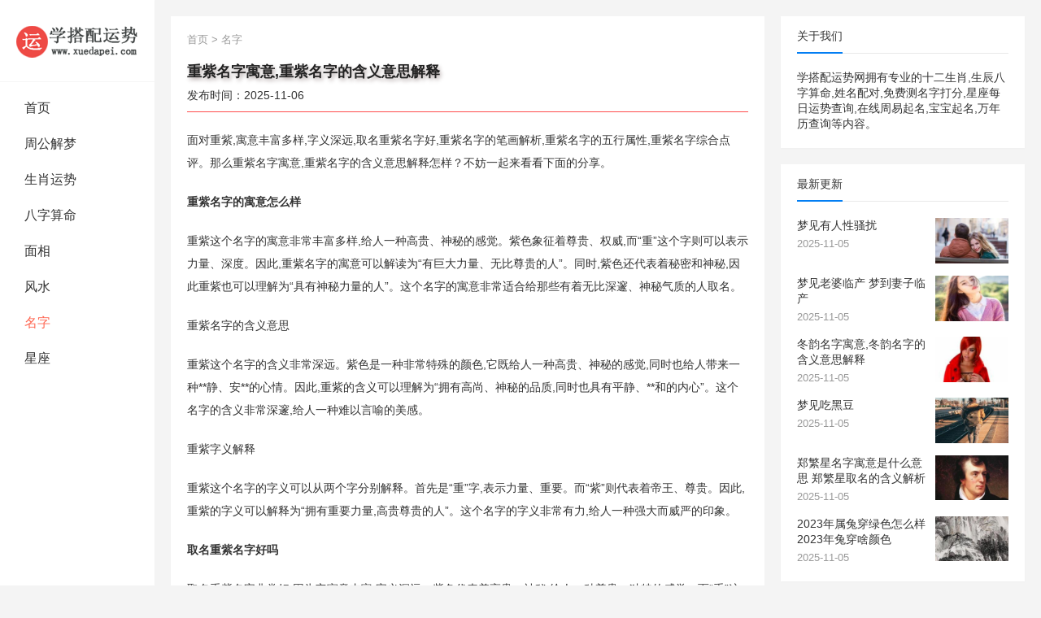

--- FILE ---
content_type: text/html
request_url: https://www.xuedapei.com/xm/384201.html
body_size: 7581
content:
<!DOCTYPE html>
<html mip data-publishtime="2025-11-06">
 <head>
  <meta http-equiv="Content-Type" content="text/html; charset=UTF-8">
  <meta http-equiv="X-UA-Compatible" content="IE=edge,chrome=1">
  <meta name="renderer" content="webkit">
  <meta name="viewport" content="initial-scale=1.0,maximum-scale=5,width=device-width,viewport-fit=cover">
  <meta name="applicable-device" content="pc,mobile" />
  <meta http-equiv="Cache-Control" content="no-transform" />
  <meta http-equiv="Cache-Control" content="no-siteapp" />
  <link rel="shortcut icon" href="https://www.xuedapei.com/skin/v1/favicon.ico" type="image/x-icon" />
  <title>重紫名字寓意,重紫名字的含义意思解释_学搭配运势网</title>
  <meta name="keywords" content="重紫名字寓意,重紫名字的含义意思解释" />
  <meta name="description" content="面对重紫,寓意丰富多样,字义深远,取名重紫名字好,重紫名字的笔画解析,重紫名字的五行属性,重紫名字综合点评。那么重紫名字寓意,重紫名字的含义意思解释怎样？不妨一起来看看" />
  <meta property="article:published_time" content="2025-11-06+08:00">
  <meta property="bytedance:published_time" content="2025-11-06+08:00">
  <link rel="stylesheet" type="text/css" href="https://www.xuedapei.com/skin/v1/mipcms.css">
  <link rel="stylesheet" type="text/css" href="https://c.mipcdn.com/static/v1/mip.css" />
  <link rel="stylesheet" type="text/css" href="//at.alicdn.com/t/font_1234590_yu87nig6e3n.css" />
  <link rel="canonical" href="https://www.xuedapei.com/xm/384201.html" />
 </head>
 <body class="home blog wp-custom-logo hfeed">
  <div id="page" class="site">
   <div id="content" class="site-content container clear">
    <main class="mipcms-main">
     <div class="left-col sidebar-2">
      <!-- #logo -->
      <div class="site-branding">
       <div id="logo">
        <a data-type="mip" data-title="学搭配运势网-星座生肖运势查询,生辰八字算命,姓名测试配对" rel="home" itemprop="url" href="https://www.xuedapei.com/" class="custom-logo-link"><div class="logo2">学搭配运势网</div></a>
       </div>
      </div>
      <!-- #logo -->
      <!-- #导航 -->
      <div class="mip-nav-wrapper">
       <mip-nav-slidedown data-id="bs-navbar" class="mip-element-sidebar container" data-showbrand="1" data-brandname="">
        <nav id="bs-navbar" class="navbar-collapse collapse navbar navbar-static-top">
         <ul class="sf-menu sf-js-enabled sf-arrows">
         <li><a data-type="mip" href="https://www.xuedapei.com/">首页</a></li>	  
         <li><a href="https://www.xuedapei.com/jiemeng/" data-type="mip" data-title="周公解梦" title="周公解梦">周公解梦</a></li>	  
         <li><a href="https://www.xuedapei.com/shengxiao/" data-type="mip" data-title="生肖运势" title="生肖运势">生肖运势</a></li>	  
         <li><a href="https://www.xuedapei.com/sm/" data-type="mip" data-title="八字算命" title="八字算命">八字算命</a></li>	  
         <li><a href="https://www.xuedapei.com/xiangmian/" data-type="mip" data-title="面相" title="面相">面相</a></li>	  
         <li><a href="https://www.xuedapei.com/fs/" data-type="mip" data-title="风水" title="风水">风水</a></li>	  
         <li class="active"><a href="https://www.xuedapei.com/xm/" data-type="mip" data-title="名字" title="名字">名字</a></li>	  
         <li><a href="https://www.xuedapei.com/xingzuo/" data-type="mip" data-title="星座" title="星座">星座</a></li>
         </ul>
        </nav>
       </mip-nav-slidedown>
      </div>
      <!-- #导航 -->
     </div><div id="top"></div>
     <div id="primary" class="content-area">
      <div class="content-wrapper">
       <main id="main" class="site-main site-main2">
        <article id="post-294" class="post-294 post type-post status-publish format-standard has-post-thumbnail hentry category-sports category-house category-edu category-news category-travel category-auto category-tech category-food category-finance tag-25 tag-26 tag-27">
         <div class="single-breadcrumbs">
          <ul class="list-unstyled d-flex ">
           <a data-type="mip" href="https://www.xuedapei.com/">首页</a>&nbsp;>&nbsp;<a data-type="mip" href="https://www.xuedapei.com/xm/">名字</a>          </ul>
         </div>
         <header class="entry-header">
          <h1 class="entry-title Detail-title">重紫名字寓意,重紫名字的含义意思解释</h1>
          <div class="entry-meta entry-meta3s">
           <span class="entry-date">发布时间：2025-11-06</span>
          </div>
         </header><div id="tt"></div>
		<div class="entry-content" id="azgbody">
		<mip-showmore bottomshadow='1' maxheight='screen:1.2' id="showmoreArticle">
		<p>面对重紫,寓意丰富多样,字义深远,取名重紫名字好,重紫名字的笔画解析,重紫名字的五行属性,重紫名字综合点评。那么重紫名字寓意,重紫名字的含义意思解释怎样？不妨一起来看看下面的分享。<p><strong>重紫名字的寓意怎么样</strong><p>重紫这个名字的寓意非常丰富多样,给人一种高贵、神秘的感觉。紫色象征着尊贵、权威,而“重”这个字则可以表示力量、深度。因此,重紫名字的寓意可以解读为“有巨大力量、无比尊贵的人”。同时,紫色还代表着秘密和神秘,因此重紫也可以理解为“具有神秘力量的人”。这个名字的寓意非常适合给那些有着无比深邃、神秘气质的人取名。<p>重紫名字的含义意思<p>重紫这个名字的含义非常深远。紫色是一种非常特殊的颜色,它既给人一种高贵、神秘的感觉,同时也给人带来一种**静、安**的心情。因此,重紫的含义可以理解为“拥有高尚、神秘的品质,同时也具有平静、**和的内心”。这个名字的含义非常深邃,给人一种难以言喻的美感。<p>重紫字义解释<p>重紫这个名字的字义可以从两个字分别解释。首先是“重”字,表示力量、重要。而“紫”则代表着帝王、尊贵。因此,重紫的字义可以解释为“拥有重要力量,高贵尊贵的人”。这个名字的字义非常有力,给人一种强大而威严的印象。<p><strong>取名重紫名字好吗</strong><p>取名重紫名字非常好,因为它寓意丰富,字义深远。紫色代表着高贵、神秘,给人一种尊贵、独特的感觉。而“重”这个字则让名字更加有力量感、深度。因此,取名为重紫不仅能体现孩子的优雅气质,还能给人一种神秘、神圣的感觉。这个名字非常适合给有着高贵、深邃气质的人取名。<p><strong>重紫名字怎么读</strong><p>重紫这个名字可以读作“zhòng zǐ”,其中“zhòng”这个字读作第一声,而“zǐ”这个字读作第三声。<p><strong>重紫名字重名率高吗</strong><p>重紫这个名字的重名率并不高。虽然这个名字寓意优美,字义深远,但是因为其独特的特点,很少有人会取这个名字。因此,重紫名字的重名率相对较低。给孩子取名为重紫,可以让他或她在同龄人中独一无二。<p><strong>重紫名字笔画解析</strong><p>重紫这个名字总共有五个汉字,其中“重”字四画,“紫”字六画。总的来说,重紫这个名字的笔画较多,给人一种碰撞、奔放的感觉。<p><strong>重紫名字五行属性</strong><p>重紫这个名字的五行属性可以根据其中两个字的五行属性来确定。其中“重”字的五行属性是土,而“紫”字的五行属性是金。土和金相生相克,因此重紫这个名字的五行属性较为复杂。它既具有土的执着和金的高贵,又存在着冲突和矛盾。这种五行属性给人一种既神秘又复杂的感觉。<p><mip-img popup src="https://www.xuedapei.com/d/file/p/2024/07-09/a8d23f7b12fc16ee1d58bfae1ca41342.jpeg" alt="重紫名字寓意,重紫名字的含义意思解释" width="480" height="320"></mip-img><p><strong>重紫名字打分</strong><p>在综合评价重紫这个名字时,我给予它90分。这个名字的寓意丰富,字义深远,给人一种高贵、神秘的感觉。然而,它的重名率较低,五行属性较为复杂,这些因素使得它的综合评分稍低一些。<p><strong>重紫名字综合点评</strong><p>以上重紫是一个非常特殊、独特的名字,寓意丰富,字义深远。它给人一种高贵、神秘的感觉,同时也具有一种**静、安**的内心。取名为重紫不仅能体现孩子的优雅气质,还能给人一种神秘、神圣的感觉。但是因为这个名字较为独特,重名率相对较低。同时,重紫的五行属性较为复杂,存在着冲突和矛盾。综合来看,重紫是一个非常有特点的名字,适合给有着深邃、神秘气质的人取名。				
		<p><span id="editor_baidu"></span></p>
        </mip-showmore>
          <div class="yuedu">
		  <div on="click:showmoreArticle.toggle" data-closetext="收起内容" class="mip-showmore-btn showall">点击阅读全文</div>
          </div>
         </div>
		<div class="entry-footer clear">
		<div class="entry-tags">
		<span class="tag-links"><span>标签：<a href="https://www.xuedapei.com/tags/etagid266743.html" target="_blank">重紫还是重紫</a>&nbsp;<a href="https://www.xuedapei.com/tags/etagid266744.html" target="_blank">重紫的下一部小说叫什么</a>&nbsp;<a href="https://www.xuedapei.com/tags/etagid266745.html" target="_blank">小说重紫讲的什么</a>	   
		</span></span>
          <div id="cc"></div>
    </section>
          </div>
         </div>
        </article>
        <div class="author-box clear">
         <div class="author-meta">
          <h4 class="author-name">郑重声明：本文《重紫名字寓意,重紫名字的含义意思解释》版权归原作者所有，转载文章仅为传播更多信息之目的，如作者信息标记有误，请第一时间联系我们修改或删除，多谢。</h4>
		<nav class="article-nav">
		<span class="article-nav-prev">上一篇<br><a href='https://www.xuedapei.com/xm/384199.html'>任安名字寓意,任安名字的含义意思解释</a></span> 
		<span class="article-nav-next">下一篇<br><a href='https://www.xuedapei.com/xm/384205.html'>范姓女孩名字洋气推荐 范姓女孩名字大全2020</a></span>
		</nav>
         </div>
        </div>		
        <!-- .author-box -->
        <div class="related-content">
         <h3 class="section-title">猜你喜欢</h3>
         <ul class="clear">		<li class="hentry ht_grid_1_3">
		<a data-type="mip" class="thumbnail-link" href="http://www.xuedapei.com/xm/77873.html">
			<div class="thumbnail-wrap">
			<mip-img layout="responsive" alt="龙龟文昌塔(图文)" src="https://www.xuedapei.com/e/data/images/notimg.gif" class="attachment-zimeiti_2_list_thumb size-zimeiti_2_list_thumb wp-post-image" width="121" height="75"></mip-img>
		</div>
		</a><h2 class="entry-title"><a data-type="mip" href="http://www.xuedapei.com/xm/77873.html">龙龟文昌塔(图文)</a></h2>
	   <div class="entry-meta">
	   </div>
		</li>
		<li class="hentry ht_grid_1_3">
		<a data-type="mip" class="thumbnail-link" href="http://www.xuedapei.com/xm/132219.html">
			<div class="thumbnail-wrap">
			<mip-img layout="responsive" alt="男双胞胎宝宝小名(图文)" src="https://www.xuedapei.com/d/file/p/2019/08-05/small2cb13811b1642445b6b3e188f4bd36331564998528.jpg" class="attachment-zimeiti_2_list_thumb size-zimeiti_2_list_thumb wp-post-image" width="121" height="75"></mip-img>
		</div>
		</a><h2 class="entry-title"><a data-type="mip" href="http://www.xuedapei.com/xm/132219.html">男双胞胎宝宝小名(图文)</a></h2>
	   <div class="entry-meta">
	   </div>
		</li>
		<li class="hentry ht_grid_1_3">
		<a data-type="mip" class="thumbnail-link" href="http://www.xuedapei.com/xm/65686.html">
			<div class="thumbnail-wrap">
			<mip-img layout="responsive" alt="姓何男孩子取名(图文)" src="https://www.xuedapei.com/e/data/images/notimg.gif" class="attachment-zimeiti_2_list_thumb size-zimeiti_2_list_thumb wp-post-image" width="121" height="75"></mip-img>
		</div>
		</a><h2 class="entry-title"><a data-type="mip" href="http://www.xuedapei.com/xm/65686.html">姓何男孩子取名(图文)</a></h2>
	   <div class="entry-meta">
	   </div>
		</li>
		<li class="hentry ht_grid_1_3">
		<a data-type="mip" class="thumbnail-link" href="http://www.xuedapei.com/xm/61937.html">
			<div class="thumbnail-wrap">
			<mip-img layout="responsive" alt="姓程女孩子名字大全(图文)" src="https://www.xuedapei.com/e/data/images/notimg.gif" class="attachment-zimeiti_2_list_thumb size-zimeiti_2_list_thumb wp-post-image" width="121" height="75"></mip-img>
		</div>
		</a><h2 class="entry-title"><a data-type="mip" href="http://www.xuedapei.com/xm/61937.html">姓程女孩子名字大全(图文)</a></h2>
	   <div class="entry-meta">
	   </div>
		</li>
		<li class="hentry ht_grid_1_3">
		<a data-type="mip" class="thumbnail-link" href="http://www.xuedapei.com/xm/106052.html">
			<div class="thumbnail-wrap">
			<mip-img layout="responsive" alt="惠州起名比较好的(金朋易经)" src="https://www.xuedapei.com/e/data/images/notimg.gif" class="attachment-zimeiti_2_list_thumb size-zimeiti_2_list_thumb wp-post-image" width="121" height="75"></mip-img>
		</div>
		</a><h2 class="entry-title"><a data-type="mip" href="http://www.xuedapei.com/xm/106052.html">惠州起名比较好的(金朋易经)</a></h2>
	   <div class="entry-meta">
	   </div>
		</li>
		<li class="hentry ht_grid_1_3">
		<a data-type="mip" class="thumbnail-link" href="http://www.xuedapei.com/xm/16203.html">
			<div class="thumbnail-wrap">
			<mip-img layout="responsive" alt="姓陈的女孩子名字大全唯美独特 女孩姓陈取什么名字好听(图文)" src="https://www.xuedapei.com/e/data/images/notimg.gif" class="attachment-zimeiti_2_list_thumb size-zimeiti_2_list_thumb wp-post-image" width="121" height="75"></mip-img>
		</div>
		</a><h2 class="entry-title"><a data-type="mip" href="http://www.xuedapei.com/xm/16203.html">姓陈的女孩子名字大全唯美独特 女孩姓陈取什么名字好听(图文)</a></h2>
	   <div class="entry-meta">
	   </div>
		</li>
	
         </ul>
        </div>
        <div class="popular-content entry-related">
        </div>
		 
       </main>
       <!-- #main -->
      </div>
      <!-- .content-wrapper -->
     </div>
      	  <aside id="secondary" class="widget-area sidebar">
      <div id="zimeiti_2-views-2" class="widget widget-zimeiti_2-views widget_posts_thumbnail">
       <h3 class="widget-title"><span>关于我们<span></span></span></h3>
       <div>         学搭配运势网拥有专业的十二生肖,生辰八字算命,姓名配对,免费测名字打分,星座每日运势查询,在线周易起名,宝宝起名,万年历查询等内容。        <br />
       </div>
      </div>
      <div id="zimeiti_2-views-2" class="widget widget-zimeiti_2-views widget_posts_thumbnail">
          <h3 class="widget-title">
          <span>最新更新<span>
              </span></span>
          </h3>
          <ul>
                            <li class="clear">
                  <a href="http://www.xuedapei.com/jiemeng/204577.html" data-type="mip" data-title="梦见有人性骚扰">
                      <div class="thumbnail-wrap">
                          <mip-img width="121" height="75" src="https://www.xuedapei.com/d/file/p/2021/10-12/smallece99c9625e53544208d0dfecf92fa201634031562.jpg" layout="responsive" class="attachment-zimeiti_2_widget_post_thumb size-zimeiti_2_widget_post_thumb wp-post-image" alt="梦见有人性骚扰"></mip-img>
                      </div>
                  </a>
                  <div class="entry-wrap">
                      <a href="http://www.xuedapei.com/jiemeng/204577.html" rel="bookmark" data-type="mip" data-title="梦见有人性骚扰">梦见有人性骚扰</a>
                      <div class="entry-meta">2025-11-05</div>
                  </div>
              </li>
                            <li class="clear">
                  <a href="http://www.xuedapei.com/jiemeng/5ecb0604f2d139684ff65bdd0af5c88a.html" data-type="mip" data-title="梦见老婆临产 梦到妻子临产">
                      <div class="thumbnail-wrap">
                          <mip-img width="121" height="75" src="https://www.xuedapei.com/d/file/p/2023/06-11/smallfe3281030beacd788b7f94a8feed31b81686448011.jpg" layout="responsive" class="attachment-zimeiti_2_widget_post_thumb size-zimeiti_2_widget_post_thumb wp-post-image" alt="梦见老婆临产 梦到妻子临产"></mip-img>
                      </div>
                  </a>
                  <div class="entry-wrap">
                      <a href="http://www.xuedapei.com/jiemeng/5ecb0604f2d139684ff65bdd0af5c88a.html" rel="bookmark" data-type="mip" data-title="梦见老婆临产 梦到妻子临产">梦见老婆临产 梦到妻子临产</a>
                      <div class="entry-meta">2025-11-05</div>
                  </div>
              </li>
                            <li class="clear">
                  <a href="https://www.xuedapei.com/xm/383182.html" data-type="mip" data-title="冬韵名字寓意,冬韵名字的含义意思解释">
                      <div class="thumbnail-wrap">
                          <mip-img width="121" height="75" src="https://www.xuedapei.com/d/file/p/2024/06-24/smallc439fc4eee9e1a31cd5475b8e662d86b1719198338.jpg" layout="responsive" class="attachment-zimeiti_2_widget_post_thumb size-zimeiti_2_widget_post_thumb wp-post-image" alt="冬韵名字寓意,冬韵名字的含义意思解释"></mip-img>
                      </div>
                  </a>
                  <div class="entry-wrap">
                      <a href="https://www.xuedapei.com/xm/383182.html" rel="bookmark" data-type="mip" data-title="冬韵名字寓意,冬韵名字的含义意思解释">冬韵名字寓意,冬韵名字的含义意思解释</a>
                      <div class="entry-meta">2025-11-05</div>
                  </div>
              </li>
                            <li class="clear">
                  <a href="http://www.xuedapei.com/jiemeng/a361b1b30e8b89a4f355bd5a68818560.html" data-type="mip" data-title="梦见吃黑豆">
                      <div class="thumbnail-wrap">
                          <mip-img width="121" height="75" src="https://www.xuedapei.com/d/file/p/2023/08-01/small1624c1a2be771ecc3282f57d17a08ecd1690878725.jpg" layout="responsive" class="attachment-zimeiti_2_widget_post_thumb size-zimeiti_2_widget_post_thumb wp-post-image" alt="梦见吃黑豆"></mip-img>
                      </div>
                  </a>
                  <div class="entry-wrap">
                      <a href="http://www.xuedapei.com/jiemeng/a361b1b30e8b89a4f355bd5a68818560.html" rel="bookmark" data-type="mip" data-title="梦见吃黑豆">梦见吃黑豆</a>
                      <div class="entry-meta">2025-11-05</div>
                  </div>
              </li>
                            <li class="clear">
                  <a href="https://www.xuedapei.com/xm/367027.html" data-type="mip" data-title="郑繁星名字寓意是什么意思 郑繁星取名的含义解析">
                      <div class="thumbnail-wrap">
                          <mip-img width="121" height="75" src="https://www.xuedapei.com/d/file/p/2024/02-22/smallb9c63582679de7a458f84e7df5bd569a1708591080.jpg" layout="responsive" class="attachment-zimeiti_2_widget_post_thumb size-zimeiti_2_widget_post_thumb wp-post-image" alt="郑繁星名字寓意是什么意思 郑繁星取名的含义解析"></mip-img>
                      </div>
                  </a>
                  <div class="entry-wrap">
                      <a href="https://www.xuedapei.com/xm/367027.html" rel="bookmark" data-type="mip" data-title="郑繁星名字寓意是什么意思 郑繁星取名的含义解析">郑繁星名字寓意是什么意思 郑繁星取名的含义解析</a>
                      <div class="entry-meta">2025-11-05</div>
                  </div>
              </li>
                            <li class="clear">
                  <a href="http://www.xuedapei.com/shengxiao/1ea1357ff8c63d72c2e75c56e8c6955b.html" data-type="mip" data-title="2023年属兔穿绿色怎么样 2023年兔穿啥颜色">
                      <div class="thumbnail-wrap">
                          <mip-img width="121" height="75" src="https://www.xuedapei.com/d/file/p/2023/08-28/small7c0664dfeb882d5f11ec18a189d3d0881693202362.jpg" layout="responsive" class="attachment-zimeiti_2_widget_post_thumb size-zimeiti_2_widget_post_thumb wp-post-image" alt="2023年属兔穿绿色怎么样 2023年兔穿啥颜色"></mip-img>
                      </div>
                  </a>
                  <div class="entry-wrap">
                      <a href="http://www.xuedapei.com/shengxiao/1ea1357ff8c63d72c2e75c56e8c6955b.html" rel="bookmark" data-type="mip" data-title="2023年属兔穿绿色怎么样 2023年兔穿啥颜色">2023年属兔穿绿色怎么样 2023年兔穿啥颜色</a>
                      <div class="entry-meta">2025-11-05</div>
                  </div>
              </li>
                        </ul>
      </div>
      <mip-semi-fixed id="semi-fixed" fixedclassnames="fixedStyle">
       <div mip-semi-fixed-container="" class="absoluteStyle">
        <div id="zimeiti_2-views-2" class="widget widget-zimeiti_2-views widget_posts_thumbnail">
         <h3 class="widget-title"><span>热门标签<span></span></span></h3>
		<ul>
				<li class="zz"><a href="https://www.xuedapei.com/tags/etagid152129.html" data-type="mip" data-title="万民" title="万民">万民</a></li>
				<li class="zz"><a href="https://www.xuedapei.com/tags/etagid152130.html" data-type="mip" data-title="敬仰" title="敬仰">敬仰</a></li>
				<li class="zz"><a href="https://www.xuedapei.com/tags/etagid150298.html" data-type="mip" data-title="土鸡" title="土鸡">土鸡</a></li>
				<li class="zz"><a href="https://www.xuedapei.com/tags/etagid150300.html" data-type="mip" data-title="木鸡" title="木鸡">木鸡</a></li>
				<li class="zz"><a href="https://www.xuedapei.com/tags/etagid150302.html" data-type="mip" data-title="木马" title="木马">木马</a></li>
				<li class="zz"><a href="https://www.xuedapei.com/tags/etagid150303.html" data-type="mip" data-title="金蛇" title="金蛇">金蛇</a></li>
				<li class="zz"><a href="https://www.xuedapei.com/tags/etagid150304.html" data-type="mip" data-title="四个人" title="四个人">四个人</a></li>
				<li class="zz"><a href="https://www.xuedapei.com/tags/etagid150305.html" data-type="mip" data-title="火龙" title="火龙">火龙</a></li>
				<li class="zz"><a href="https://www.xuedapei.com/tags/etagid150306.html" data-type="mip" data-title="受穷" title="受穷">受穷</a></li>
				<li class="zz"><a href="https://www.xuedapei.com/tags/etagid150307.html" data-type="mip" data-title="水龙" title="水龙">水龙</a></li>
				<li class="zz"><a href="https://www.xuedapei.com/tags/etagid150308.html" data-type="mip" data-title="人防" title="人防">人防</a></li>
				<li class="zz"><a href="https://www.xuedapei.com/tags/etagid150310.html" data-type="mip" data-title="火牛" title="火牛">火牛</a></li>
				<li class="zz"><a href="https://www.xuedapei.com/tags/etagid150311.html" data-type="mip" data-title="土牛" title="土牛">土牛</a></li>
				<li class="zz"><a href="https://www.xuedapei.com/tags/etagid150316.html" data-type="mip" data-title="女真" title="女真">女真</a></li>
				<li class="zz"><a href="https://www.xuedapei.com/tags/etagid150321.html" data-type="mip" data-title="冤家" title="冤家">冤家</a></li>
				<li class="zz"><a href="https://www.xuedapei.com/tags/etagid150325.html" data-type="mip" data-title="扬眉吐气" title="扬眉吐气">扬眉吐气</a></li>
				<li class="zz"><a href="https://www.xuedapei.com/tags/etagid150326.html" data-type="mip" data-title="年庚" title="年庚">年庚</a></li>
				<li class="zz"><a href="https://www.xuedapei.com/tags/etagid150327.html" data-type="mip" data-title="能行" title="能行">能行</a></li>
				<li class="zz"><a href="https://www.xuedapei.com/tags/etagid150333.html" data-type="mip" data-title="研发" title="研发">研发</a></li>
				<li class="zz"><a href="https://www.xuedapei.com/tags/etagid150335.html" data-type="mip" data-title="塑胶" title="塑胶">塑胶</a></li>
				<li class="zz"><a href="https://www.xuedapei.com/tags/etagid150337.html" data-type="mip" data-title="人精" title="人精">人精</a></li>
				<li class="zz"><a href="https://www.xuedapei.com/tags/etagid150339.html" data-type="mip" data-title="食品厂" title="食品厂">食品厂</a></li>
				<li class="zz"><a href="https://www.xuedapei.com/tags/etagid150340.html" data-type="mip" data-title="时装店" title="时装店">时装店</a></li>
				<li class="zz"><a href="https://www.xuedapei.com/tags/etagid150344.html" data-type="mip" data-title="龙虾" title="龙虾">龙虾</a></li>
				<li class="zz"><a href="https://www.xuedapei.com/tags/etagid150345.html" data-type="mip" data-title="茶庄名字" title="茶庄名字">茶庄名字</a></li>
				<li class="zz"><a href="https://www.xuedapei.com/tags/etagid150346.html" data-type="mip" data-title="手机店名字" title="手机店名字">手机店名字</a></li>
				<li class="zz"><a href="https://www.xuedapei.com/tags/etagid150349.html" data-type="mip" data-title="何如" title="何如">何如</a></li>
				<li class="zz"><a href="https://www.xuedapei.com/tags/etagid150350.html" data-type="mip" data-title="宾馆" title="宾馆">宾馆</a></li>
				<li class="zz"><a href="https://www.xuedapei.com/tags/etagid150354.html" data-type="mip" data-title="木材" title="木材">木材</a></li>
				<li class="zz"><a href="https://www.xuedapei.com/tags/etagid150355.html" data-type="mip" data-title="酒厂" title="酒厂">酒厂</a></li>
				<li class="zz"><a href="https://www.xuedapei.com/tags/etagid150356.html" data-type="mip" data-title="服装厂" title="服装厂">服装厂</a></li>
				<li class="zz"><a href="https://www.xuedapei.com/tags/etagid150357.html" data-type="mip" data-title="大气磅礴" title="大气磅礴">大气磅礴</a></li>
				<li class="zz"><a href="https://www.xuedapei.com/tags/etagid150358.html" data-type="mip" data-title="家居饰品" title="家居饰品">家居饰品</a></li>
				<li class="zz"><a href="https://www.xuedapei.com/tags/etagid150360.html" data-type="mip" data-title="洗涤" title="洗涤">洗涤</a></li>
				<li class="zz"><a href="https://www.xuedapei.com/tags/etagid150363.html" data-type="mip" data-title="制衣" title="制衣">制衣</a></li>
				<li class="zz"><a href="https://www.xuedapei.com/tags/etagid150364.html" data-type="mip" data-title="文化底蕴" title="文化底蕴">文化底蕴</a></li>
				<li class="zz"><a href="https://www.xuedapei.com/tags/etagid150365.html" data-type="mip" data-title="宠物医院" title="宠物医院">宠物医院</a></li>
				<li class="zz"><a href="https://www.xuedapei.com/tags/etagid150366.html" data-type="mip" data-title="浮夸" title="浮夸">浮夸</a></li>
				<li class="zz"><a href="https://www.xuedapei.com/tags/etagid150369.html" data-type="mip" data-title="新意" title="新意">新意</a></li>
				<li class="zz"><a href="https://www.xuedapei.com/tags/etagid150371.html" data-type="mip" data-title="爱女" title="爱女">爱女</a></li>
				<li class="zz"><a href="https://www.xuedapei.com/tags/etagid150372.html" data-type="mip" data-title="乡土气息" title="乡土气息">乡土气息</a></li>
				<li class="zz"><a href="https://www.xuedapei.com/tags/etagid150376.html" data-type="mip" data-title="素朴" title="素朴">素朴</a></li>
				<li class="zz"><a href="https://www.xuedapei.com/tags/etagid150377.html" data-type="mip" data-title="景观" title="景观">景观</a></li>
				<li class="zz"><a href="https://www.xuedapei.com/tags/etagid150379.html" data-type="mip" data-title="好听的名字女孩" title="好听的名字女孩">好听的名字女孩</a></li>
				<li class="zz"><a href="https://www.xuedapei.com/tags/etagid150388.html" data-type="mip" data-title="滋补品" title="滋补品">滋补品</a></li>
				<li class="zz"><a href="https://www.xuedapei.com/tags/etagid150389.html" data-type="mip" data-title="有个性的名字" title="有个性的名字">有个性的名字</a></li>
				<li class="zz"><a href="https://www.xuedapei.com/tags/etagid150394.html" data-type="mip" data-title="润滑剂" title="润滑剂">润滑剂</a></li>
				<li class="zz"><a href="https://www.xuedapei.com/tags/etagid150395.html" data-type="mip" data-title="药品" title="药品">药品</a></li>
				<li class="zz"><a href="https://www.xuedapei.com/tags/etagid150403.html" data-type="mip" data-title="佛经" title="佛经">佛经</a></li>
				<li class="zz"><a href="https://www.xuedapei.com/tags/etagid150410.html" data-type="mip" data-title="文学" title="文学">文学</a></li>
				<li class="zz"><a href="https://www.xuedapei.com/tags/etagid150413.html" data-type="mip" data-title="哒哒" title="哒哒">哒哒</a></li>
				<li class="zz"><a href="https://www.xuedapei.com/tags/etagid150418.html" data-type="mip" data-title="顽强" title="顽强">顽强</a></li>
				<li class="zz"><a href="https://www.xuedapei.com/tags/etagid150419.html" data-type="mip" data-title="生命力" title="生命力">生命力</a></li>
				<li class="zz"><a href="https://www.xuedapei.com/tags/etagid150421.html" data-type="mip" data-title="文中" title="文中">文中</a></li>
				<li class="zz"><a href="https://www.xuedapei.com/tags/etagid150423.html" data-type="mip" data-title="副食店" title="副食店">副食店</a></li>
				<li class="zz"><a href="https://www.xuedapei.com/tags/etagid150431.html" data-type="mip" data-title="聪明伶俐" title="聪明伶俐">聪明伶俐</a></li>
				<li class="zz"><a href="https://www.xuedapei.com/tags/etagid150434.html" data-type="mip" data-title="安静" title="安静">安静</a></li>
				<li class="zz"><a href="https://www.xuedapei.com/tags/etagid150439.html" data-type="mip" data-title="团圆" title="团圆">团圆</a></li>
				<li class="zz"><a href="https://www.xuedapei.com/tags/etagid150443.html" data-type="mip" data-title="捣蛋" title="捣蛋">捣蛋</a></li>
				<li class="zz"><a href="https://www.xuedapei.com/tags/etagid150448.html" data-type="mip" data-title="合乎" title="合乎">合乎</a></li>
				<!-- 标签 -->
		</ul>
        </div>
       </div>
      </mip-semi-fixed>
     </aside>    </main>
   </div>
   <div class="container">
    <footer id="colophon" class="site-footer">
     <div class="clear"></div>
     <div id="site-bottom" class="clear footer">
      <div class="container">
       <div class="site-info">
         Copyright © 2018～2024 All Rights Reserved <a data-type="mip" data-title="学搭配运势网-星座生肖运势查询,生辰八字算命,姓名测试配对" href="https://www.xuedapei.com/">学搭配运势网</a> <a data-type="mip" data-title="网站地图" href="https://www.xuedapei.com/sitemap.xml">网站地图</a> <a data-type="mip" data-title="备案号" href="http://beian.miit.gov.cn/" target="_blank">备案号:冀ICP备08006511号</a>
       </div>
      </div>
     </div>
     <div class="sh_v1_zj_bq">
      &copy;2024 学搭配运势网
     </div>
    </footer>
   </div>
  </div>
  <mip-stats-baidu token="30daa00aa083c29a2f3dbfa8c1d8863b"></mip-stats-baidu>
  <script src="https://c.mipcdn.com/static/v1/mip-nav-slidedown/mip-nav-slidedown.js"></script>
  <script src="https://c.mipcdn.com/static/v1/mip.js"></script>
  <script src="https://c.mipcdn.com/static/v1/mip-stats-baidu/mip-stats-baidu.js"></script>
  <script src="https://c.mipcdn.com/static/v1/mip-gototop/mip-gototop.js" type="text/javascript" charset="utf-8"></script>
  <script src="https://c.mipcdn.com/static/v1/mip-history/mip-history.js" type="text/javascript" charset="utf-8"></script>
  <script src="https://c.mipcdn.com/static/v1/mip-fixed/mip-fixed.js" type="text/javascript" charset="utf-8"></script>
  <script src="https://c.mipcdn.com/extensions/platform/v1/mip-cambrian/mip-cambrian.js"></script>
  <script src="https://c.mipcdn.com/static/v1/mip-vd-tabs/mip-vd-tabs.js"></script>
  <script src="https://c.mipcdn.com/static/v1/mip-form/mip-form.js"></script>
  <script src="https://mipcache.bdstatic.com/static/v1/mip-changyan/mip-changyan.js"></script>
  <script src="https://c.mipcdn.com/static/v1/mip-ad/mip-ad.js"></script>
  <script src="https://c.mipcdn.com/static/v1/mip-fixed/mip-fixed.js"></script>
  <script src="https://c.mipcdn.com/static/v1/mip-showmore/mip-showmore.js"></script>
  <script src="https://c.mipcdn.com/static/v1/mip-semi-fixed/mip-semi-fixed.js"></script>
  <script src="https://c.mipcdn.com/static/v1/mip-bridge-baidu/mip-bridge-baidu.js"></script>
  <script src="https://c.mipcdn.com/static/v2/mip-stats-baidu/mip-stats-baidu.js"></script>
  <script src="https://c.mipcdn.com/static/v2/mip-script/mip-script.js"></script>
  <script src="https://mipcache.bdstatic.com/extensions/platform/v1/mip-cambrian/mip-cambrian.js"></script>
  <script src="https://www.xuedapei.com/skin/v1/jquery-1.8.3.min.js" type="text/javascript"></script>
 </body>
</html>

--- FILE ---
content_type: text/css
request_url: https://www.xuedapei.com/skin/v1/mipcms.css
body_size: 21368
content:
@charset "UTF-8";

@import ;
html {
  -webkit-text-size-adjust: 100%;
}

html, body, div, span, object, iframe,
h1, h2, h3, h4, h5, h6, p, blockquote, pre,
abbr, address, cite, code,
del, dfn, em, img, ins, kbd, q, samp,
small, strong, sub, sup, var,
b, i,
dl, dt, dd, ol, ul, li,
fieldset, form, label, legend,
table, caption, tbody, tfoot, thead, tr, th, td,
article, aside, canvas, details, figcaption, figure,
footer, header, hgroup, menu, nav, section, summary,
time, mark, audio, video {
  margin: 0;
  padding: 0;
  border: 0;
  outline: 0;
  font-size: 100%;
  vertical-align: baseline;
  background: transparent;
  word-wrap: break-word;
}

body {
  line-height: 1;
}

article, aside, details, figcaption, figure,
footer, header, hgroup, menu, nav, section, main {
  display: block;
}

nav ul {
  list-style: none;
}

blockquote, q {
  quotes: none;
}

blockquote:before, blockquote:after,
q:before, q:after {
  content: '';
  content: none;
}

a {
  margin: 0;
  padding: 0;
  font-size: 100%;
  vertical-align: baseline;
  background: transparent;
}

ins {
  color: #333;
  text-decoration: none;
}

mark {
  background-color: #ff9;
  color: #333;
  font-style: italic;
  font-weight: bold;
}

del {
  text-decoration: line-through;
}

abbr[title], dfn[title] {
  border-bottom: 1px dotted;
  cursor: help;
}

table {
  border-collapse: collapse;
  border-spacing: 0;
}

hr {
  display: block;
  height: 1px;
  border: 0;
  border-top: 1px solid #eee;
  margin: 1em 0;
  padding: 0;
}

input, select {
  vertical-align: middle;
}

sup {
  top: -.5em;
}

sub, sup {
  font-size: 75%;
  line-height: 0;
  position: relative;
  vertical-align: baseline;
}

.no-list-style {
  list-style: none;
  margin: 0;
  padding: 0;
}

figure > img {
  display: block;
}

img {
  height: auto!important;
  max-width: 100%;
}

img[class*="align"],
img[class*="attachment-"] {
  height: auto;
}

embed,
iframe,
object {
  max-width: 100%;
  width: 100%;
}

/*--------------------------------------------------------------
# Accessibility
--------------------------------------------------------------*/
/* Text meant only for screen readers. */
.screen-reader-text {
  clip: rect(1px, 1px, 1px, 1px);
  position: absolute !important;
  height: 1px;
  width: 1px;
  overflow: hidden;
}

.screen-reader-text:focus {
  background-color: #f1f1f1;
  border-radius: 3px;
  box-shadow: 0 0 2px 2px rgba(0, 0, 0, 0.6);
  clip: auto !important;
  color: #21759b;
  display: block;
  font-size: 14px;
  font-size: 0.875rem;
  font-weight: bold;
  height: auto;
  left: 5px;
  line-height: normal;
  padding: 15px 23px 14px;
  text-decoration: none;
  top: 5px;
  width: auto;
  z-index: 100000;
  /* Above WP toolbar. */
}

/*--------------------------------------------------------------
# Media
--------------------------------------------------------------*/
.page-content .wp-smiley,
.entry-content .wp-smiley,
.comment-content .wp-smiley {
  border: none;
  margin-bottom: 0;
  margin-top: 0;
  padding: 0;
}

/* Make sure embeds and iframes fit their containers. */
embed,
iframe,
object {
  max-width: 100%;
}

/*--------------------------------------------------------------
## Captions
--------------------------------------------------------------*/
.wp-caption {
  margin-bottom: 1.5em;
  max-width: 100%;
}

.wp-caption img[class*="wp-image-"] {
  display: block;
  margin-left: auto;
  margin-right: auto;
}

.wp-caption .wp-caption-text {
  margin: 0.5075em 0;
}

.wp-caption-text {
  text-align: center;
}

/*--------------------------------------------------------------
## Galleries
--------------------------------------------------------------*/
.gallery {
  margin-bottom: 1.5em;
}

.gallery-item {
  display: inline-block;
  text-align: center;
  vertical-align: top;
  width: 100%;
}

.gallery-columns-2 .gallery-item {
  max-width: 50%;
}

.gallery-columns-3 .gallery-item {
  max-width: 33.33%;
}

.gallery-columns-4 .gallery-item {
  max-width: 25%;
}

.gallery-columns-5 .gallery-item {
  max-width: 20%;
}

.gallery-columns-6 .gallery-item {
  max-width: 16.66%;
}

.gallery-columns-7 .gallery-item {
  max-width: 14.28%;
}

.gallery-columns-8 .gallery-item {
  max-width: 12.5%;
}

.gallery-columns-9 .gallery-item {
  max-width: 11.11%;
}

.gallery-caption {
  display: block;
}

/*--------------------------------------------------------------
1. Defaults
--------------------------------------------------------------*/
h1, h2, h3, h4, h5, h6 {
  color: #333;
  font-weight: normal;
}

strong,
b {
  font-weight: bold;
}

input,
textarea,
select {
  -webkit-appearance: none;
  -moz-box-sizing: border-box;
  -webkit-box-sizing: border-box;
  box-sizing: border-box;
}

select {
  box-sizing: border-box;
  border: 1px solid #ddd;
  border-radius: 0;
  padding: 0 .75em;
  height: 2.507em;
  font-size: .97em;
  max-width: 100%;
  width: 100%;
  vertical-align: middle;
  background-color: #fff;
  color: #333;
  box-shadow: inset 0 1px 2px rgba(0, 0, 0, 0.1);
  transition: color .3s, border .3s, background .3s, opacity .3s;
  box-shadow: inset 0 -1.4em 1em 0 rgba(0, 0, 0, 0.02);
  background-color: #fff;
  -webkit-appearance: none;
  -moz-appearance: none;
  background-image: url("assets/img/arrow-down.png");
  background-position: right 10px center;
  background-repeat: no-repeat;
  background-size: 10px 10px;
}

input,
input[type="text"],
input[type="email"],
input[type="url"],
input[type="search"],
input[type="password"],
textarea {
  font-size: 15px;
  font-weight: normal;
  background-color: #fff;
  border: 1px solid #ddd;
  outline: none;
  color: #333;
}

input:focus,
input[type="text"]:focus,
input[type="email"]:focus,
input[type="url"]:focus,
input[type="search"]:focus,
input[type="password"]:focus,
textarea:focus {
  border-color: #bfbfbf;
  outline: none;
}

textarea {
  padding: 10px 15px;
}

input[type="text"],
input[type="email"],
input[type="url"],
input[type="search"],
input[type="password"] {
  height: 40px;
  line-height: 40px;
  padding: 0 10px;
}

button,
.btn,
input[type="submit"],
input[type="reset"],
input[type="button"] {
  border: none;
  color: #fff;
  padding: 0 15px;
  white-space: nowrap;
  vertical-align: middle;
  cursor: pointer;
  font-size: 14px;
  height: 40px;
  line-height: 40px;
  text-transform: uppercase;
  -webkit-user-select: none;
  -moz-user-select: none;
  -ms-user-select: none;
  user-select: none;
  -webkit-appearance: none;
  -webkit-backface-visibility: hidden;
}

button:hover,
.btn:hover,
input[type="reset"]:hover,
input[type="submit"]:hover,
input[type="button"]:hover {
  text-decoration: none;
}

button:focus,
textarea:focus {
  outline: 0;
}

table {
  font-size: 14px;
  color: #333333;
  border-width: 1px;
  border-color: #e9e9e9;
  border-collapse: collapse;
  width: 100%;
}

table th {
  border-width: 1px;
  padding: 8px;
  border-style: solid;
  border-color: #e6e6e6;
  background-color: #f0f0f0;
}

table tr:hover td {
  background-color: #f9f9f9;
}

table td {
  border-width: 1px;
  padding: 8px;
  border-style: solid;
  border-color: #e6e6e6;
  background-color: #ffffff;
}

.alignleft {
  float: left;
  margin: 0 20px 20px 0;
}

.alignright {
  float: right;
  margin: 0 0 20px 20px;
}

.aligncenter {
  display: block;
  margin: 0 auto;
  text-align: center;
  clear: both;
}

.alignnone {
  display: block;
}

/* Clear Floats */
.clear:before,
.clear:after {
  content: "";
  display: table;
}

.clear:after {
  clear: both;
}

.clear {
  clear: both;
}

.screen-reader-text {
  clip: rect(1px, 1px, 1px, 1px);
  position: absolute;
}

.sticky,
.bypostauthor {
  background: inherit;
  color: inherit;
}

body {
  background: #f4f4f4;
  color: #333;
  font-style: normal;
  font-size: 16px;
  font-weight: 400;
  line-height: 1.7em;
  -webkit-font-smoothing: antialiased;
  -moz-osx-font-smoothing: grayscale;
}

a {
  color: #333;
  text-decoration: none;
}

a:hover {
  text-decoration: underline;
}

a:visited {
  color: #333;
}

a:active, a:focus {
  outline: 0;
}

.container {
  margin: 0 auto;
  max-width: 1320px;
}

/* =Genericons, thanks to FontSquirrel.com for conversion!
-------------------------------------------------------------- */
@font-face {
  font-family: 'Genericons';
  src: url("genericons/font/genericons-regular-webfont.eot");
  src: url("genericons/font/genericons-regular-webfont.eot?#iefix") format("embedded-opentype"), url("genericons/font/genericons-regular-webfont.woff") format("woff"), url("genericons/font/genericons-regular-webfont.ttf") format("truetype"), url("genericons/font/genericons-regular-webfont.svg#genericonsregular") format("svg");
  font-weight: normal;
  font-style: normal;
}

/* Genericons */
.bypostauthor > article .fn:before,
.comment-edit-link:before,
.comment-reply-link:before,
.comment-reply-login:before,
.comment-reply-title small a:before,
.comment-list .children li:before,
.contributor-posts-link:before,
.menu-toggle:before,
.search-toggle:before,
.slider-direction-nav a:before,
.widget_happythemes_ephemera .widget-title:before {
  -webkit-font-smoothing: antialiased;
  display: inline-block;
  font: normal 16px/1 Genericons;
  text-decoration: inherit;
  vertical-align: text-bottom;
}

/*--------------------------------------------------------------
# Header
--------------------------------------------------------------*/
#masthead .container {
  position: relative;
}

.wp-custom-header {
  position: absolute;
  top: 0;
  height: 60px;
  width: 100%;
  overflow: hidden;
  text-align: center;
}

.wp-custom-header img {
  margin: 0 auto;
}

.site-header {
  background-color: #fff;
  box-shadow: 0 1px 2px 0 rgba(0, 0, 0, 0.02);
  height: 60px;
  line-height: 1;
  margin: 0 20px 0 210px;
  position: relative;
}

.search-input {
  background: #fff;
  border: 1px solid #ddd;
  outline: none;
  height: 38px;
  line-height: 38px;
  color: #333;
}

.search-input:focus {
  background-color: #fff;
  border-color: #bfbfbf;
}

.search-submit {
  border-left: none;
  color: #fff;
  font-size: 16px;
  height: 38px;
  line-height: 1;
  outline: none;
  cursor: pointer;
  text-align: center;
  vertical-align: middle;
}

/* Header Search */
.search-icon {
  display: none;
  position: absolute;
  top: 20px;
  right: 10px;
}

.search-icon:hover {
  cursor: pointer;
}

.search-icon span:before {
  color: #333;
  font-size: 22px;
  vertical-align: middle;
}

.search-icon span span {
  font-size: 15px;
}

.search-icon .genericon-search.active {
  display: none;
}

.search-icon .genericon-close {
  display: none;
}

.search-icon .genericon-close.active {
  display: inline-block;
}

.header-search {
  display: none;
}

/*--------------------------------------------------------------
2.1 Logo
--------------------------------------------------------------*/
.site-branding {
  border-bottom: 1px solid #f5f5f5;
  margin-bottom: 10px;
  text-align: center;
}

.site-branding #logo {
  padding: 20px 20px;
}

.site-branding .helper {
  display: inline-block;
  height: 100%;
  vertical-align: middle;
}

.site-branding img {
  vertical-align: middle;
  width: auto;
  max-width: 100%;
}

.site-title {
  font-size: 1.4em;
  padding: 20px 5px;
  text-align: center;
}

.site-title a {
  color: #333;
  display: inline-block;
  text-decoration: none;
}

.site-title a:hover {
  color: #333;
  text-decoration: none;
}

/*--------------------------------------------------------------
2.1 Navigation Menu
--------------------------------------------------------------*/
/* Essential Styles */
.sf-menu * {
  margin: 0;
  padding: 0;
  list-style: none;
}

.sf-menu {
  margin: 0;
  padding: 0;
  list-style: none;
}

.sf-menu li {
  position: relative;
}

.sf-menu li:hover > ul,
.sf-menu li.sfHover > ul {
  display: block;
}

.sf-menu ul {
  position: absolute;
  display: none;
  top: 100%;
  left: 0;
  z-index: 99;
}

.sf-menu ul ul {
  top: 0;
  left: 220px;
}

.sf-menu > li {
  float: none;
}

.sf-menu a {
  display: block;
  position: relative;
}

/* Theme Navigation Skin */
.sf-menu {
  margin-bottom: 10px;
}

.sf-menu ul {
  background-color: #fff;
  width: 220px;
  box-shadow: rgba(190, 190, 190, 0.45882) 0px 1px 5px;
  -webkit-box-shadow: rgba(190, 190, 190, 0.45882) 0px 1px 5px;
  left: 190px;
  top: 0;
}

.sf-menu ul:before {

}

.sf-menu a {
  text-decoration: none;
  zoom: 1;
  /* IE7 */
}

.sf-menu li {
  line-height: 1.5;
  white-space: nowrap;
  /* no need for Supersubs plugin */
}

.sf-menu li.sfHover a .fa,
.sf-menu li a:hover .fa {
  color: #fff;
}

.sf-menu li li a {
  background-color: #fff !important;
}

.sf-menu li a {
  color: #333;
  font-size: 16px;
  padding: 10px 10px 10px 30px;
}

.sf-menu li a strong {
  font-style: normal;
  font-weight: normal;
  text-transform: uppercase;
  font-size: 10px;
  line-height: 1;
  position: relative;
  top: -2px;
  margin-left: 4px;
  padding: 2px 3px;
  border-radius: 3px;
  background-color: #67bd2e;
  color: #fff;
  text-align: center;
}

.sf-menu li a:hover {
  background-color: #ff4c4c;
  color: #fff;
}

.sf-menu li a .fa {
  width: 20px;
  text-align: center;
  padding: 0 0 0 3px;
}

.sf-menu li.sfHover a {
  background-color: #ff4c4c;
  color: #fff;
}

.sf-menu li.sfHover li a {
  background-color: #fff;
  color: #333;
}

.sf-menu li.sfHover li a:hover {
  color: #ff4c4c;
}

.sf-menu li li {
  border-bottom: 1px dotted #f0f0f0;
  height: auto;
  line-height: 1.5;
}

.sf-menu li li:last-child {
  border-bottom: none;
}

.sf-menu li li a {
  color: #333;
  display: block;
  font-size: 16px;
  padding: 10px 15px;
}

.sf-menu li li a:before {
  content: none;
}

.sf-menu li li a:hover {
  color: #037ef3;
}

.sf-menu li li ul {
  margin-top: 0;
}

.sf-menu li li ul:before {
  content: none;
}

.sf-menu li:hover li a,
.sf-menu li.sfHover li a {
  color: #333;
  display: block;
}

.sf-menu .active a{
    color: #ff6651!important;
}

.article-nav {
	overflow: hidden;
	margin-bottom: 30px;
	font-size: 14px;
	color: #bbb
}
.article-nav span {
	float: left;
	position: relative;
	width: 50%
}
.article-nav span.article-nav-next {
	float: right;
	text-align: right
}
.article-nav span.article-nav-next::before {
	content: '';
	position: absolute;
	left: 0;
	top: 0;
	height: 100%;
	display: block;
	width: 1px;
	background-color: #eee
}
.article-nav a {
	color: #999;
	margin-right: 10px;
	display: inline-block
}
.article-nav span.article-nav-next a {
	margin-left: 10px;
	margin-right: 0
}
.article-nav a:hover {
	color: #61B3E6
}
/*** arrows (for all except IE7) **/
/* styling for both css and generated arrows */
.sf-arrows .sf-with-ul:after {
  position: absolute;
  top: 50%;
  right: 25px;
  margin-top: -8px;
  height: 0;
  width: 0;
  content: '\f105';
  font: normal 15px/1 'fontawesome';
  display: inline-block;
  -webkit-font-smoothing: antialiased;
  -moz-osx-font-smoothing: grayscale;
  display: none;
}

/* styling for right-facing arrows */
.sf-arrows ul .sf-with-ul:after {
  right: 18px;
  margin-top: -9px;
  content: '\f105';
  font: normal 15px/1 'fontawesome';
  display: inline-block;
  -webkit-font-smoothing: antialiased;
  -moz-osx-font-smoothing: grayscale;
}

/* Primary Menu */
/*--------------------------------------------------------------
3. Homepage
--------------------------------------------------------------*/
.entry-title a,
.entry-title a:visited {
  color: #333;
}

.entry-title a:hover {
  text-decoration: underline;
}

/* Site Content */
.site-content {
  padding: 0 0 20px 0;
}

.left-col {
  background-color: #fff;
  position: fixed;
  width: 190px;
  height: 100%;
  top: 0;
  bottom: 0;
 z-index: 200;
  box-shadow: 0 1px 2px 0 rgba(0, 0, 0, 0.02);
}

.content-wrapper {
  margin-right: 320px;
  margin-left: 190px;
  padding: 0 20px 0;
}

#primary {
  float: left;
  width: 100%;
  margin-top: 20px;
}

.site-main {
  background-color: #fff;
  box-shadow: 0 1px 2px 0 rgba(0, 0, 0, 0.02);
}

/*--------------------------------------------------------------
3.2 Recent Content
--------------------------------------------------------------*/
.thumbnail-wrap {
  line-height: 0.5;
  overflow: hidden;
}

.thumbnail-wrap img {
  transition: 0.4s transform;
}

.thumbnail-wrap img:hover {
  transform: scale(1.03);
}

#featured-slider img:hover {
  transform: none;
}

h2.section-title {
  border-bottom: 1px solid #f0f0f0;
  padding: 0 20px;
  position: relative;
}

h2.section-title .title {
  display: inline-block;
  border-bottom: 2px solid #ff4c4c;
  margin-bottom: -1px;
  padding: 10px 0 9px;
}

h2.section-title .posts-counter {
  color: #999;
  font-size: 14px;
  position: absolute;
  top: 11px;
  right: 20px;
}

h2.section-title .posts-counter strong {
  color: #76b852;
  padding: 0 2px;
}

h2.section-title .posts-counter .days {
  margin-left: 15px;
}

.tab-titles {
  border-bottom: 1px solid #f0f0f0;
  padding: 0 20px 0;
}

.tab-titles li {
  list-style: none;
  display: inline-block;
  margin-right: 15px;
  cursor: pointer;
}

.tab-titles li a {
  display: inline-block;
  padding: 10px 0 9px;
  margin-bottom: -1px;
  pointer-events: none;
}

.tab-titles li.active a {
  color: #ff4c4c;
  border-bottom: 2px solid #ff4c4c;
}

.tab-content {
  display: none;
}

.tab-show {
  display: block;
}

.popular-content {
  background-color: #fff;
  margin-bottom: 20px;
  box-shadow: 0 1px 2px 0 rgba(0, 0, 0, 0.02);
}

.popular-content .popular-loop {
  padding: 16px 20px 20px 20px;
}

.popular-content .hentry {
  margin-bottom: 8px;
  position: relative;
}

.popular-content .hentry:last-child {
  margin-bottom: 0;
}

.popular-content .entry-title {
  line-height: 1.5;
}

.popular-content .entry-title a:hover {
  text-decoration: underline;
}

.popular-content .entry-meta {
  position: absolute;
  top: 0;
  right: 0;
  color: #999;
  font-size: 13px;
}

.popular-content .entry-meta a {
  color: #999;
}

.popular-content .entry-meta a:hover {
  color: #333;
}

.popular-content .entry-meta .entry-like {
  margin-right: 15px;
}

.popular-content .entry-meta .entry-like em {
  font-style: normal;
}

.popular-content .entry-meta .entry-like a.liked {
  color: #76b852;
}

.popular-content .post-num {
  background-color: #999;
  color: #fff;
  display: inline-block;
  font-size: 14px;
  width: 18px;
  height: 18px;
  line-height: 18px;
  margin: 0 8px 0 0;
  text-align: center;
}

.popular-content .post-num.num-1 {
  background-color: #ff4c4c;
}

.popular-content .post-num.num-2 {
  background-color: #76b852;
}

.popular-content .post-num.num-3 {
  background-color: #ffbe02;
}

.entry-category {
  margin-right: 17px;
}

.entry-category a {
  background-color: #ff4c4c;
  color: #fff !important;
  display: inline-block;
  line-height: 1;
  padding: 5px 6px;
  -webkit-backface-visibility: hidden;
  position: relative;
}

.entry-category a:hover {
  opacity: 0.9;
  text-decoration: none;
}

.entry-category a:after {
 
}

.entry-meta a:hover,
.entry-like a:hover {
  text-decoration: none;
}

.post-link {
  display: block;
  position: relative;
}

.content-list .thumbnail-link {
  float: right;
  width: 217px;
  margin: 0 0 0 20px;
  line-height: 0.5;
  max-width: 280px;
}

.content-list .thumbnail-link img {
  width: 100%;
  height: auto;
}

.content-list .entry-overview {
  display: table;
}

.content-list .entry-overview.block-div {
  display: block;
}

.content-list .entry-meta.first-line {
  margin-bottom: 8px;
}

.content-list .entry-meta.second-line .entry-like {
  margin-right: 15px;
}

.content-list .entry-meta.second-line .entry-like a.liked {
  color: #76b852;
}

.content-list .entry-summary {
  display: table;
  line-height: 1.8;
  font-size: 15px;
  margin-bottom: 12px;
}

.content-list .entry-summary p {
  display: inline;
}

.content-list .hentry {
  border-bottom: 1px solid #f4f4f4;
  padding: 20px;
  position: relative;
}

.content-list .entry-title {
  font-size: 1.3em;
  line-height: 1.25;
  margin-bottom: 12px;
}

.content-list .entry-title a:hover {
  color: #333;
  text-decoration: underline;
}

.content-list .gallery-list {
  margin: 15px 0 15px;
}

.content-list .gallery-list:after {
  clear: both;
  content: " ";
  display: block;
}

.content-list .gallery-list li {
  list-style: none;
  margin-bottom: 0 !important;
}

.content-list .gallery-list li img {
  width: 100%;
}

.content-list .gallery-list li:last-child {
  margin-right: 0;
}

.content-grid {
  border-bottom: 1px solid #f4f4f4;
  padding: 20px 20px 0 20px;
}

.content-grid .hentry {
  margin-bottom: 25px;
  position: relative;
}

.content-grid .hentry:last-child {
  border-bottom: none;
}

.content-grid .hentry .thumbnail-wrap {
  margin-bottom: 10px;
  overflow: hidden;
}

.content-grid .hentry .thumbnail-wrap img {
  width: 100%;
  height: auto;
}

.content-grid .hentry .entry-title {
  font-weight: normal;
  line-height: 1.5;
}

.content-grid .hentry .entry-title strong {
  font-weight: normal;
}

.content-grid .hentry a:hover .entry-title {
  color: #ff4c4c;
}

.read-more a,
.read-more a:visited {
  font-size: 14px;
  text-transform: uppercase;
}

.read-more a:hover {
  text-decoration: none;
}

#featured-grid .entry-meta,
.content-list .entry-meta,
.content-search .entry-meta,
.single #primary article.hentry .entry-meta {
  font-size: 13px;
  color: #999;
}

#featured-grid .entry-meta:after,
.content-list .entry-meta:after,
.content-search .entry-meta:after,
.single #primary article.hentry .entry-meta:after {
  clear: both;
  content: " ";
  display: block;
}

#featured-grid .entry-meta a,
.content-list .entry-meta a,
.content-search .entry-meta a,
.single #primary article.hentry .entry-meta a {
  color: #999;
}

#featured-grid .entry-meta a:hover,
.content-list .entry-meta a:hover,
.content-search .entry-meta a:hover,
.single #primary article.hentry .entry-meta a:hover {
  color: #333;
}

#featured-grid .entry-meta .entry-date,
.content-list .entry-meta .entry-date,
.content-search .entry-meta .entry-date,
.single #primary article.hentry .entry-meta .entry-date {
  margin-right: 15px;
}

#featured-grid .entry-meta .entry-author,
.content-list .entry-meta .entry-author,
.content-search .entry-meta .entry-author,
.single #primary article.hentry .entry-meta .entry-author {
  margin-right: 15px;
}

#featured-grid .entry-meta .entry-author .avatar,
.content-list .entry-meta .entry-author .avatar,
.content-search .entry-meta .entry-author .avatar,
.single #primary article.hentry .entry-meta .entry-author .avatar {
  width: 20px;
  border-radius: 50%;
  margin: -3px 4px 0 0;
  vertical-align: middle;
}

#featured-grid .entry-meta .entry-comment,
.content-list .entry-meta .entry-comment,
.content-search .entry-meta .entry-comment,
.single #primary article.hentry .entry-meta .entry-comment {
  margin-right: 15px;
}

.not-found {
  padding: 20px;
}

/*--------------------------------------------------------------
3.3 Pagination
--------------------------------------------------------------*/
.scroller-status {
  font-size: 14px;
  text-align: center;
  box-shadow: 0 1px 2px 0 rgba(0, 0, 0, 0.04);
}

.scroller-status img {
  width: 16px;
  margin: -2px 4px 0 0;
  vertical-align: middle;
}

.scroller-status .infinite-scroll-request {
  background-color: #fff;
  color: #999;
  display: none;
  padding: 7px 0;
}

.scroller-status .infinite-scroll-last,
.scroller-status .infinite-scroll-error {
  background-color: #fff;
  color: #999;
  display: none;
  padding: 7px 0;
}

.pagination {
  background-color: #fff;
  box-shadow: 0 1px 2px 0 rgba(0, 0, 0, 0.02);
  width: 100%;
  text-align: center;
}

.pagination .page-numbers {
  border-top: 2px solid transparent;
  background-color: #fff;
  color: #555;
  display: inline-block;
  font-size: 16px;
  height: 46px;
  line-height: 46px;
  padding: 0 13px;
  text-transform: uppercase;
}

.pagination .page-numbers:hover {
  background-color: #fafafa;
  border-bottom: 2px solid #ff4c4c;
  text-decoration: none;
}

.pagination .page-numbers.dots:hover {
  color: #333;
  background-color: transparent;
}

.pagination .page-numbers.current {
  background-color: #fafafa;
  border-bottom: 2px solid #ff4c4c;
}

.pagination .prev,
.pagination .next {
  position: relative;
}

/*--------------------------------------------------------------
4. Single Post/Page
--------------------------------------------------------------*/
.page-title {
  font-size: 26px;
  margin-bottom: 25px;
  line-height: 1.2;
}

.page .site-main {
  padding: 20px;
}

.single .site-main2 {
  padding: 20px;
}

.single .entry-header {
  border-bottom: 1px solid #f0f0f0;
  margin-bottom: 20px;
  padding-bottom: 15px;
}

.single .entry-header .entry-meta {
  height: 30px;
}

.single .entry-header .entry-meta:after {
  content: " ";
  clear: both;
  display: block;
}

.single .entry-header .entry-meta .entry-author {
  margin-right: 15px;
}

.single .entry-header .entry-meta .entry-author,
.single .entry-header .entry-meta .entry-category,
.single .entry-header .entry-meta .entry-date {
  float: left;
}

.single .entry-header .entry-meta .bdsharebuttonbox {
  display: inline-block;
  float: left;
}

.single #primary .bx-wrapper {
  visibility: hidden;
  margin-bottom: 25px;
}

.single .gallery-slider {
  display: none;
  height: 100%;
}

.single .gallery-slider:after {
  clear: both;
  content: " ";
  display: block;
}

.single .gallery-slider li {
  list-style: none;
  margin: 0;
  padding: 0;
}

.single .gallery-slider li img {
  width: 100%;
  margin-bottom: 0;
}

.single .gallery-slider li:before {
  content: none;
}

.single .gallery-slider li .image-desc {
  background-color: #333;
  background-color: rgba(50, 50, 50, 0.7);
  color: #fff;
  font-size: 14px;
  padding: 12px 2%;
  position: absolute;
  bottom: 0;
  width: 97%;
}

.error404 .site-main .entry-thumbnail,
.single .site-main .entry-thumbnail,
.page .site-main .entry-thumbnail {
  margin-bottom: 10px;
}

.error404 h1.entry-title,
.single h1.entry-title,
.page h1.entry-title {
  font-size: 1.4em;
  font-weight: bold;
  line-height: 1.25;
  margin-bottom: 15px;
}

.error404 .entry-content label,
.error404 .page-content label {
  display: inline-block;
}

.breadcrumbs {
  border-bottom: 1px solid #f4f4f4;
  padding: 0 20px;
}

.breadcrumbs h1 {
  font-size: 1.1em;
  line-height: 1;
}

.breadcrumbs h1 span.title {
  border-bottom: 2px solid #ff4c4c;
  display: inline-block;
  padding: 14px 0 13px;
  margin-bottom: -1px;
}

.single-breadcrumbs {
  color: #999;
  display: inline-block;
  font-size: 13px;
  margin-bottom: 20px;
}

.single-breadcrumbs .fa {
  margin: 0 5px;
}

.single-breadcrumbs a {
  color: #999;
  /*text-decoration: underline;*/
}

.single-breadcrumbs a:hover {
  color: #333;
}

.single #primary .entry-category-single {
  margin-right: 15px;
}

.single #primary .entry-footer {
  text-align: center;
}

.single #primary .entry-footer .entry-tags {
  float: left;
}

.single #primary .entry-footer .entry-footer-right {
  float: right;
  position: relative;
  top: -1px;
}

.single #primary .entry-footer .entry-like,
.single #primary .entry-footer .entry-sponsor {
  display: inline-block;
  font-size: 14px;
  margin: 0 2px;
}

.single #primary .entry-footer .entry-like a {
  background-color: #76b852;
  border-radius: 3px;
  color: #fff;
  display: inline-block;
  padding: 1px 10px;
}

.single #primary .entry-footer .entry-like a:hover {
  opacity: 0.85;
}

.single #primary .entry-footer .entry-like a.liked {
  background-color: #bbb;
}

.single #primary .entry-footer .entry-like a.liked:hover {
  opacity: 1;
}

.single #primary .entry-footer .entry-sponsor span {
  background-color: #ffbe02;
  border-radius: 3px;
  color: #fff;
  display: inline-block;
  padding: 1px 10px;
  cursor: pointer;
}

.single #primary .entry-footer .entry-sponsor span:hover {
  opacity: 0.85;
}

.custom-share {
  float: right;
  position: relative;
  top: 3px;
  display: none;
}

.custom-share:before {
  position: absolute;
  content: "分享";
  display: block;
  right: 100%;
  top: -3px;
  width: 31px;
}

.custom-share .bdsharebuttonbox a {
  width: 14px;
  height: 14px;
  display: inline-block;
  margin: 0 0 0 4px;
  background-size: 14px 14px;
  background-position: center center;
  background-repeat: no-repeat;
  padding: 3px;
  border-radius: 4px;
}

.custom-share .bdsharebuttonbox .bds_qzone {
  background-color: #fdbe3d;
  background-image: url("assets/img/qzone-white.png");
}

.custom-share .bdsharebuttonbox .bds_tsina {
  background-color: #ff763b;
  background-image: url("assets/img/weibo-white.png");
}

.custom-share .bdsharebuttonbox .bds_weixin {
  background-color: #7bc549;
  background-image: url("assets/img/wechat-white.png");
}

.custom-share .bdsharebuttonbox .bds_sqq {
  background-color: #56b6e7;
  background-image: url("assets/img/qq-white.png");
}

/* Author Box */
.author-box {
  border-top: 1px solid #f0f0f0;
  margin: 15px 0 0 0;
  padding: 12px 0 0 0;
  position: relative;
  z-index: 2;
}

.author-box .avatar {
  border-radius: 50%;
  float: left;
  width: 64px;
  height: auto;
  line-height: 0.8;
  margin: 0 18px 0 0;
}

.author-box .author-meta .author-name {
  font-size: 1em;
  margin-bottom: 20px;
}

.author-box .author-meta .author-name a {
  color: #333;
  text-decoration: underline;
}

.author-box .author-meta .author-name a:hover {
  color: #ff4c4c;
}

.author-box .author-meta .author-desc {
  color: #666;
  display: table;
  font-size: 0.95em;
}

/* Related  Posts */
.related-content {
  border-top: 1px solid #f0f0f0;
  padding: 25px 0 0 0;
}

.related-content .section-title {
  font-weight: bold;
  margin-bottom: 15px;
}

.related-content ul li {
  list-style: none;
}

.related-content .thumbnail-link {
  display: block;
  margin-bottom: 10px;
}

.related-content .entry-title {
  line-height: 1.5;
  margin-bottom: 5px;
}

.related-content .entry-meta {
  font-size: 14px;
  color: #999;
}

.related-content .entry-meta a {
  color: #999;
}

.related-content .entry-meta a:hover {
  color: #333;
}

.related-content .entry-meta .entry-like {
  margin-right: 15px;
}

.related-content .entry-meta .entry-like em {
  font-style: normal;
}

.related-content .entry-meta .entry-like a.liked {
  color: #76b852;
}

.entry-related {
  border-top: 1px solid #f0f0f0;
  margin: 25px 0 0 0;
  padding: 25px 0 0 0;
  box-shadow: none;
}

.entry-related h2.section-title {
  border-bottom: none;
  font-size: 1em;
  font-weight: bold;
  margin-bottom: 15px;
  padding: 0;
}

.entry-related .popular-loop {
  padding: 0;
}

.entry-related .hentry {
  margin-bottom: 10px;
}

.entry-related .hentry:last-child {
  margin-bottom: 0;
}

.entry-related .hentry .entry-title {
  font-size: 15px;
  line-height: 1.3;
}

.entry-related .hentry .thumbnail-link {
  display: block;
  width: 100%;
  margin: 0 0 10px 0;
}

.entry-related .hentry .thumbnail-link img {
  width: 100%;
}

.entry-related .hentry .thumbnail-wrap {
  height: auto;
  line-height: 0.8;
}

/* Entry Tags */
.entry-tags {
  color: #999;
}

.entry-tags span {
  font-size: 14px;
  _margin-right: 10px;
}

.entry-tags .tag-links a {
  background-color: #fff;
  border: 1px solid #76b852;
  border-radius: 2px;
  display: inline-block;
  color: #76b852;
  font-size: 14px;
  margin: 0 2px 5px 0;
  padding: 0 6px;
  position: relative;
}

.entry-tags .tag-links a:hover {
  background-color: #f2f7f9;
  text-decoration: none;
}

/* Entry Content */
.entry-content a {
  text-decoration: underline;
}

.entry-content .wp-post-image {
  margin-bottom: 20px;
  width: 100%;
  height: auto !important;
}

.entry-content img {
  margin: 0px;
  max-width: 100%;
}

.entry-content .wp-caption img {
  margin-bottom: 0;
}

.entry-content h1,
.entry-content h2,
.entry-content h3,
.entry-content h4,
.entry-content h5,
.entry-content h6 {
  font-weight: bold;
  margin-bottom: 25px;
  line-height: 1.35;
}

.entry-content h1 {
  font-size: 26px;
}

.entry-content h2,
.entry-content h3,
.entry-content h4,
.entry-content h5,
.entry-content h6 {
    font-size: 18px;
    color: #ff4c4c;
    margin-top: 20px!important;
	margin-bottom: 10px!important;
    border-left: 5px solid #ff4c4c;
    padding-left: 5px;
}

.entry-content h4 {
  font-size: 16px;
}

.entry-content h5, .entry-content h6 {
  font-size: 14px;
}

.entry-content p {
  line-height: 30px;
      padding: 10px 0 10px 0;
}

.entry-content code p,
.entry-content blockquote p,
.entry-content form p,
.entry-content table p {
  text-indent: 0;
}

.entry-content ul,
.entry-content ol {
  margin: 0 0 25px 0;
}

.entry-content ul ul,
.entry-content ul ol,
.entry-content ol ul,
.entry-content ol ol {
  margin: 8px 0 0 25px;
}

.entry-content ul li {
  list-style: none;
  margin: 0 0 10px 0;
  padding-left: 18px;
  position: relative;
}

.entry-content ul li:hover:before {
  color: #333;
}

.entry-content ul li:before {
  border-radius: 3px;
  background-color: #ccc;
  content: " ";
  display: inline-block;
  width: 6px;
  height: 6px;
  position: absolute;
  left: 0;
  top: 10px;
}

.entry-content ul li ul li {
  list-style: none;
}

.entry-content ol li {
  list-style: inside decimal;
  margin: 0 0 10px 0;
}

.entry-content select {
  padding: 0 5px;
}

.entry-content select:focus, .entry-content select:active {
  outline: none;
}

.entry-content dl {
  margin-bottom: 20px;
}

.entry-content fieldset {
  border: 1px solid #e9e9e9;
  margin: 0 2px 20px 2px;
  padding: 0.35em 0.625em 0.75em;
}

.entry-content input[type="radio"] {
  -webkit-appearance: radio;
}

.entry-content input[type="checkbox"] {
  -webkit-appearance: checkbox;
}

.entry-content ::-webkit-file-upload-button {
  -webkit-appearance: button;
  font: inherit;
}

.entry-content table {
  margin-bottom: 20px;
}

.entry-content select {
  border: 1px solid #e9e9e9;
  font-size: 1em;
  -webkit-border-radius: 3px;
  border-radius: 3px;
  height: 2em;
  max-width: 100%;
  -webkit-appearance: menulist;
}

.entry-content input[type="text"],
.entry-content input[type="email"],
.entry-content input[type="url"],
.entry-content input[type="search"],
.entry-content input[type="password"] {
  width: 300px;
}

.entry-content input[type="file"] {
  border: none;
}

.entry-content textarea {
  width: 100%;
  height: 200px;
}

.entry-content .wp-caption {
  background-color: #f7f7f7;
  padding: 0 0 1px 0;
}

.entry-content .wp-caption-text {
  font-size: 13px;
  font-style: italic;
  color: #999;
}

blockquote {
  color: #999999;
  font-size: 18px;
  font-style: italic;
  padding: 0.25em 50px;
  line-height: 1.45;
  position: relative;
}

blockquote:before {
  display: block;
  content: "\201C";
  font-size: 64px;
  position: absolute;
  left: 0;
  top: -15px;
  color: #cccccc;
}

blockquote cite {
  color: #333333;
  display: block;
  margin-top: 10px;
}

blockquote cite:before {
  content: "\2014 \2009";
}

#primary p,
.widget p,
.entry-summary,
.author-desc {
  line-height: 2em;
}

/*--------------------------------------------------------------
5. Archive/Search Page
--------------------------------------------------------------*/
.search-no-results .page-title {
  font-size: 18px;
  margin-bottom: 10px;
}

.no-results .entry-content p,
.not-found .entry-content p {
  text-indent: 0;
}

/*--------------------------------------------------------------
6. Comments
--------------------------------------------------------------*/
.comment-respond {
  border-top: 1px solid #f0f0f0;
  margin: 25px 0 0 0;
  padding: 25px 0 0 0;
}

.comments-title {
  font-size: 1em;
  font-weight: bold;
  margin-bottom: 20px;
  border-top: 1px solid #f0f0f0;
  margin-top: 25px;
  padding-top: 25px;
}

.comment-reply-title {
  font-size: 1em;
  font-weight: bold;
  margin-bottom: 20px;
  text-transform: uppercase;
}

.comment-list {
  list-style: none;
}

.comment-author {
  font-size: 14px;
}

.comment-meta {
  margin-bottom: 4px;
}

.comment-list .reply,
.comment-metadata {
  font-size: 13px;
}

.comment-list .reply {
  margin-top: 10px;
}

.comment-author .fn {
  font-weight: normal;
}

.comment-author a {
  color: #2b2b2b;
}

.comment-list .trackback a,
.comment-list .pingback a,
.comment-metadata a,
.comment-list .reply a {
  color: #999;
}

.comment-list .trackback a:hover,
.comment-list .pingback a:hover,
.comment-metadata a:hover,
.comment-list .reply a:hover {
  color: #333;
}

.comment-author a:hover {
  color: #333;
}

.comment-list article,
.comment-list .pingback,
.comment-list .trackback {
  margin: 0 0 20px 0;
  border-top: 1px solid #f0f0f0;
  padding-top: 20px;
}

.comment-list > li:first-child > article,
.comment-list > .pingback:first-child,
.comment-list > .trackback:first-child {
  border-top: 0;
  padding-top: 0;
}

.comment-author {
  position: relative;
}

.comment-author .avatar {
  border-radius: 50%;
  position: absolute;
  top: 0;
  left: 0;
  width: 48px;
  height: auto;
}

.bypostauthor > article .fn:before {
  color: #fbb034;
  content: "\f408";
  margin: 0 2px 0 -2px;
  position: relative;
  top: -1px;
}

.says {
  display: none;
}

.comment-author,
.comment-awaiting-moderation,
.comment-content,
.comment-list .reply {
  padding-left: 64px;
}

.comment-author {
  display: inline;
}

.comment-metadata {
  display: inline;
  margin-left: 7px;
}

.comment-edit-link {
  margin-left: 10px;
}

.comment-edit-link:hover {
  text-decoration: none;
}

#cancel-comment-reply-link:hover {
  text-decoration: none;
}

.comment-edit-link:before {
  content: "\f411";
}

.comment-reply-link:hover {
  text-decoration: none;
}

.comment-reply-link:before,
.comment-reply-login:before {
  content: '\f467';
  color: #aaa;
  margin-right: 2px;
}

.comment-content {
  font-size: 15px;
  -webkit-hyphens: auto;
  -moz-hyphens: auto;
  -ms-hyphens: auto;
  hyphens: auto;
  word-wrap: break-word;
}

.comment-content ul,
.comment-content ol {
  margin: 0 0 24px 22px;
}

.comment-content li > ul,
.comment-content li > ol {
  margin-bottom: 0;
}

.comment-content > :last-child {
  margin-bottom: 0;
}

.comment-list .children {
  list-style: none;
  margin-left: 64px;
}

.comment .comment-respond {
  margin: 25px 0;
}

.comment-respond h3 {
  margin-top: 0;
}

.comment-notes,
.comment-awaiting-moderation,
.logged-in-as,
.no-comments,
.form-allowed-tags,
.form-allowed-tags code {
  color: #999;
}

.comment-notes a,
.comment-awaiting-moderation a,
.logged-in-as a,
.no-comments a,
.form-allowed-tags a,
.form-allowed-tags code a {
  color: #999;
}

.comment-notes a:hover,
.comment-awaiting-moderation a:hover,
.logged-in-as a:hover,
.no-comments a:hover,
.form-allowed-tags a:hover,
.form-allowed-tags code a:hover {
  color: #333;
}

.comment-notes,
.comment-awaiting-moderation,
.logged-in-as {
  font-size: 14px;
  margin-bottom: 10px;
}

.no-comments {
  font-size: 16px;
  font-weight: 900;
  line-height: 1.5;
  margin-top: 24px;
  text-transform: uppercase;
}

.comment-form .comment-form-comment,
.comment-form .comment-form-author,
.comment-form .comment-form-email,
.comment-form .comment-form-url {
  margin-bottom: 20px;
}

.comment-form textarea {
  width: 100%;
}

.comment-form .comment-form-author,
.comment-form .comment-form-email {
  width: 32%;
  margin-right: 2%;
}

.comment-form .comment-form-url {
  width: 32%;
}

.comment-form .comment-form-author {
  float: left;
}

.comment-form .comment-form-email {
  float: left;
}

.comment-form .comment-form-url {
  float: right;
}

.comment-form:after {
  content: '';
  display: block;
  clear: both;
}

.comment-form .submit {
  font-size: 14px;
  padding: 0 18px;
}

.comment-form label {
  font-size: 14px;
}

.comment-form-cookies-consent {
  display: none;
  margin-bottom: 20px;
}

.comment-form input[type="text"],
.comment-form input[type="email"],
.comment-form input[type="url"] {
  width: 100%;
}

.form-allowed-tags,
.form-allowed-tags code {
  font-size: 12px;
  line-height: 1.5;
}

.required {
  color: #c0392b;
}

.comment-reply-title small a {
  color: #2b2b2b;
  float: right;
  height: 24px;
  overflow: hidden;
  width: 24px;
}

.comment-reply-title small a:before {
  content: "\f405";
  font-size: 20px;
}

.comment-navigation {
  font-size: 13px;
}

.comment-navigation:after {
  clear: both;
  content: " ";
  display: block;
}

.comment-navigation .nav-next,
.comment-navigation .nav-previous {
  display: inline-block;
}

.comment-navigation .nav-previous {
  float: left;
}

.comment-navigation .nav-next {
  float: right;
}

#comment-nav-above {
  margin-bottom: 20px;
}

#comment-nav-below {
  margin-bottom: 0;
}

/*--------------------------------------------------------------
7. Sidebar
--------------------------------------------------------------*/
.sidebar-2 #left-nav {
  background-color: #fff;
  text-align: center;
  margin-bottom: -5px;
}

.sidebar-2 #left-nav li a {
  display: block;
  line-height: 1.3;
  margin-bottom: 5px;
  padding: 10px 10px;
}

.sidebar-2 #left-nav li a:hover {
  color: #fff;
}

.sidebar-2 #left-nav li.current-cat a,
.sidebar-2 #left-nav li.current-menu-item a {
  color: #fff;
}

.sidebar-2 #left-nav li.categories h3 {
  color: #fff;
  display: block;
  font-weight: normal;
  line-height: 1.3;
  list-style: none;
  margin-bottom: 5px;
  padding: 10px 0;
}

.category .sidebar-2 #left-nav li.categories h3 {
  background-color: transparent;
  color: #999;
}

.search .sidebar-2 #left-nav li.menu-item-home a,
.single .sidebar-2 #left-nav li.menu-item-home a,
.author .sidebar-2 #left-nav li.menu-item-home a,
.tag .sidebar-2 #left-nav li.menu-item-home a {
  color: #fff;
}

.sidebar {
  float: left;
  width: 300px;
  margin-top: 20px;
  margin-left: -320px;
}

.sidebar .widget {
  background-color: #fff;
  margin-bottom: 20px;
  padding: 20px;
  line-height: 1.4;
  box-shadow: 0 1px 2px 0 rgba(0, 0, 0, 0.02);
}

.sidebar .widget .widget-title {
  border-bottom: 1px solid #e9e9e9;
  color: #333;
  font-size: 1em;
  margin: -5px 0 20px;
  position: relative;
}

.sidebar .widget .widget-title span {
  border-bottom: 2px solid #ff4c4c;
  display: inline-block;
  margin-bottom: -1px;
  padding-bottom: 10px;
}

.sidebar .widget p {
  margin-bottom: 15px;
}

.sidebar .widget ul > li {
  list-style: none;
  margin-bottom: 15px;
  position: relative;
}

.sidebar .widget ul > li a {
  color: #333;
}

.sidebar .widget ul li:last-child {
  margin-bottom: 0;
}

.sidebar .widget select {
  width: 100%;
  max-width: 100%;
}

.sidebar .widget_search #searchform {
  height: 38px;
  position: relative;
}

.sidebar .widget_search input[type='search'] {
  width: 100%;
  height: 38px;
  line-height: 38px;
  border: 1px solid #e9e9e9;
}

.sidebar .widget_search button.search-submit,
.sidebar .widget_search input[type='submit'] {
  width: 64px;
  height: 38px;
  text-align: center;
  padding-left: 0;
  padding-right: 0;
  position: absolute;
  top: 0;
  right: 0;
}

.sidebar .widget_posts_thumbnail .thumbnail-wrap {
  float: right;
  width: 90px;
  margin: 0 0 0 12px;
}

/* Posts with Thumbnail Widget */
.widget_posts_thumbnail ul li {
  margin: 0 0 15px 0;
}

.widget_posts_thumbnail li:after {
  content: "";
  display: block;
  clear: both;
}

.widget_posts_thumbnail .entry-thumbnail {
  float: left;
}

.widget_posts_thumbnail .entry-wrap {
  color: #999;
  line-height: 1.4;
  display: table;
}

.widget_posts_thumbnail .entry-wrap a {
  font-size: 14px;
}

.widget_posts_thumbnail .thumbnail-wrap {
  line-height: 0.5;
}

.widget_posts_thumbnail .entry-meta {
  font-size: 13px;
  margin-top: 4px;
}

/* Tag Cloud Widget */
.widget_tag_cloud .tagcloud a {
  border: 1px solid #76b852;
  border-radius: 2px;
  display: inline-block;
  color: #76b852 !important;
  font-size: 13px !important;
  height: 23px;
  line-height: 23px;
  margin: 0 2px 5px 0;
  padding: 0 6px;
  position: relative;
}

.widget_tag_cloud .tagcloud a:hover {
  background-color: #f2f7f9;
  text-decoration: none !important;
}

/* Recent Posts Widget */
.widget_recent_entries .post-date {
  font-size: 13px;
  color: #999;
  margin-left: 5px;
}

.sidebar,
.site-footer {
  /* Ad Widget */
}

.sidebar .widget_ad,
.site-footer .widget_ad {
  background: none;
  padding: 0;
  position: relative;
}

.sidebar .widget_ad .adwidget,
.site-footer .widget_ad .adwidget {
  line-height: 0.8;
}

.sidebar .widget_ad .widget-title,
.site-footer .widget_ad .widget-title {
  border-bottom: none;
  color: #fff;
  display: none;
  font-size: 12px;
  font-weight: normal;
  margin: 0;
  padding: 0;
  position: absolute;
  bottom: 1px;
  left: 0;
  z-index: 99;
  background: rgba(50, 50, 50, 0.3);
  padding: 2px 5px;
  border-top-right-radius: 10px;
}

.sidebar .widget_ad .widget-title:before,
.site-footer .widget_ad .widget-title:before {
  content: none;
}

.sidebar .widget_ad .widget-title span,
.site-footer .widget_ad .widget-title span {
  border-bottom: none;
  display: inline-block;
  margin-bottom: 0;
  padding-bottom: 0;
}

/*--------------------------------------------------------------
7. Footer
--------------------------------------------------------------*/
.footer-columns {
  padding: 30px 20px 0 20px;
}

.footer-columns.footer-container {
  width: 1040px;
  margin: 0 auto;
  position: relative;
  left: 70px;
}

.footer-columns .footer-column {
  margin-bottom: 0 !important;
}

.footer-columns .section-header {
  font-size: 32px;
  margin-bottom: 20px;
}

.footer-columns .widget {
  margin-bottom: 20px;
}

.footer-columns .widget_posts_thumbnail .thumbnail-wrap,
.footer-columns .widget_posts_thumbnail .wp-post-image,
.footer-columns .widget_posts_thumbnail img {
  width: 80px;
  height: auto;
}

.site-footer {
  background: #fff;
  box-shadow: 0 1px 2px 0 rgba(0, 0, 0, 0.04);
  margin: 0 20px 0 210px;
}

.site-footer .widget {
  font-size: 14px;
  margin-bottom: 25px;
}

.site-footer .widget .widget-title {
  font-size: 17px;
  margin-bottom: 15px;
}

.site-footer .widget p {
  margin-bottom: 15px;
}

.site-footer .widget ul > li {
  list-style: none;
  padding: 0;
  margin-bottom: 10px;
  line-height: 1.5;
}

.site-footer .widget ul > li a {
  color: #333;
}

.site-footer .widget ul li:first-child {
  border-top: none;
  padding-top: 0;
}

.site-footer .widget ul li:last-child {
  border-bottom: none;
  margin-bottom: 0;
  padding-bottom: 0;
}

.site-footer .widget select {
  width: 100%;
  max-width: 100%;
}

.site-footer .widget_posts_thumbnail ul li {
  margin-bottom: 15px;
}

.site-footer .widget_posts_thumbnail .thumbnail-wrap {
  float: left;
  margin: 0 12px 0 0;
}

.site-footer .widget_search input[type='search'] {
  width: 100%;
  margin-bottom: 10px;
}

.site-footer .widget_search input[type='submit'] {
  width: 100%;
}

/* Back to top button */
#back-top {
  display: none;
  position: fixed;
  bottom: 10px;
  right: 10px;
}

#back-top:hover {
  transition: 0.3s bottom ease;
}

#back-top a span {
  background-color: #fff;
  border: 1px solid #eee;
  color: #999;
  font-size: 20px;
  width: 32px;
  height: 32px;
  display: block;
  line-height: 30px;
  text-align: center;
  text-decoration: none;
  vertical-align: middle;
  -webkit-backface-visibility: hidden;
}

#back-top a:hover span {
  border-color: #ddd;
  color: #777;
}

#back-top a:hover {
  text-decoration: none;
}

/* Site Bottom */
#site-bottom {
  background-color: #fff;
  border-top: 1px solid #f0f0f0;
  color: #666;
  font-size: 13px;
  padding: 20px 20px;
}

#site-bottom a {
  color: #666;
}

#site-bottom .footer-nav {
  margin: 0 0 10px 0;
}

#site-bottom .footer-nav li {
  display: inline-block;
  list-style: none;
  line-height: 1;
  margin: 0 15px 0 0;
}

#site-bottom .footer-nav li:last-child {
  border-right: none;
  padding-right: 0;
}

#site-bottom .footer-nav li a strong {
  display: none;
}

#site-bottom .footer-nav li li {
  display: none;
}

/*--------------------------------------------------------------
9. Misc.
--------------------------------------------------------------*/
#wpadminbar ul#wp-admin-bar-root-default > li.zhutibaba a {
  background: url("assets/img/zhutibaba-favicon.png") no-repeat left center;
  background-size: 24px 24px;
  -webkit-backface-visibility: hidden;
  padding-left: 26px;
}

/* CSS3 Effects */
/* Responsive Menu */
.slicknav_menu,
#slick-mobile-menu {
  display: none;
}

#slick-mobile-menu {
  position: absolute;
  top: 0;
}

.full-width {
  float: none;
  width: 100% !important;
}

/* bxslider */
/** VARIABLES
===================================*/
/** RESET AND LAYOUT
===================================*/
.bx-wrapper {
  position: relative;
  padding: 0;
  *zoom: 1;
  -ms-touch-action: pan-y;
  touch-action: pan-y;
}

.bx-wrapper img {
  max-width: 100%;
  display: block;
}

.bxslider {
  margin: 0;
  padding: 0;
}

ul.bxslider {
  list-style: none;
}

.bx-viewport {
  /*fix other elements on the page moving (on Chrome)*/
  -webkit-transform: translatez(0);
}

/** THEME
===================================*/
.bxslider {
  width: 100%;
  overflow: hidden;
}

.bxslider,
.bx-wrapper,
.bx-viewport,
.bx-wrapper .bx-pager,
.bx-wrapper .bx-controls-auto {
  margin: 0;
  padding: 0;
}

.bx-wrapper .bx-pager,
.bx-wrapper .bx-controls-auto {
  position: absolute;
  top: 0;
  right: 10px;
}

/* LOADER */
.bx-wrapper .bx-loading {
  min-height: 50px;
  background: url("assets/img/bx_loader.gif") center center no-repeat #ffffff;
  height: 100%;
  width: 100%;
  position: absolute;
  top: 0;
  left: 0;
  z-index: 2000;
}

/* PAGER */
.bx-wrapper .bx-pager {
  text-align: center;
  font-size: .85em;
  font-family: Arial;
  font-weight: bold;
  color: #666;
  background: rgba(50, 50, 50, 0.6);
  border-radius: 9px;
  height: 18px;
  line-height: 17px;
  position: absolute;
  padding: 0 6px;
  right: 9px;
  top: 10px;
}

@-moz-document url-prefix() {
  .bx-wrapper .bx-pager {
    line-height: 16px;
  }
}

.bx-wrapper .bx-pager.bx-default-pager a {
  background: #fff;
  text-indent: -9999px;
  display: block;
  width: 6px;
  height: 6px;
  margin: 0 4px;
  outline: 0;
  -moz-border-radius: 3px;
  -webkit-border-radius: 3px;
  border-radius: 3px;
  transition: all 0.2s;
}

.bx-wrapper .bx-pager-item,
.bx-wrapper .bx-controls-auto .bx-controls-auto-item {
  display: inline-block;
  vertical-align: middle;
  *zoom: 1;
  *display: inline;
}

.bx-wrapper .bx-pager-item {
  font-size: 0;
  line-height: 0;
}

/* DIRECTION CONTROLS (NEXT / PREV) */
.bx-wrapper .bx-prev {
  left: 0;
  background: rgba(50, 50, 50, 0.6) url("assets/img/arrow-left.png") no-repeat;
}

.bx-wrapper .bx-next {
  right: 0;
  background: rgba(50, 50, 50, 0.6) url("assets/img/arrow-right.png") no-repeat;
}

.bx-wrapper .bx-prev,
.bx-wrapper .bx-next {
  background-size: 20px 20px;
  background-position: center center;
  transition: 0.3s all;
}

.bx-wrapper .bx-prev:hover,
.bx-wrapper .bx-next:hover {
  background-color: rgba(50, 50, 50, 0.9);
}

.bx-wrapper .bx-controls-direction a {
  position: absolute;
  top: 50%;
  margin-top: -20px;
  outline: 0;
  width: 28px;
  height: 40px;
  text-indent: -9999px;
  z-index: 9;
}

.bx-wrapper .bx-controls-direction a.disabled {
  display: none;
}

#featured-slider {
  margin-bottom: 20px;
  position: relative;
}

#featured-slider .bxslider {
  line-height: 0.5;
}

#featured-slider .bxslider li {
  display: none;
}

#featured-slider .bxslider li:first-child {
  display: block;
}

#featured-slider .bx-wrapper,
#featured-slider .bxslider,
#featured-slider .thumbnail-link {
  height: 100%;
  overflow: hidden;
}

#featured-slider .entry-title {
  font-weight: normal;
}

#featured-slider .entry-title a:hover {
  text-decoration: none;
}

#featured-slider .entry-category {
  position: absolute;
  top: 10px;
  left: 10px;
  font-size: 13px;
}

#featured-slider .featured-slide {
  position: relative;
}

#featured-slider .featured-slide img {
  width: 100%;
}

#featured-slider .featured-slide .thumbnail-link {
  display: block;
}

#featured-slider .featured-slide .entry-header {
  display: none;
  position: absolute;
  bottom: 0;
  left: 0;
  z-index: 99;
  padding: 20px;
}

#featured-slider .featured-slide .entry-title {
  line-height: 1.3em;
  font-size: 20px;
}

#featured-slider .featured-slide .entry-title a {
  color: #fff;
}

#featured-grid {
  background-color: #fff;
  margin-bottom: 20px;
  position: relative;
  box-shadow: 0 1px 2px 0 rgba(0, 0, 0, 0.02);
}

#featured-grid h2.section-title span {
  color: #ff4c4c;
  border-bottom-color: #ff4c4c;
}

#featured-grid ul {
  padding: 20px 20px 0 20px;
}

#featured-grid ul li {
  list-style: none;
  margin-bottom: 20px;
}

#featured-grid .thumbnail-link {
  display: block;
  margin-bottom: 10px;
}

#featured-grid .thumbnail-link img {
  width: 100%;
}

#featured-grid .entry-title {
  line-height: 1.5;
  margin-bottom: 4px;
}

#featured-grid .entry-title a {
  display: block;
}

#featured-grid .entry-meta {
  margin-bottom: 0;
}

#featured-grid .entry-like {
  margin-right: 15px;
}

#featured-grid .entry-like a.liked {
  color: #76b852;
}

.gradient {
  background: linear-gradient(to bottom, transparent 0, rgba(0, 0, 0, 0.45) 100%);
  filter: progid:DXImageTransform.Microsoft.gradient(startColorstr='#00000000', endColorstr='#a6000000', GradientType=0);
  bottom: 0;
  content: "";
  display: none;
  height: 60%;
  left: 0;
  position: absolute;
  width: 100%;
  z-index: 2;
}

.ribbon {
  position: absolute;
  left: -5px;
  top: -5px;
  z-index: 111;
  overflow: hidden;
  width: 75px;
  height: 75px;
  text-align: right;
  display: none;
}

.ribbon span {
  font-size: 12px;
  color: #FFF;
  text-transform: uppercase;
  text-align: center;
  line-height: 20px;
  transform: rotate(-45deg);
  -webkit-transform: rotate(-45deg);
  width: 100px;
  display: block;
  background: #ffbe02;
  background: linear-gradient(#ffbe02 0%, #fbb034 100%);
  box-shadow: 0 3px 10px -5px black;
  position: absolute;
  top: 19px;
  left: -21px;
}

.ribbon span::before {
  content: "";
  position: absolute;
  left: 0px;
  top: 100%;
  z-index: -1;
  border-left: 3px solid #fbb034;
  border-right: 3px solid transparent;
  border-bottom: 3px solid transparent;
  border-top: 3px solid #fbb034;
}

.ribbon span::after {
  content: "";
  position: absolute;
  right: 0px;
  top: 100%;
  z-index: -1;
  border-left: 3px solid transparent;
  border-right: 3px solid #fbb034;
  border-bottom: 3px solid transparent;
  border-top: 3px solid #fbb034;
}

/* Slick Nav */
.slicknav_btn {
  position: relative;
  display: block;
  vertical-align: middle;
  float: right;
  cursor: pointer;
}

.slicknav_btn .slicknav_icon-bar + .slicknav_icon-bar {
  margin-top: 0.188em;
}

.slicknav_menu {
  *zoom: 1;
}

.slicknav_menu .slicknav_menutxt {
  display: block;
  line-height: 26px;
  float: right;
}

.slicknav_menu .slicknav_icon {
  display: none;
  float: left;
  width: 1.125em;
  height: 0.875em;
  margin: 0.188em 8px 0 0;
}

.slicknav_menu .slicknav_icon:before {
  background: transparent;
  width: 1.125em;
  height: 0.875em;
  display: block;
  content: "";
  position: absolute;
}

.slicknav_menu .slicknav_no-text {
  margin: 0;
}

.slicknav_menu .slicknav_icon-bar {
  display: block;
  width: 1.125em;
  height: 0.125em;
  -webkit-border-radius: 1px;
  -moz-border-radius: 1px;
  border-radius: 1px;
}

.slicknav_menu:before {
  content: " ";
  display: table;
}

.slicknav_menu:after {
  content: " ";
  display: table;
  clear: both;
}

.slicknav_nav {
  clear: both;
}

.slicknav_nav ul, .slicknav_nav li {
  display: block;
}

.slicknav_nav .slicknav_arrow {
  font-size: 0.8em;
  color: #333;
  margin: 0 20px 0 0.4em;
  float: right;
}

.slicknav_nav .slicknav_item {
  cursor: pointer;
}

.slicknav_nav .slicknav_item a {
  display: inline;
}

.slicknav_nav .slicknav_row, .slicknav_nav a {
  display: block;
}

.slicknav_nav .slicknav_parent-link a {
  display: inline;
}

.slicknav_brand {
  float: left;
}

.slicknav_menu {
  font-size: 16px;
  box-sizing: border-box;
}

.slicknav_menu * {
  box-sizing: border-box;
}

.slicknav_menu .slicknav_menutxt {
  color: #fff;
  font-size: 14px;
}

.slicknav_menu .slicknav_menutxt:hover {
  color: #fff;
}

.slicknav_menu .slicknav_icon-bar {
  background-color: #333;
}

.slicknav_btn {
  height: 26px;
  margin: 17px 80px 17px 0;
  text-decoration: none;
  background-color: #ffbe02;
  color: #fff;
  padding: 0 7px;
}

.slicknav_nav {
  background: #fff;
  border-top: 1px solid #f0f0f0;
  margin: 0;
  padding: 0;
  font-size: 0.875em;
  list-style: none;
  overflow: hidden;
  position: relative;
  z-index: 999;
}

.slicknav_nav .sub-menu {
  text-indent: 20px;
}

.slicknav_nav .sub-menu .sub-menu {
  text-indent: 40px;
}

.slicknav_nav ul {
  list-style: none;
  overflow: hidden;
  padding: 0;
  margin: 0 0 0 0;
}

.slicknav_nav .slicknav_row {
  padding: 0;
  margin: 0;
}

.slicknav_nav a {
  padding: 0 0 0 20px;
  border-bottom: 1px solid #f0f0f0;
  margin: 0;
  text-decoration: none;
  color: #333;
  height: 42px;
  line-height: 42px;
  font-size: 14px;
  text-align: left;
  text-transform: uppercase;
  -webkit-backface-visibility: hidden;
}

.slicknav_nav a:hover {
  background-color: #f6f6f6;
}

.slicknav_nav a .fa {
  padding-right: 3px;
}

.slicknav_nav .slicknav_txtnode {
  margin-left: 15px;
}

.slicknav_nav .slicknav_item a {
  padding: 0 0 0 20px;
  margin: 0;
  border-bottom: none;
}

.slicknav_nav .slicknav_parent-link a {
  padding: 0;
  margin: 0;
}

.slicknav_brand {
  color: #fff;
  font-size: 18px;
  line-height: 30px;
  padding: 7px 12px;
  height: 44px;
}

.slicknav_menu {
  display: block;
  text-align: center;
  width: 100%;
  line-height: 60px;
  transition: all .1s ease;
  -webkit-transition: all .1s ease;
  -o-transition: all .1s ease;
  -ms-transition: all .1s ease;
  -moz-transition: all .1s ease;
}

.slicknav_btn {
  display: inline-block;
}

#slick-mobile-menu {
  width: 100%;
}

/* Theme fonts and colors */
body,
input,
input[type="text"],
input[type="email"],
input[type="url"],
input[type="search"],
input[type="password"],
button,
.btn,
input[type="submit"],
input[type="reset"],
input[type="button"],
textarea,
table,
label,
.sidebar .widget_ad .widget-title,
.site-footer .widget_ad .widget-title {
  font-family: Arial,"Microsoft YaHei","PingFang SC",sans-serif;
}

h1, h2, h3, h4, h5, h6 {
  font-family: Arial,"Microsoft YaHei","PingFang SC",sans-serif;
}

/* Grid System */
.ht_grid_1_2 {
  float: left;
  width: 49%;
  margin-right: 2%;
}

.ht_grid_1_2:nth-of-type(2n) {
  margin-right: 0;
}

.ht_grid_1_2:nth-of-type(2n+1) {
  clear: left;
}

.ht_grid_1_2:nth-of-type(2n+0) {
  margin-right: 0;
  clear: right;
}

.ht_grid_1_3 {
  float: left;
  margin-right: 2%;
  width: 32%;
}

.ht_grid_1_3:nth-of-type(3n+0) {
  margin-right: 0;
  clear: right;
}

.ht_grid_1_3:nth-of-type(3n+1) {
  clear: left;
}

.ht_grid_1_4 {
  float: left;
  margin-right: 3%;
  width: 22.75%;
}

.ht_grid_1_4:nth-of-type(4n+0) {
  margin-right: 0;
  clear: right;
}

.ht_grid_1_4:nth-of-type(4n+1) {
  clear: left;
}

.ht_fixed_grid_1_3 {
  float: left;
  margin-right: 2%;
  margin-bottom: 30px;
  width: 32%;
}

.ht_fixed_grid_1_3:nth-of-type(3n+0) {
  margin-right: 0;
  clear: right;
}

.ht_fixed_grid_1_3:nth-of-type(3n+1) {
  clear: left;
}

/* Responsive Grid */
@media only screen and (max-width: 1139px) {
  .ht_grid_1_4 {
    width: 48.5%;
    margin-bottom: 20px;
  }
  .ht_grid_1_4:nth-of-type(2n+0) {
    margin-right: 0;
    clear: right;
  }
  .ht_grid_1_4:nth-of-type(2n+1) {
    clear: left;
  }
}

@media only screen and (max-width: 600px) {
  .ht_grid_1_4 {
    float: none;
    width: 100%;
    margin-right: 0;
    margin-bottom: 20px;
  }
}

@media only screen and (max-width: 480px) {
.entry-content mip-img{
max-width: 100%;
min-height: 250px;
height: auto !important;
text-align: center !important;
display: block;
margin: auto;
}
  .ht_grid_1_3,
  .ht_grid_1_2 {
    float: none;
    width: 100%;
    margin-right: 0;
    margin-bottom: 20px;
  }
}

.ht_grid_1_2_custom {
  float: left;
  width: 49%;
  margin-right: 2%;
}

.ht_grid_1_2_custom:nth-of-type(2n) {
  margin-right: 0;
}

.ht_grid_1_2_custom:nth-of-type(2n+1) {
  clear: left;
}

.ht_grid_1_2_custom:nth-of-type(2n+0) {
  margin-right: 0;
  clear: right;
}

.ht_grid_1_2_custom img {
  width: 100%;
}

/* The Modal (background) */
.modal {
  display: none;
  /* Hidden by default */
  position: fixed;
  /* Stay in place */
  z-index: 1;
  /* Sit on top */
  padding-top: 100px;
  /* Location of the box */
  left: 0;
  top: 0;
  width: 100%;
  /* Full width */
  height: 100%;
  /* Full height */
  overflow: auto;
  /* Enable scroll if needed */
  background-color: black;
  /* Fallback color */
  background-color: rgba(0, 0, 0, 0.4);
  /* Black w/ opacity */
  z-index: 1000;
}

/* Modal Content */
.modal-content {
  position: relative;
  background-color: #fefefe;
  margin: auto;
  padding: 0;
  border-radius: 4px;
  border: 1px solid #888;
  font-size: 14px;
  width: 400px;
  padding: 25px 20px;
  box-shadow: 0 4px 8px 0 rgba(0, 0, 0, 0.2), 0 6px 20px 0 rgba(0, 0, 0, 0.19);
  -webkit-animation-name: animatetop;
  -webkit-animation-duration: 0.4s;
  animation-name: animatetop;
  animation-duration: 0.4s img;
  animation-duration-border: 1px solid #f0f0f0;
  animation-duration-border-radius: 4px;
  animation-duration-width: 100%;
  animation-duration-max-width: 100%;
}

.modal-content h3 {
  font-size: 16px;
  font-weight: bold;
  margin: 0 0 10px;
}

/* Add Animation */
@-webkit-keyframes animatetop {
  from {
    top: -300px;
    opacity: 0;
  }
  to {
    top: 0;
    opacity: 1;
  }
}

@keyframes animatetop {
  from {
    top: -300px;
    opacity: 0;
  }
  to {
    top: 0;
    opacity: 1;
  }
}

/* The Close Button */
.close {
  color: #aaaaaa;
  float: right;
  font-size: 28px;
  font-weight: bold;
  position: absolute;
  top: 8px;
  right: 10px;
}

.close:hover,
.close:focus {
  color: #000;
  text-decoration: none;
  cursor: pointer;
}

/* Menu Colors */
.color1 .fa {
  color: #ff4c4c;
}

.color2 .fa {
  color: #037ef3;
}

.color3 .fa {
  color: #ffbe02;
}

.color4 .fa {
  color: #76b852;
}

.color5 .fa {
  color: #fd5c63;
}

.color6 .fa {
  color: #cf8d2e;
}

.color7 .fa {
  color: #f47721;
}

.color8 .fa {
  color: #da1884;
}

.color9 .fa {
  color: #0077c8;
}

.color10 .fa {
  color: #ff4f81;
}

.color11 .fa {
  color: #8e43e7;
}

.color12 .fa {
  color: #b84592;
}

.color13 .fa {
  color: #ff4f81;
}

.color14 .fa {
  color: #db3552;
}

.color15 .fa {
  color: #a0ac48;
}

.color16 .fa {
  color: #f66733;
}

.color17 .fa {
  color: #cd595a;
}

.color18 .fa {
  color: #0085c3;
}

.color19 .fa {
  color: #14d4f4;
}

.color20 .fa {
  color: #7b868a;
}
.entry-meta3s{padding-bottom: 10px;border-bottom: 1px solid #ff4c4c;}
.entry-content{padding-top: 10px;line-height: 2em!important;}
 img.wp-smiley,img.emoji {
	display: inline !important;
	border: none !important;
	box-shadow: none !important;
	height: 1em !important;
	width: 1em !important;
	margin: 0 .07em !important;
	vertical-align: -0.1em !important;
	background: none !important;
	padding: 0 !important;
}
a:hover,.sf-menu li.sfHover li a:hover,.sidebar .widget a:hover,.site-footer .widget a:hover,.author-box a:hover,.page-content a:hover,.entry-content a:hover,article.hentry .edit-link a:hover,.comment-content a:hover,.entry-meta a:hover,.entry-title a:hover,.content-list .entry-title a:hover,.pagination .page-numbers:hover,.pagination .page-numbers.current,#site-bottom a:hover,.tab-titles li.active a,.entry-category a:after,.author-box .author-meta .author-name a:hover,#featured-grid h2.section-title span {
	color: #037ef3;
}
h2.section-title .title,.breadcrumbs h1 span.title,.tab-titles li.active a,.pagination .page-numbers:hover,.pagination .page-numbers.current,.sidebar .widget .widget-title span,#featured-grid h2.section-title span {
	border-bottom-color: #037ef3;
}
.mip-showmore-btn{
    background: #037ef3!important;
}
.site-main2 {
	padding: 20px;
}
.Detail-title {
    font-size: 1.25em;
    font-weight: bold;
    line-height: 1.25;
    margin-bottom: 10px;
    color: #222;
    text-shadow: #b8aeae 2px 3px 5px;
}
. photo {
	width: 20px;
	border-radius: 50%;
	margin: -3px 4px 0 0;
	vertical-align: middle;
}
button,.btn,input[type="submit"],input[type="reset"],input[type="button"],.sf-menu li a:hover,.sf-menu li.sfHover a,.entry-category a,.bx-wrapper .bx-pager.bx-default-pager a:hover,.bx-wrapper .bx-pager.bx-default-pager a.active,.bx-wrapper .bx-pager.bx-default-pager a:focus {
	background-color: #037ef3;
}
.site-header .search-icon:hover span,.site-header .search-icon:hover span:before,article.hentry .edit-link a,.author-box a,.page-content a,.entry-content a,.comment-author a,.comment-content a,.comment-reply-title small a:hover,.sidebar .widget a,.site-footer .widget a {
	color: #037ef3;
}
#featured-grid .entry-like a.liked,h2.section-title .posts-counter strong,.popular-content .entry-meta .entry-like a.liked,.content-list .entry-meta.second-line .entry-like a.liked,.related-content .entry-meta .entry-like a.liked,.entry-tags .tag-links a,.widget_tag_cloud .tagcloud a {
	color: #76b852 !important;
}
.single #primary .entry-footer .entry-like a {
	background-color: #76b852;
}
.entry-tags .tag-links a,.widget_tag_cloud .tagcloud a {
	border-color: #76b852 !important;
}
.mip-carousel-activeitem {
	background-color: #037ef3!important;
}
.mip-carousel-indecator-item {
	text-indent: -9999px!important;
	display: block!important;
	width: 6px!important;
	height: 6px!important;
	margin: 0 4px!important;
	outline: 0!important;
	-moz-border-radius: 3px!important;
	-webkit-border-radius: 3px!important;
	border-radius: 3px!important;
	transition: all 0.2s!important;
}
.aa {
	max-width: 100%;
}
.bb {
	width: 100%;
	overflow: hidden;
	position: relative;
}
.cc {
	width: auto;
	position: relative;
	display: block;
}
.dd {
	float: none;
	list-style: none;
	position: absolute;
	width: 770px;
	z-index: 50;
	display: block;
}
.ee {
	display: block;
}
.ff {
	margin-top: 15px;
}
.gg {
	display: inline-block;
}
.zz {
	border: 1px solid #037ef3;
	border-radius: 2px;
	display: inline-block;
	color:#037ef3 !important;
	font-size: 13px !important;
	height: 23px;
	line-height: 23px;
	margin: 0 2px 5px 0!important;
	padding: 0 6px;
	position: relative;
	margin-bottom: 5px!important;
	text-overflow: ellipsis;
	overflow: hidden;
	white-space: nowrap;
}
.zz a {
	color: #037ef3 !important;
}
.w100 {
	width: 100%;
}
.bx-pager-item {
	margin-top: 5px!important;
}
.page-item {
	display: inline-block;
	border: 1px solid #037ef3;
	padding: 2px 9px;
	margin: 0 3px;
	line-height: 20px;
	background: #fff;
	color: #037ef3;
  	border-radius: 5px;
}
.pagination {
	padding: 5px 0;
}
.page-item a {
	color: #037ef3;
}

.pagination ul {
    display: inline-block;
    margin-left: 0;
    margin-bottom: 0;
    padding: 0;
}
.pagination ul > .thisclass > a, .pagination ul > .thisclass {
    background-color: #61B3E6;
    color: #fff;
}
.pagination ul > li {
    margin: 2px;
    float: left;
    background-color: #ddd;
    color: #666;
    border-radius: 2px;
    opacity: .88;
	display: inline;
}
.pagination {
    margin: 0;
    padding: 20px;
    text-align: center;
    font-size: 12px;
    display: block;
}
.pagination ul > li > a, .pagination ul > li > span {
    margin: 0 2px;
    float: left;
    padding: 0;
    background-color: #ddd;
    color: #666;
    border-radius: 2px;
    opacity: .88;
    padding: 5px 4px!important;
}
.pagination ul > .thisclass > a, .pagination ul > .thisclass {
    cursor: default;
}
.pagination ul > li > span, .pagination ul > .disabled > span, .pagination ul > .disabled > a, .pagination ul > .disabled > a:hover, .pagination ul > .disabled > a:focus {
    color: #999999;
    background-color: transparent;
    cursor: default;
}
.pagination ul .thisclass span {
    color: #fff!important;
}


.neiimg {
	width: 20px;
	border-radius: 50%;
	margin: -3px 4px 0 0;
	vertical-align: middle;
}
.mianbao {
	display: block;
	float: left;
}
.logo2 {
	background: url(../v1/logo.png) no-repeat;
	text-indent: -99em;
	width: 150px;
	height: 60px;
}
.ss {
	color: #333;
	font-size: 16px;
	padding: 10px 10px 10px 30px;
}
.navbar-header {
	margin-top: -55px;
	margin-right: 20px;
}
.navbar-collapse {
	float: none!important;
}
.ll {
	display: block;
} 

@font-face {font-family: "iconfont";
  src: url('iconfont.eot?t=1539505027312'); /* IE9*/
  src: url('iconfont.eot?t=1539505027312#iefix') format('embedded-opentype'), /* IE6-IE8 */
  url('[data-uri]') format('woff'),
  url('iconfont.ttf?t=1539505027312') format('truetype'), /* chrome, firefox, opera, Safari, Android, iOS 4.2+*/
  url('iconfont.svg?t=1539505027312#iconfont') format('svg'); /* iOS 4.1- */
}

.iconfont {
  font-family:"iconfont" !important;
  font-size:16px;
  font-style:normal;
  -webkit-font-smoothing: antialiased;
  -moz-osx-font-smoothing: grayscale;
}

.icon-triangle-left:before { content: "\e62d";     color: #fff;
    left: -12px;
    top: 10px;
    position: absolute;}
.footer_ul{display: none;}
@media screen and (max-width: 767px){
.footer_ul{
	width: 100%;
    height: 40px;
    font-size: 14px;
    background-color: #fff;
    position: fixed;
    bottom: 0;
    left: 0;
    z-index: 10;
    display: block;
}
.footer_li{
    float: left;
    width: 47%;
    height: 40px;
    text-align: center;
    color: #037ef3;
    box-sizing: border-box;
    list-style: none;
	margin: 5px;
}
.footer_li a{    color: #037ef3;}
}
.item-up-page p>a{color: #333!important;}
.item-up-page a:hover{color:#037ef3!important;} 
.item-down-page p>a{color: #333!important;}
.item-down-page a:hover{color:#037ef3!important;} 
.entry-footer {padding: 25px 0 0 0;}
.yuedu{text-align: center;}
.yuedu div{display: block!important;color: #fff;
    border: 1px solid #fff;    padding: 10px 30px;border-radius: 8px;}
.absoluteStyle{width:300px!important;/*position: inherit!important;*/}
mip-vd-tabs .mip-vd-tabs-nav .mip-vd-tabs-nav-selected {
border-bottom: 1px solid #037ef3!important;
color: #037ef3!important;
}
.mip-nav-wrapper{
    height: initial!important;
}
@media only screen and (max-width: 767px){
  .absoluteStyle{
  display: none!important;
  }
.top_vx{
    display: none!important;
}
}
.entry-content mip-img{
text-align: center !important;
display: block;
margin: auto;
}
.entry-content p{
    padding: 10px 0 10px 0;
}
@media only screen and (min-width: 767px){
  .dao_so{display: none;}
}
 .dao_so{
		width: 90%;
    margin: auto;
       margin-top: 20px;
       overflow: hidden;
 }
 .dao_so_a{
		width: 80%;
    float: left;
 }
 .dao_so_b{
		width: 20%;
    float: left;
 }
.ckysz{
float: right;
}
.pagination>.active{
	background-color: #037ef3;
    color: #fff;
}
.page-link:hover{
	background-color: #037ef3;
    color: #fff!important;
}
.page-item:hover {
	background-color: #037ef3;
    color: #fff!important;
}  @media only screen and (min-width: 766px){
    .sh_v1_zj_foot, .sh_v1_zj_bq,.sh_v2_zj_foot_ul{display: none;}
  }
  @media only screen and (max-width: 767px){
  .footer,.foot,#footer,#foot{display: none;}
  .sh_v1_zj_foot{
  	width: 100%;
    margin: auto;
    background: #037ef3;
    overflow: hidden;
    position: fixed;
    bottom: 0px;
    z-index: 999;
  }
  .sh_v1_zj_foot_ul{
  list-style:none;
        background-color: #037ef3;
  }
  .sh_v1_zj_foot_ul>li{
  float: left;
  width: 32.75%;
  text-align: center;  
  padding: 3px 0;
  border: 1px solid #fff;
      background: #037ef3;
  }
  .sh_v1_zj_foot_ul>li>a{
  color: #fff;
  }
  .sh_v1_zj_bq{
  text-align: center;
  padding-top: 15px;
        padding-bottom: 15px;
  }
  .sh_v2_zj_foot_ul{}
  .sh_v2_zj_foot_ul>li{    border-radius: 5px;
    width: 30px;
    height: 30px;
    background-size: 50% 50%;
    background-repeat: no-repeat;
    background-position: 50% 50%;
    border: 1px solid #999;
    background-color: #fff;
    margin-top: 5px;    text-align: center;}
  .sh_v2_zj_foot_ul>li>a>i{ font-size: 20px;line-height: 1.5em;}
  .mip-v2-footer-goto{ bottom: 20px!important; right: 5%!important;} 
  .mip-v2-foot{ margin-bottom: 36px;}
    mip-gototop{    width: 30px!important;
    height: 30px!important;}
    .mip-showmore-btn:hover, .mip-showmore-btn:active,.mip-showmore-btn{
        background: #037ef3!important;
    }

    
    
    
    
    
    
    
    
    
    
    
    
    
    
    
    
    
    
  }
/* Responsive CSS Style */
@media only screen and (max-width: 1320px) {
  #back-top {
    left: auto;
    right: 8px;
    bottom: 8px;
    margin-left: auto;
  }
}

@media only screen and (max-width: 1139px) {
  .sidebar {
    display: none;
  }
  .content-wrapper {
    margin-right: 0;
  }
}

/* Smaller than standard 960 (devices and browsers) */
@media only screen and (max-width: 959px) {
  #primary {
    margin-top: 10px;
  }
  .content-wrapper {
    padding-left: 10px;
    padding-right: 10px;
  }
  #featured-slider,
  #featured-grid,
  .tab-wrap {
    margin-bottom: 10px;
  }
  .site-content {
    padding-bottom: 10px;
  }
  #secondary {
    display: none;
  }
  .footer-columns {
    display: none;
  }
}

/* Tablet Portrait size to standard 960 (devices and browsers) */
@media only screen and (min-width: 768px) and (max-width: 959px) {
  .site-footer {
    margin: 0 10px 0 200px;
  }
  #featured-grid .entry-meta,
  .popular-content .entry-meta,
  .related-content .entry-meta {
    display: none;
  }
}

/* All Mobile Sizes (devices and browser) */
@media only screen and (max-width: 767px) {
  .js .slicknav_menu {
    display: block;
  }
  #slick-mobile-menu {
    display: block;
  }
  .search-icon {
    display: block;
  }
  .header-search {
    line-height: 1;
    width: 230px;
    height: 38px;
    position: absolute;
    top: 61px;
    right: 10px;
    z-index: 999;
    background-color: #fff;
    box-shadow: 0 1px 2px rgba(0, 0, 0, 0.1);
    padding: 10px;
  }
  .header-search #searchform {
    position: relative;
  }
  .header-search:after {
    color: #999;
    font-family: 'Genericons';
    font-size: 20px;
    content: '\f400';
    position: absolute;
    top: 20px;
    left: 20px;
  }
  .header-search .search-input {
    background: #fff;
    border: 1px solid #e9e9e9;
    color: #333;
    font-size: 15px;
    width: 230px;
    height: 38px;
    padding-left: 32px;
    position: absolute;
    top: 0;
    left: 0;
  }
  .header-search .search-submit {
    border: none;
    box-shadow: none;
    color: #fff;
    font-size: 14px;
    height: 38px;
    padding: 0;
    position: absolute;
    top: 0;
    right: 0;
    width: 60px;
    text-align: center;
    text-transform: uppercase;
  }
  .left-col {
    position: static;
    width: 100%;
    height: 60px;
    line-height: 60px;
  }
  .site-branding {
    border-bottom: none;
    margin-bottom: 0;
    padding: 0 10px;
    z-index: 9999;
    position: relative;
    display: inline-block;
    text-align: left;
  }
  .site-branding #logo {
    height: 60px;
    padding: 0;
  }
  .site-branding img {
    max-height: 50px;
  }
  .site-title {
    text-align: left;
    padding: 0;
  }
  #primary-nav {
    display: none;
  }
  .content-wrapper {
    margin-left: 0;
  }
  .bx-controls-direction {
    display: none;
  }
  #featured-grid ul li:last-child {
    padding-bottom: 20px;
  }
  .related-content ul li:last-child {
    padding-bottom: 0;
  }
  .popular-content .entry-meta {
    display: none;
  }
  .popular-content .post-num {
    float: left;
    position: relative;
    top: 3px;
  }
  .popular-content a {
    display: table;
  }
  .entry-related .post-num {
    top: 1px;
  }
  .single #primary .entry-author {
    display: none;
  }
  .single #primary .entry-footer .entry-tags {
    float: none;
  }
  .single #primary .entry-footer .entry-tags .tag-links span {
    display: none;
  }
  .single #primary .entry-footer .entry-footer-right {
    float: none;
    margin-top: 10px;
  }
  .custom-share:before {
    display: none;
  }
  .comment-form .comment-form-author,
  .comment-form .comment-form-email,
  .comment-form .comment-form-url {
    width: 100%;
  }
  .site-footer {
    margin: 0;
  }
  .footer-columns {
    display: none;
  }
  .error-404 .page-content .search-form input.search-field {
    width: 200px;
  }
}

/* Mobile Landscape Size to Tablet Portrait (devices and browsers) */
@media only screen and (min-width: 480px) and (max-width: 767px) {
  .content-list .thumbnail-link {
    width: 32%;
  }
  .content-list .entry-meta.first-line {
    display: none;
  }
  .content-list .entry-summary {
    font-size: 14px;
  }
}

/* Mobile Portrait Size to Mobile Landscape Size (devices and browsers) */
@media only screen and (max-width: 479px) {
  #primary {
    margin-top: 5px;
  }
  .content-wrapper {
    padding-left: 0;
    padding-right: 0;
  }
  #featured-slider,
  #featured-grid,
  .tab-wrap {
    margin-bottom: 5px;
  }
  .site-content {
    padding-bottom: 5px;
  }
  .site-title {
    font-size: 24px;
  }
  .search-icon span span {
    display: none;
  }
  .slicknav_btn {
    margin-right: 50px;
  }
  #featured-slider .featured-slide .entry-header {
    padding: 10px;
  }
  #featured-slider .featured-slide .entry-title {
    font-size: 1.1em;
  }
  #featured-grid ul li,
  .related-content ul li {
    border-bottom: 1px solid #f0f0f0;
    margin-bottom: 15px;
    padding-bottom: 15px;
  }
  #featured-grid ul li:last-child,
  .related-content ul li:last-child {
    border-bottom: none;
    margin-bottom: 0;
  }
  #featured-grid ul li:after,
  .related-content ul li:after {
    clear: both;
    content: " ";
    display: block;
  }
  #featured-grid .ribbon,
  .related-content .ribbon {
    display: none !important;
    visibility: hidden;
  }
  #featured-grid .thumbnail-link,
  .related-content .thumbnail-link {
    margin: 0 15px 0 0;
    width: 32%;
    display: block;
    float: left;
    line-height: 0.8;
  }
  #featured-grid .thumbnail-link img,
  .related-content .thumbnail-link img {
    line-height: 0.8;
    margin-bottom: 0;
  }
  #featured-grid ul {
    padding: 10px 10px 0 10px;
  }
  #featured-grid .entry-header {
    line-height: 0.8;
  }
  #featured-grid .thumbnail-link {
    margin-right: 12px;
  }
  .single .site-main,
  #site-bottom {
    padding: 10px;
  }
  h2.section-title,
  .tab-titles,
  .popular-content .popular-loop,
  .breadcrumbs {
    padding-left: 10px;
    padding-right: 10px;
  }
  .content-grid {
    padding-left: 10px;
    padding-right: 10px;
  }
  .content-list .hentry {
    padding: 20px 10px;
  }
  .content-list .thumbnail-link {
    display: block;
    float: none;
    width: 100%;
    margin: 0 0 10px 0;
    max-width: 100%;
  }
  .content-list .thumbnail-link img {
    width: 100%;
  }
  .content-list .entry-title {
    font-size: 1em;
    margin-bottom: 10px;
  }
  .content-list .gallery-list {
    margin: 10px 0 0 0;
  }
  .content-list .entry-meta.second-line .entry-category,
  .content-list .entry-meta.second-line .entry-like,
  .content-list .entry-meta.second-line .entry-comment {
    margin-left: 0;
    margin-right: 10px;
  }
  .entry-related .popular-loop {
    padding: 0;
  }
  .single .entry-header .entry-meta .bdsharebuttonbox,
  .author-box .avatar,
  .related-content .entry-meta {
    display: none;
  }
  .pagination .page-numbers {
    font-size: 13px;
    padding: 0 6px;
    height: 30px;
    line-height: 30px;
  }
  .page-title,
  .single h1.entry-title,
  .page h1.entry-title {
    font-size: 1.2em;
  }
  .single .gallery-slider li img {
    margin-bottom: 0;
  }
  .single .gallery-slider li .image-desc {
    background-color: #333;
    position: static;
    padding-left: 3%;
    padding-right: 3%;
    width: 94%;
  }
  .bx-wrapper .bx-controls-direction {
    display: none;
  }
  #comments .comment-metadata,
  .comment-respond .comment-metadata {
    display: none;
  }
  .tag-links,.author-name {display: none;}
}

/*--ac--*/
/*--LIST--*/
.zodiac {width:100%;height:auto;float:left;}
.zodiac ul {width:100%;height:auto;float:left;display:flex;display:-ms-flex;display:-webkit-flex;flex-wrap: wrap;align-items: center;justify-content: space-between;}
.zodiac li {width:30%;height:30px;line-height:30px;float:left;text-align:center;display: block;border:1px solid #F2F2F2;margin:8px auto 8px auto;}
/*--ARTICLE--*/
.logo3 {
    background: url('../v1/logo.png') no-repeat;
    text-indent: -99em;
    width: 150px;
    height: 60px;
	display:block;
}
#article-main {width:94%;height:auto;float:left;padding:3%;}
.article-header {width:100%;height:auto;float:left;}
.article-title {width:100%;height:auto;line-height:40px;float:left;border-bottom:1px solid #F2F2F2;}
.article-title span {font-size:18px;line-height:40px;font-weight:bold;border-bottom:2px solid #037EF3;float:left;}
.article-time {width:100%;height:auto;float:left;line-height:45px;margin-bottom:-20px;}
.article-last-do-time {width:100%;height:auto;float:left;line-height:45px;}
.article-con {width:100%;height:auto;float:left;}
.article-con h3 {width:auto;height:auto;line-height:40px;border-bottom:2px solid #037EF3;margin:10px auto 10px auto;float:left;font-size:16px;font-weight:bold;}
.article-con p {width:100%;height:auto;line-height:35px;float:left;margin:10px auto 10px auto;}
.article-con strong {font-weight:bold;font-size:16px;}
.article-con p strong {font-weight:bold;font-size:16px;}
.article-header-desc {width:94%;height:auto;line-height:45px;float:left;background:#F2F2F2;font-size:18px;margin:20px auto 20px auto;padding:20px 3%;}
.article-header-desc dl {width:100%;height:auto;float:left;}
.article-header-desc dt {width:auto;height:auto;line-height:45px;float:left;margin-right:15px;}
.article-header-desc dd {margin-right:15px;float:left;}
#article-more {width:94%;height:auto;float:left;margin:20px auto auto auto;border-top:10px solid #F2F2F2;padding:15px 3%;}
#article-more ul {width:100%;height:auto;float:left;display:flex;display:-ms-flex;display:-webkit-flex;flex-wrap: wrap;align-items: center;justify-content: space-between;padding-top:15px;}
#article-more li {width:30%;height:30px;line-height:30px;float:left;text-align:center;display: block;border:1px solid #F2F2F2;margin:8px 0 8px 0;text-overflow: ellipsis;overflow: hidden;white-space: nowrap;}
#article-more h1 {padding-left:20px;}
.article-header-info {width:100%;height:auto;float:left;margin-top:10px;}
.article-header-info a{color: #037ef3!important;text-decoration: underline;}
.article-header-img {width:363px;_height:225px;float:left;margin:0 20px 10px 0;}
.article-header-info p {font-size:14px;padding: 10px 0;}
@media screen and (min-width: 960px) and (max-width: 1200px) {}
@media only screen and (min-width: 767px) and (max-width: 960px){}
@media only screen and (min-width: 640px) and (max-width: 767px){}
@media only screen and (min-width: 480px) and (max-width:640px){
    .article-header-desc dt {width:100%;height:auto;line-height:45px;float:left;}
    .zodiac li {width:45%;height:30px;line-height:30px;float:left;text-align:center;display: block;border:1px solid #F2F2F2;margin:8px auto 8px auto;}
    #article-more li {width:45%;height:30px;line-height:30px;float:left;text-align:center;display: block;border:1px solid #F2F2F2;margin:8px auto 8px auto;}
    .article-header-img {width:100%;height:auto;float:left;}
    .article-header-info p {font-size:14px;}
    .article-title span {width:100%;text-align:center;float:left;}
    #article-more h1 {padding-left:0;}
}
@media only screen and (min-width: 320px) and (max-width:480px){
    .article-header-desc dt {width:100%;height:auto;line-height:45px;float:left;}
    .zodiac li {width:45%;height:30px;line-height:30px;float:left;text-align:center;display: block;border:1px solid #F2F2F2;margin:8px auto 8px auto;}
    #article-more li {width:45%;height:30px;line-height:30px;float:left;text-align:center;display: block;border:1px solid #F2F2F2;margin:8px auto 8px auto;}
    .article-header-img {width:100%;height:auto;float:left;}
    .article-header-info p {font-size:14px;}
    .article-title span {width:100%;text-align:center;float:left;}
    #article-more h1 {padding-left:0;}
}
@media screen and (max-width:320px) {
    .article-header-desc dt {width:100%;height:auto;line-height:45px;float:left;}
    .zodiac li {width:100%;height:30px;line-height:30px;float:left;text-align:center;display: block;border:1px solid #F2F2F2;margin:8px auto 8px auto;}
    #article-more li {width:100%;height:30px;line-height:30px;float:left;text-align:center;display: block;border:1px solid #F2F2F2;margin:8px auto 8px auto;}
    .article-header-img {width:100%;height:auto;float:left;}
    .article-header-info p {font-size:14px;}
    .article-title span {width:100%;text-align:center;float:left;}
    #article-more h1 {padding-left:0;}
}
@media(min-width:769px){
.idn {display: none;}
}
/*屏蔽广告*/
#site_nav_under {
    display: none;
}
.c_ad_block, .ad_text_commentbox {
    display: none;
    margin: 0;
    padding: 0;
}
#ad_under_google {
    height: 0;
    overflow: hidden;
}
#ad_under_google a {
    display: none;
}
#ad_t2{
 display: none;
    margin: 0;
    padding: 0;

}
body > iframe{
	opacity:0;
	display:none;
}
.hp-threeNav,
body > div.hp-header.hp-header-A,
#tabs_header,
#sort,
body > div.hp-header.hp-header-B,
body > div.bottom_tools,
div > div.floor_box > table > tbody > tr > td > small,
#container > div > div.bbsHotPit > div.bbs_head > div.pl_nav,
#container > div > div.bbsHotPit > div.bbs_head > h1,
div.endreply.box,
.commend {
    display: none !important
}
.ilike_icon {
    width: 30px !important;
}
.aulink,
.headpic,
.f999,
.subhead {
    display: none !important
}
/*屏蔽广告End*/
 .datetime {padding: 10px 0;border-bottom: 1px solid #f4f4f4;}
.c-article-header {width: 100%;height: auto;float: left;}
.c-article-header h3 {font-size: 18px;line-height: 40px;font-weight: bold;border-bottom: 2px solid #037EF3;}
.c-article-header h3 a{text-decoration:none!important;}
.c-article-more {width: 94%;height: auto;float: left;margin: 20px auto auto auto;border-top: 10px solid #F2F2F2;}
.c-a ul {list-style: none!important;width: 100%!important;}
.c-a li {height: 30px!important;line-height: 30px!important;float: left!important;text-align: center!important;display: block!important;border: 1px solid #F2F2F2!important;margin: 8px 2px 8px 0!important;padding: 0 5px!important;list-style:none!important;} 
.c-a li a{color: #333;text-decoration:none;}
.c-a li:before {width:0px!important;}
.li_text li{border-bottom: solid 1px #EEE;padding: 8px 0px!important;font-size: 16px;}
.red{color:red;}
.blue{color:blue;}
.green{color:green;}


--- FILE ---
content_type: application/javascript
request_url: https://www.xuedapei.com/skin/v1/jquery-1.8.3.min.js
body_size: 47200
content:
/*! jQuery v1.8.3 jquery.com | jquery.org/license */
(function (e, t) { function _(e) { var t = M[e] = {}; return v.each(e.split(y), function (e, n) { t[n] = !0 }), t } function H(e, n, r) { if (r === t && e.nodeType === 1) { var i = "data-" + n.replace(P, "-$1").toLowerCase(); r = e.getAttribute(i); if (typeof r == "string") { try { r = r === "true" ? !0 : r === "false" ? !1 : r === "null" ? null : +r + "" === r ? +r : D.test(r) ? v.parseJSON(r) : r } catch (s) { } v.data(e, n, r) } else r = t } return r } function B(e) { var t; for (t in e) { if (t === "data" && v.isEmptyObject(e[t])) continue; if (t !== "toJSON") return !1 } return !0 } function et() { return !1 } function tt() { return !0 } function ut(e) { return !e || !e.parentNode || e.parentNode.nodeType === 11 } function at(e, t) { do e = e[t]; while (e && e.nodeType !== 1); return e } function ft(e, t, n) { t = t || 0; if (v.isFunction(t)) return v.grep(e, function (e, r) { var i = !!t.call(e, r, e); return i === n }); if (t.nodeType) return v.grep(e, function (e, r) { return e === t === n }); if (typeof t == "string") { var r = v.grep(e, function (e) { return e.nodeType === 1 }); if (it.test(t)) return v.filter(t, r, !n); t = v.filter(t, r) } return v.grep(e, function (e, r) { return v.inArray(e, t) >= 0 === n }) } function lt(e) { var t = ct.split("|"), n = e.createDocumentFragment(); if (n.createElement) while (t.length) n.createElement(t.pop()); return n } function Lt(e, t) { return e.getElementsByTagName(t)[0] || e.appendChild(e.ownerDocument.createElement(t)) } function At(e, t) { if (t.nodeType !== 1 || !v.hasData(e)) return; var n, r, i, s = v._data(e), o = v._data(t, s), u = s.events; if (u) { delete o.handle, o.events = {}; for (n in u) for (r = 0, i = u[n].length; r < i; r++)v.event.add(t, n, u[n][r]) } o.data && (o.data = v.extend({}, o.data)) } function Ot(e, t) { var n; if (t.nodeType !== 1) return; t.clearAttributes && t.clearAttributes(), t.mergeAttributes && t.mergeAttributes(e), n = t.nodeName.toLowerCase(), n === "object" ? (t.parentNode && (t.outerHTML = e.outerHTML), v.support.html5Clone && e.innerHTML && !v.trim(t.innerHTML) && (t.innerHTML = e.innerHTML)) : n === "input" && Et.test(e.type) ? (t.defaultChecked = t.checked = e.checked, t.value !== e.value && (t.value = e.value)) : n === "option" ? t.selected = e.defaultSelected : n === "input" || n === "textarea" ? t.defaultValue = e.defaultValue : n === "script" && t.text !== e.text && (t.text = e.text), t.removeAttribute(v.expando) } function Mt(e) { return typeof e.getElementsByTagName != "undefined" ? e.getElementsByTagName("*") : typeof e.querySelectorAll != "undefined" ? e.querySelectorAll("*") : [] } function _t(e) { Et.test(e.type) && (e.defaultChecked = e.checked) } function Qt(e, t) { if (t in e) return t; var n = t.charAt(0).toUpperCase() + t.slice(1), r = t, i = Jt.length; while (i--) { t = Jt[i] + n; if (t in e) return t } return r } function Gt(e, t) { return e = t || e, v.css(e, "display") === "none" || !v.contains(e.ownerDocument, e) } function Yt(e, t) { var n, r, i = [], s = 0, o = e.length; for (; s < o; s++) { n = e[s]; if (!n.style) continue; i[s] = v._data(n, "olddisplay"), t ? (!i[s] && n.style.display === "none" && (n.style.display = ""), n.style.display === "" && Gt(n) && (i[s] = v._data(n, "olddisplay", nn(n.nodeName)))) : (r = Dt(n, "display"), !i[s] && r !== "none" && v._data(n, "olddisplay", r)) } for (s = 0; s < o; s++) { n = e[s]; if (!n.style) continue; if (!t || n.style.display === "none" || n.style.display === "") n.style.display = t ? i[s] || "" : "none" } return e } function Zt(e, t, n) { var r = Rt.exec(t); return r ? Math.max(0, r[1] - (n || 0)) + (r[2] || "px") : t } function en(e, t, n, r) { var i = n === (r ? "border" : "content") ? 4 : t === "width" ? 1 : 0, s = 0; for (; i < 4; i += 2)n === "margin" && (s += v.css(e, n + $t[i], !0)), r ? (n === "content" && (s -= parseFloat(Dt(e, "padding" + $t[i])) || 0), n !== "margin" && (s -= parseFloat(Dt(e, "border" + $t[i] + "Width")) || 0)) : (s += parseFloat(Dt(e, "padding" + $t[i])) || 0, n !== "padding" && (s += parseFloat(Dt(e, "border" + $t[i] + "Width")) || 0)); return s } function tn(e, t, n) { var r = t === "width" ? e.offsetWidth : e.offsetHeight, i = !0, s = v.support.boxSizing && v.css(e, "boxSizing") === "border-box"; if (r <= 0 || r == null) { r = Dt(e, t); if (r < 0 || r == null) r = e.style[t]; if (Ut.test(r)) return r; i = s && (v.support.boxSizingReliable || r === e.style[t]), r = parseFloat(r) || 0 } return r + en(e, t, n || (s ? "border" : "content"), i) + "px" } function nn(e) { if (Wt[e]) return Wt[e]; var t = v("<" + e + ">").appendTo(i.body), n = t.css("display"); t.remove(); if (n === "none" || n === "") { Pt = i.body.appendChild(Pt || v.extend(i.createElement("iframe"), { frameBorder: 0, width: 0, height: 0 })); if (!Ht || !Pt.createElement) Ht = (Pt.contentWindow || Pt.contentDocument).document, Ht.write("<!doctype html><html><body>"), Ht.close(); t = Ht.body.appendChild(Ht.createElement(e)), n = Dt(t, "display"), i.body.removeChild(Pt) } return Wt[e] = n, n } function fn(e, t, n, r) { var i; if (v.isArray(t)) v.each(t, function (t, i) { n || sn.test(e) ? r(e, i) : fn(e + "[" + (typeof i == "object" ? t : "") + "]", i, n, r) }); else if (!n && v.type(t) === "object") for (i in t) fn(e + "[" + i + "]", t[i], n, r); else r(e, t) } function Cn(e) { return function (t, n) { typeof t != "string" && (n = t, t = "*"); var r, i, s, o = t.toLowerCase().split(y), u = 0, a = o.length; if (v.isFunction(n)) for (; u < a; u++)r = o[u], s = /^\+/.test(r), s && (r = r.substr(1) || "*"), i = e[r] = e[r] || [], i[s ? "unshift" : "push"](n) } } function kn(e, n, r, i, s, o) { s = s || n.dataTypes[0], o = o || {}, o[s] = !0; var u, a = e[s], f = 0, l = a ? a.length : 0, c = e === Sn; for (; f < l && (c || !u); f++)u = a[f](n, r, i), typeof u == "string" && (!c || o[u] ? u = t : (n.dataTypes.unshift(u), u = kn(e, n, r, i, u, o))); return (c || !u) && !o["*"] && (u = kn(e, n, r, i, "*", o)), u } function Ln(e, n) { var r, i, s = v.ajaxSettings.flatOptions || {}; for (r in n) n[r] !== t && ((s[r] ? e : i || (i = {}))[r] = n[r]); i && v.extend(!0, e, i) } function An(e, n, r) { var i, s, o, u, a = e.contents, f = e.dataTypes, l = e.responseFields; for (s in l) s in r && (n[l[s]] = r[s]); while (f[0] === "*") f.shift(), i === t && (i = e.mimeType || n.getResponseHeader("content-type")); if (i) for (s in a) if (a[s] && a[s].test(i)) { f.unshift(s); break } if (f[0] in r) o = f[0]; else { for (s in r) { if (!f[0] || e.converters[s + " " + f[0]]) { o = s; break } u || (u = s) } o = o || u } if (o) return o !== f[0] && f.unshift(o), r[o] } function On(e, t) { var n, r, i, s, o = e.dataTypes.slice(), u = o[0], a = {}, f = 0; e.dataFilter && (t = e.dataFilter(t, e.dataType)); if (o[1]) for (n in e.converters) a[n.toLowerCase()] = e.converters[n]; for (; i = o[++f];)if (i !== "*") { if (u !== "*" && u !== i) { n = a[u + " " + i] || a["* " + i]; if (!n) for (r in a) { s = r.split(" "); if (s[1] === i) { n = a[u + " " + s[0]] || a["* " + s[0]]; if (n) { n === !0 ? n = a[r] : a[r] !== !0 && (i = s[0], o.splice(f--, 0, i)); break } } } if (n !== !0) if (n && e["throws"]) t = n(t); else try { t = n(t) } catch (l) { return { state: "parsererror", error: n ? l : "No conversion from " + u + " to " + i } } } u = i } return { state: "success", data: t } } function Fn() { try { return new e.XMLHttpRequest } catch (t) { } } function In() { try { return new e.ActiveXObject("Microsoft.XMLHTTP") } catch (t) { } } function $n() { return setTimeout(function () { qn = t }, 0), qn = v.now() } function Jn(e, t) { v.each(t, function (t, n) { var r = (Vn[t] || []).concat(Vn["*"]), i = 0, s = r.length; for (; i < s; i++)if (r[i].call(e, t, n)) return }) } function Kn(e, t, n) { var r, i = 0, s = 0, o = Xn.length, u = v.Deferred().always(function () { delete a.elem }), a = function () { var t = qn || $n(), n = Math.max(0, f.startTime + f.duration - t), r = n / f.duration || 0, i = 1 - r, s = 0, o = f.tweens.length; for (; s < o; s++)f.tweens[s].run(i); return u.notifyWith(e, [f, i, n]), i < 1 && o ? n : (u.resolveWith(e, [f]), !1) }, f = u.promise({ elem: e, props: v.extend({}, t), opts: v.extend(!0, { specialEasing: {} }, n), originalProperties: t, originalOptions: n, startTime: qn || $n(), duration: n.duration, tweens: [], createTween: function (t, n, r) { var i = v.Tween(e, f.opts, t, n, f.opts.specialEasing[t] || f.opts.easing); return f.tweens.push(i), i }, stop: function (t) { var n = 0, r = t ? f.tweens.length : 0; for (; n < r; n++)f.tweens[n].run(1); return t ? u.resolveWith(e, [f, t]) : u.rejectWith(e, [f, t]), this } }), l = f.props; Qn(l, f.opts.specialEasing); for (; i < o; i++) { r = Xn[i].call(f, e, l, f.opts); if (r) return r } return Jn(f, l), v.isFunction(f.opts.start) && f.opts.start.call(e, f), v.fx.timer(v.extend(a, { anim: f, queue: f.opts.queue, elem: e })), f.progress(f.opts.progress).done(f.opts.done, f.opts.complete).fail(f.opts.fail).always(f.opts.always) } function Qn(e, t) { var n, r, i, s, o; for (n in e) { r = v.camelCase(n), i = t[r], s = e[n], v.isArray(s) && (i = s[1], s = e[n] = s[0]), n !== r && (e[r] = s, delete e[n]), o = v.cssHooks[r]; if (o && "expand" in o) { s = o.expand(s), delete e[r]; for (n in s) n in e || (e[n] = s[n], t[n] = i) } else t[r] = i } } function Gn(e, t, n) { var r, i, s, o, u, a, f, l, c, h = this, p = e.style, d = {}, m = [], g = e.nodeType && Gt(e); n.queue || (l = v._queueHooks(e, "fx"), l.unqueued == null && (l.unqueued = 0, c = l.empty.fire, l.empty.fire = function () { l.unqueued || c() }), l.unqueued++, h.always(function () { h.always(function () { l.unqueued--, v.queue(e, "fx").length || l.empty.fire() }) })), e.nodeType === 1 && ("height" in t || "width" in t) && (n.overflow = [p.overflow, p.overflowX, p.overflowY], v.css(e, "display") === "inline" && v.css(e, "float") === "none" && (!v.support.inlineBlockNeedsLayout || nn(e.nodeName) === "inline" ? p.display = "inline-block" : p.zoom = 1)), n.overflow && (p.overflow = "hidden", v.support.shrinkWrapBlocks || h.done(function () { p.overflow = n.overflow[0], p.overflowX = n.overflow[1], p.overflowY = n.overflow[2] })); for (r in t) { s = t[r]; if (Un.exec(s)) { delete t[r], a = a || s === "toggle"; if (s === (g ? "hide" : "show")) continue; m.push(r) } } o = m.length; if (o) { u = v._data(e, "fxshow") || v._data(e, "fxshow", {}), "hidden" in u && (g = u.hidden), a && (u.hidden = !g), g ? v(e).show() : h.done(function () { v(e).hide() }), h.done(function () { var t; v.removeData(e, "fxshow", !0); for (t in d) v.style(e, t, d[t]) }); for (r = 0; r < o; r++)i = m[r], f = h.createTween(i, g ? u[i] : 0), d[i] = u[i] || v.style(e, i), i in u || (u[i] = f.start, g && (f.end = f.start, f.start = i === "width" || i === "height" ? 1 : 0)) } } function Yn(e, t, n, r, i) { return new Yn.prototype.init(e, t, n, r, i) } function Zn(e, t) { var n, r = { height: e }, i = 0; t = t ? 1 : 0; for (; i < 4; i += 2 - t)n = $t[i], r["margin" + n] = r["padding" + n] = e; return t && (r.opacity = r.width = e), r } function tr(e) { return v.isWindow(e) ? e : e.nodeType === 9 ? e.defaultView || e.parentWindow : !1 } var n, r, i = e.document, s = e.location, o = e.navigator, u = e.jQuery, a = e.$, f = Array.prototype.push, l = Array.prototype.slice, c = Array.prototype.indexOf, h = Object.prototype.toString, p = Object.prototype.hasOwnProperty, d = String.prototype.trim, v = function (e, t) { return new v.fn.init(e, t, n) }, m = /[\-+]?(?:\d*\.|)\d+(?:[eE][\-+]?\d+|)/.source, g = /\S/, y = /\s+/, b = /^[\s\uFEFF\xA0]+|[\s\uFEFF\xA0]+$/g, w = /^(?:[^#<]*(<[\w\W]+>)[^>]*$|#([\w\-]*)$)/, E = /^<(\w+)\s*\/?>(?:<\/\1>|)$/, S = /^[\],:{}\s]*$/, x = /(?:^|:|,)(?:\s*\[)+/g, T = /\\(?:["\\\/bfnrt]|u[\da-fA-F]{4})/g, N = /"[^"\\\r\n]*"|true|false|null|-?(?:\d\d*\.|)\d+(?:[eE][\-+]?\d+|)/g, C = /^-ms-/, k = /-([\da-z])/gi, L = function (e, t) { return (t + "").toUpperCase() }, A = function () { i.addEventListener ? (i.removeEventListener("DOMContentLoaded", A, !1), v.ready()) : i.readyState === "complete" && (i.detachEvent("onreadystatechange", A), v.ready()) }, O = {}; v.fn = v.prototype = { constructor: v, init: function (e, n, r) { var s, o, u, a; if (!e) return this; if (e.nodeType) return this.context = this[0] = e, this.length = 1, this; if (typeof e == "string") { e.charAt(0) === "<" && e.charAt(e.length - 1) === ">" && e.length >= 3 ? s = [null, e, null] : s = w.exec(e); if (s && (s[1] || !n)) { if (s[1]) return n = n instanceof v ? n[0] : n, a = n && n.nodeType ? n.ownerDocument || n : i, e = v.parseHTML(s[1], a, !0), E.test(s[1]) && v.isPlainObject(n) && this.attr.call(e, n, !0), v.merge(this, e); o = i.getElementById(s[2]); if (o && o.parentNode) { if (o.id !== s[2]) return r.find(e); this.length = 1, this[0] = o } return this.context = i, this.selector = e, this } return !n || n.jquery ? (n || r).find(e) : this.constructor(n).find(e) } return v.isFunction(e) ? r.ready(e) : (e.selector !== t && (this.selector = e.selector, this.context = e.context), v.makeArray(e, this)) }, selector: "", jquery: "1.8.3", length: 0, size: function () { return this.length }, toArray: function () { return l.call(this) }, get: function (e) { return e == null ? this.toArray() : e < 0 ? this[this.length + e] : this[e] }, pushStack: function (e, t, n) { var r = v.merge(this.constructor(), e); return r.prevObject = this, r.context = this.context, t === "find" ? r.selector = this.selector + (this.selector ? " " : "") + n : t && (r.selector = this.selector + "." + t + "(" + n + ")"), r }, each: function (e, t) { return v.each(this, e, t) }, ready: function (e) { return v.ready.promise().done(e), this }, eq: function (e) { return e = +e, e === -1 ? this.slice(e) : this.slice(e, e + 1) }, first: function () { return this.eq(0) }, last: function () { return this.eq(-1) }, slice: function () { return this.pushStack(l.apply(this, arguments), "slice", l.call(arguments).join(",")) }, map: function (e) { return this.pushStack(v.map(this, function (t, n) { return e.call(t, n, t) })) }, end: function () { return this.prevObject || this.constructor(null) }, push: f, sort: [].sort, splice: [].splice }, v.fn.init.prototype = v.fn, v.extend = v.fn.extend = function () { var e, n, r, i, s, o, u = arguments[0] || {}, a = 1, f = arguments.length, l = !1; typeof u == "boolean" && (l = u, u = arguments[1] || {}, a = 2), typeof u != "object" && !v.isFunction(u) && (u = {}), f === a && (u = this, --a); for (; a < f; a++)if ((e = arguments[a]) != null) for (n in e) { r = u[n], i = e[n]; if (u === i) continue; l && i && (v.isPlainObject(i) || (s = v.isArray(i))) ? (s ? (s = !1, o = r && v.isArray(r) ? r : []) : o = r && v.isPlainObject(r) ? r : {}, u[n] = v.extend(l, o, i)) : i !== t && (u[n] = i) } return u }, v.extend({ noConflict: function (t) { return e.$ === v && (e.$ = a), t && e.jQuery === v && (e.jQuery = u), v }, isReady: !1, readyWait: 1, holdReady: function (e) { e ? v.readyWait++ : v.ready(!0) }, ready: function (e) { if (e === !0 ? --v.readyWait : v.isReady) return; if (!i.body) return setTimeout(v.ready, 1); v.isReady = !0; if (e !== !0 && --v.readyWait > 0) return; r.resolveWith(i, [v]), v.fn.trigger && v(i).trigger("ready").off("ready") }, isFunction: function (e) { return v.type(e) === "function" }, isArray: Array.isArray || function (e) { return v.type(e) === "array" }, isWindow: function (e) { return e != null && e == e.window }, isNumeric: function (e) { return !isNaN(parseFloat(e)) && isFinite(e) }, type: function (e) { return e == null ? String(e) : O[h.call(e)] || "object" }, isPlainObject: function (e) { if (!e || v.type(e) !== "object" || e.nodeType || v.isWindow(e)) return !1; try { if (e.constructor && !p.call(e, "constructor") && !p.call(e.constructor.prototype, "isPrototypeOf")) return !1 } catch (n) { return !1 } var r; for (r in e); return r === t || p.call(e, r) }, isEmptyObject: function (e) { var t; for (t in e) return !1; return !0 }, error: function (e) { throw new Error(e) }, parseHTML: function (e, t, n) { var r; return !e || typeof e != "string" ? null : (typeof t == "boolean" && (n = t, t = 0), t = t || i, (r = E.exec(e)) ? [t.createElement(r[1])] : (r = v.buildFragment([e], t, n ? null : []), v.merge([], (r.cacheable ? v.clone(r.fragment) : r.fragment).childNodes))) }, parseJSON: function (t) { if (!t || typeof t != "string") return null; t = v.trim(t); if (e.JSON && e.JSON.parse) return e.JSON.parse(t); if (S.test(t.replace(T, "@").replace(N, "]").replace(x, ""))) return (new Function("return " + t))(); v.error("Invalid JSON: " + t) }, parseXML: function (n) { var r, i; if (!n || typeof n != "string") return null; try { e.DOMParser ? (i = new DOMParser, r = i.parseFromString(n, "text/xml")) : (r = new ActiveXObject("Microsoft.XMLDOM"), r.async = "false", r.loadXML(n)) } catch (s) { r = t } return (!r || !r.documentElement || r.getElementsByTagName("parsererror").length) && v.error("Invalid XML: " + n), r }, noop: function () { }, globalEval: function (t) { t && g.test(t) && (e.execScript || function (t) { e.eval.call(e, t) })(t) }, camelCase: function (e) { return e.replace(C, "ms-").replace(k, L) }, nodeName: function (e, t) { return e.nodeName && e.nodeName.toLowerCase() === t.toLowerCase() }, each: function (e, n, r) { var i, s = 0, o = e.length, u = o === t || v.isFunction(e); if (r) { if (u) { for (i in e) if (n.apply(e[i], r) === !1) break } else for (; s < o;)if (n.apply(e[s++], r) === !1) break } else if (u) { for (i in e) if (n.call(e[i], i, e[i]) === !1) break } else for (; s < o;)if (n.call(e[s], s, e[s++]) === !1) break; return e }, trim: d && !d.call("\ufeff\u00a0") ? function (e) { return e == null ? "" : d.call(e) } : function (e) { return e == null ? "" : (e + "").replace(b, "") }, makeArray: function (e, t) { var n, r = t || []; return e != null && (n = v.type(e), e.length == null || n === "string" || n === "function" || n === "regexp" || v.isWindow(e) ? f.call(r, e) : v.merge(r, e)), r }, inArray: function (e, t, n) { var r; if (t) { if (c) return c.call(t, e, n); r = t.length, n = n ? n < 0 ? Math.max(0, r + n) : n : 0; for (; n < r; n++)if (n in t && t[n] === e) return n } return -1 }, merge: function (e, n) { var r = n.length, i = e.length, s = 0; if (typeof r == "number") for (; s < r; s++)e[i++] = n[s]; else while (n[s] !== t) e[i++] = n[s++]; return e.length = i, e }, grep: function (e, t, n) { var r, i = [], s = 0, o = e.length; n = !!n; for (; s < o; s++)r = !!t(e[s], s), n !== r && i.push(e[s]); return i }, map: function (e, n, r) { var i, s, o = [], u = 0, a = e.length, f = e instanceof v || a !== t && typeof a == "number" && (a > 0 && e[0] && e[a - 1] || a === 0 || v.isArray(e)); if (f) for (; u < a; u++)i = n(e[u], u, r), i != null && (o[o.length] = i); else for (s in e) i = n(e[s], s, r), i != null && (o[o.length] = i); return o.concat.apply([], o) }, guid: 1, proxy: function (e, n) { var r, i, s; return typeof n == "string" && (r = e[n], n = e, e = r), v.isFunction(e) ? (i = l.call(arguments, 2), s = function () { return e.apply(n, i.concat(l.call(arguments))) }, s.guid = e.guid = e.guid || v.guid++, s) : t }, access: function (e, n, r, i, s, o, u) { var a, f = r == null, l = 0, c = e.length; if (r && typeof r == "object") { for (l in r) v.access(e, n, l, r[l], 1, o, i); s = 1 } else if (i !== t) { a = u === t && v.isFunction(i), f && (a ? (a = n, n = function (e, t, n) { return a.call(v(e), n) }) : (n.call(e, i), n = null)); if (n) for (; l < c; l++)n(e[l], r, a ? i.call(e[l], l, n(e[l], r)) : i, u); s = 1 } return s ? e : f ? n.call(e) : c ? n(e[0], r) : o }, now: function () { return (new Date).getTime() } }), v.ready.promise = function (t) { if (!r) { r = v.Deferred(); if (i.readyState === "complete") setTimeout(v.ready, 1); else if (i.addEventListener) i.addEventListener("DOMContentLoaded", A, !1), e.addEventListener("load", v.ready, !1); else { i.attachEvent("onreadystatechange", A), e.attachEvent("onload", v.ready); var n = !1; try { n = e.frameElement == null && i.documentElement } catch (s) { } n && n.doScroll && function o() { if (!v.isReady) { try { n.doScroll("left") } catch (e) { return setTimeout(o, 50) } v.ready() } }() } } return r.promise(t) }, v.each("Boolean Number String Function Array Date RegExp Object".split(" "), function (e, t) { O["[object " + t + "]"] = t.toLowerCase() }), n = v(i); var M = {}; v.Callbacks = function (e) { e = typeof e == "string" ? M[e] || _(e) : v.extend({}, e); var n, r, i, s, o, u, a = [], f = !e.once && [], l = function (t) { n = e.memory && t, r = !0, u = s || 0, s = 0, o = a.length, i = !0; for (; a && u < o; u++)if (a[u].apply(t[0], t[1]) === !1 && e.stopOnFalse) { n = !1; break } i = !1, a && (f ? f.length && l(f.shift()) : n ? a = [] : c.disable()) }, c = { add: function () { if (a) { var t = a.length; (function r(t) { v.each(t, function (t, n) { var i = v.type(n); i === "function" ? (!e.unique || !c.has(n)) && a.push(n) : n && n.length && i !== "string" && r(n) }) })(arguments), i ? o = a.length : n && (s = t, l(n)) } return this }, remove: function () { return a && v.each(arguments, function (e, t) { var n; while ((n = v.inArray(t, a, n)) > -1) a.splice(n, 1), i && (n <= o && o--, n <= u && u--) }), this }, has: function (e) { return v.inArray(e, a) > -1 }, empty: function () { return a = [], this }, disable: function () { return a = f = n = t, this }, disabled: function () { return !a }, lock: function () { return f = t, n || c.disable(), this }, locked: function () { return !f }, fireWith: function (e, t) { return t = t || [], t = [e, t.slice ? t.slice() : t], a && (!r || f) && (i ? f.push(t) : l(t)), this }, fire: function () { return c.fireWith(this, arguments), this }, fired: function () { return !!r } }; return c }, v.extend({ Deferred: function (e) { var t = [["resolve", "done", v.Callbacks("once memory"), "resolved"], ["reject", "fail", v.Callbacks("once memory"), "rejected"], ["notify", "progress", v.Callbacks("memory")]], n = "pending", r = { state: function () { return n }, always: function () { return i.done(arguments).fail(arguments), this }, then: function () { var e = arguments; return v.Deferred(function (n) { v.each(t, function (t, r) { var s = r[0], o = e[t]; i[r[1]](v.isFunction(o) ? function () { var e = o.apply(this, arguments); e && v.isFunction(e.promise) ? e.promise().done(n.resolve).fail(n.reject).progress(n.notify) : n[s + "With"](this === i ? n : this, [e]) } : n[s]) }), e = null }).promise() }, promise: function (e) { return e != null ? v.extend(e, r) : r } }, i = {}; return r.pipe = r.then, v.each(t, function (e, s) { var o = s[2], u = s[3]; r[s[1]] = o.add, u && o.add(function () { n = u }, t[e ^ 1][2].disable, t[2][2].lock), i[s[0]] = o.fire, i[s[0] + "With"] = o.fireWith }), r.promise(i), e && e.call(i, i), i }, when: function (e) { var t = 0, n = l.call(arguments), r = n.length, i = r !== 1 || e && v.isFunction(e.promise) ? r : 0, s = i === 1 ? e : v.Deferred(), o = function (e, t, n) { return function (r) { t[e] = this, n[e] = arguments.length > 1 ? l.call(arguments) : r, n === u ? s.notifyWith(t, n) : --i || s.resolveWith(t, n) } }, u, a, f; if (r > 1) { u = new Array(r), a = new Array(r), f = new Array(r); for (; t < r; t++)n[t] && v.isFunction(n[t].promise) ? n[t].promise().done(o(t, f, n)).fail(s.reject).progress(o(t, a, u)) : --i } return i || s.resolveWith(f, n), s.promise() } }), v.support = function () { var t, n, r, s, o, u, a, f, l, c, h, p = i.createElement("div"); p.setAttribute("className", "t"), p.innerHTML = "  <link/><table></table><a href='/a'>a</a><input type='checkbox'/>", n = p.getElementsByTagName("*"), r = p.getElementsByTagName("a")[0]; if (!n || !r || !n.length) return {}; s = i.createElement("select"), o = s.appendChild(i.createElement("option")), u = p.getElementsByTagName("input")[0], r.style.cssText = "top:1px;float:left;opacity:.5", t = { leadingWhitespace: p.firstChild.nodeType === 3, tbody: !p.getElementsByTagName("tbody").length, htmlSerialize: !!p.getElementsByTagName("link").length, style: /top/.test(r.getAttribute("style")), hrefNormalized: r.getAttribute("href") === "/a", opacity: /^0.5/.test(r.style.opacity), cssFloat: !!r.style.cssFloat, checkOn: u.value === "on", optSelected: o.selected, getSetAttribute: p.className !== "t", enctype: !!i.createElement("form").enctype, html5Clone: i.createElement("nav").cloneNode(!0).outerHTML !== "<:nav></:nav>", boxModel: i.compatMode === "CSS1Compat", submitBubbles: !0, changeBubbles: !0, focusinBubbles: !1, deleteExpando: !0, noCloneEvent: !0, inlineBlockNeedsLayout: !1, shrinkWrapBlocks: !1, reliableMarginRight: !0, boxSizingReliable: !0, pixelPosition: !1 }, u.checked = !0, t.noCloneChecked = u.cloneNode(!0).checked, s.disabled = !0, t.optDisabled = !o.disabled; try { delete p.test } catch (d) { t.deleteExpando = !1 } !p.addEventListener && p.attachEvent && p.fireEvent && (p.attachEvent("onclick", h = function () { t.noCloneEvent = !1 }), p.cloneNode(!0).fireEvent("onclick"), p.detachEvent("onclick", h)), u = i.createElement("input"), u.value = "t", u.setAttribute("type", "radio"), t.radioValue = u.value === "t", u.setAttribute("checked", "checked"), u.setAttribute("name", "t"), p.appendChild(u), a = i.createDocumentFragment(), a.appendChild(p.lastChild), t.checkClone = a.cloneNode(!0).cloneNode(!0).lastChild.checked, t.appendChecked = u.checked, a.removeChild(u), a.appendChild(p); if (p.attachEvent) for (l in { submit: !0, change: !0, focusin: !0 }) f = "on" + l, c = f in p, c || (p.setAttribute(f, "return;"), c = typeof p[f] == "function"), t[l + "Bubbles"] = c; return v(function () { var n, r, s, o, u = "padding:0;margin:0;border:0;display:block;overflow:hidden;", a = i.getElementsByTagName("body")[0]; if (!a) return; n = i.createElement("div"), n.style.cssText = "visibility:hidden;border:0;width:0;height:0;position:static;top:0;margin-top:1px", a.insertBefore(n, a.firstChild), r = i.createElement("div"), n.appendChild(r), r.innerHTML = "<table><tr><td></td><td>t</td></tr></table>", s = r.getElementsByTagName("td"), s[0].style.cssText = "padding:0;margin:0;border:0;display:none", c = s[0].offsetHeight === 0, s[0].style.display = "", s[1].style.display = "none", t.reliableHiddenOffsets = c && s[0].offsetHeight === 0, r.innerHTML = "", r.style.cssText = "box-sizing:border-box;-moz-box-sizing:border-box;-webkit-box-sizing:border-box;padding:1px;border:1px;display:block;width:4px;margin-top:1%;position:absolute;top:1%;", t.boxSizing = r.offsetWidth === 4, t.doesNotIncludeMarginInBodyOffset = a.offsetTop !== 1, e.getComputedStyle && (t.pixelPosition = (e.getComputedStyle(r, null) || {}).top !== "1%", t.boxSizingReliable = (e.getComputedStyle(r, null) || { width: "4px" }).width === "4px", o = i.createElement("div"), o.style.cssText = r.style.cssText = u, o.style.marginRight = o.style.width = "0", r.style.width = "1px", r.appendChild(o), t.reliableMarginRight = !parseFloat((e.getComputedStyle(o, null) || {}).marginRight)), typeof r.style.zoom != "undefined" && (r.innerHTML = "", r.style.cssText = u + "width:1px;padding:1px;display:inline;zoom:1", t.inlineBlockNeedsLayout = r.offsetWidth === 3, r.style.display = "block", r.style.overflow = "visible", r.innerHTML = "<div></div>", r.firstChild.style.width = "5px", t.shrinkWrapBlocks = r.offsetWidth !== 3, n.style.zoom = 1), a.removeChild(n), n = r = s = o = null }), a.removeChild(p), n = r = s = o = u = a = p = null, t }(); var D = /(?:\{[\s\S]*\}|\[[\s\S]*\])$/, P = /([A-Z])/g; v.extend({ cache: {}, deletedIds: [], uuid: 0, expando: "jQuery" + (v.fn.jquery + Math.random()).replace(/\D/g, ""), noData: { embed: !0, object: "clsid:D27CDB6E-AE6D-11cf-96B8-444553540000", applet: !0 }, hasData: function (e) { return e = e.nodeType ? v.cache[e[v.expando]] : e[v.expando], !!e && !B(e) }, data: function (e, n, r, i) { if (!v.acceptData(e)) return; var s, o, u = v.expando, a = typeof n == "string", f = e.nodeType, l = f ? v.cache : e, c = f ? e[u] : e[u] && u; if ((!c || !l[c] || !i && !l[c].data) && a && r === t) return; c || (f ? e[u] = c = v.deletedIds.pop() || v.guid++ : c = u), l[c] || (l[c] = {}, f || (l[c].toJSON = v.noop)); if (typeof n == "object" || typeof n == "function") i ? l[c] = v.extend(l[c], n) : l[c].data = v.extend(l[c].data, n); return s = l[c], i || (s.data || (s.data = {}), s = s.data), r !== t && (s[v.camelCase(n)] = r), a ? (o = s[n], o == null && (o = s[v.camelCase(n)])) : o = s, o }, removeData: function (e, t, n) { if (!v.acceptData(e)) return; var r, i, s, o = e.nodeType, u = o ? v.cache : e, a = o ? e[v.expando] : v.expando; if (!u[a]) return; if (t) { r = n ? u[a] : u[a].data; if (r) { v.isArray(t) || (t in r ? t = [t] : (t = v.camelCase(t), t in r ? t = [t] : t = t.split(" "))); for (i = 0, s = t.length; i < s; i++)delete r[t[i]]; if (!(n ? B : v.isEmptyObject)(r)) return } } if (!n) { delete u[a].data; if (!B(u[a])) return } o ? v.cleanData([e], !0) : v.support.deleteExpando || u != u.window ? delete u[a] : u[a] = null }, _data: function (e, t, n) { return v.data(e, t, n, !0) }, acceptData: function (e) { var t = e.nodeName && v.noData[e.nodeName.toLowerCase()]; return !t || t !== !0 && e.getAttribute("classid") === t } }), v.fn.extend({ data: function (e, n) { var r, i, s, o, u, a = this[0], f = 0, l = null; if (e === t) { if (this.length) { l = v.data(a); if (a.nodeType === 1 && !v._data(a, "parsedAttrs")) { s = a.attributes; for (u = s.length; f < u; f++)o = s[f].name, o.indexOf("data-") || (o = v.camelCase(o.substring(5)), H(a, o, l[o])); v._data(a, "parsedAttrs", !0) } } return l } return typeof e == "object" ? this.each(function () { v.data(this, e) }) : (r = e.split(".", 2), r[1] = r[1] ? "." + r[1] : "", i = r[1] + "!", v.access(this, function (n) { if (n === t) return l = this.triggerHandler("getData" + i, [r[0]]), l === t && a && (l = v.data(a, e), l = H(a, e, l)), l === t && r[1] ? this.data(r[0]) : l; r[1] = n, this.each(function () { var t = v(this); t.triggerHandler("setData" + i, r), v.data(this, e, n), t.triggerHandler("changeData" + i, r) }) }, null, n, arguments.length > 1, null, !1)) }, removeData: function (e) { return this.each(function () { v.removeData(this, e) }) } }), v.extend({ queue: function (e, t, n) { var r; if (e) return t = (t || "fx") + "queue", r = v._data(e, t), n && (!r || v.isArray(n) ? r = v._data(e, t, v.makeArray(n)) : r.push(n)), r || [] }, dequeue: function (e, t) { t = t || "fx"; var n = v.queue(e, t), r = n.length, i = n.shift(), s = v._queueHooks(e, t), o = function () { v.dequeue(e, t) }; i === "inprogress" && (i = n.shift(), r--), i && (t === "fx" && n.unshift("inprogress"), delete s.stop, i.call(e, o, s)), !r && s && s.empty.fire() }, _queueHooks: function (e, t) { var n = t + "queueHooks"; return v._data(e, n) || v._data(e, n, { empty: v.Callbacks("once memory").add(function () { v.removeData(e, t + "queue", !0), v.removeData(e, n, !0) }) }) } }), v.fn.extend({ queue: function (e, n) { var r = 2; return typeof e != "string" && (n = e, e = "fx", r--), arguments.length < r ? v.queue(this[0], e) : n === t ? this : this.each(function () { var t = v.queue(this, e, n); v._queueHooks(this, e), e === "fx" && t[0] !== "inprogress" && v.dequeue(this, e) }) }, dequeue: function (e) { return this.each(function () { v.dequeue(this, e) }) }, delay: function (e, t) { return e = v.fx ? v.fx.speeds[e] || e : e, t = t || "fx", this.queue(t, function (t, n) { var r = setTimeout(t, e); n.stop = function () { clearTimeout(r) } }) }, clearQueue: function (e) { return this.queue(e || "fx", []) }, promise: function (e, n) { var r, i = 1, s = v.Deferred(), o = this, u = this.length, a = function () { --i || s.resolveWith(o, [o]) }; typeof e != "string" && (n = e, e = t), e = e || "fx"; while (u--) r = v._data(o[u], e + "queueHooks"), r && r.empty && (i++, r.empty.add(a)); return a(), s.promise(n) } }); var j, F, I, q = /[\t\r\n]/g, R = /\r/g, U = /^(?:button|input)$/i, z = /^(?:button|input|object|select|textarea)$/i, W = /^a(?:rea|)$/i, X = /^(?:autofocus|autoplay|async|checked|controls|defer|disabled|hidden|loop|multiple|open|readonly|required|scoped|selected)$/i, V = v.support.getSetAttribute; v.fn.extend({ attr: function (e, t) { return v.access(this, v.attr, e, t, arguments.length > 1) }, removeAttr: function (e) { return this.each(function () { v.removeAttr(this, e) }) }, prop: function (e, t) { return v.access(this, v.prop, e, t, arguments.length > 1) }, removeProp: function (e) { return e = v.propFix[e] || e, this.each(function () { try { this[e] = t, delete this[e] } catch (n) { } }) }, addClass: function (e) { var t, n, r, i, s, o, u; if (v.isFunction(e)) return this.each(function (t) { v(this).addClass(e.call(this, t, this.className)) }); if (e && typeof e == "string") { t = e.split(y); for (n = 0, r = this.length; n < r; n++) { i = this[n]; if (i.nodeType === 1) if (!i.className && t.length === 1) i.className = e; else { s = " " + i.className + " "; for (o = 0, u = t.length; o < u; o++)s.indexOf(" " + t[o] + " ") < 0 && (s += t[o] + " "); i.className = v.trim(s) } } } return this }, removeClass: function (e) { var n, r, i, s, o, u, a; if (v.isFunction(e)) return this.each(function (t) { v(this).removeClass(e.call(this, t, this.className)) }); if (e && typeof e == "string" || e === t) { n = (e || "").split(y); for (u = 0, a = this.length; u < a; u++) { i = this[u]; if (i.nodeType === 1 && i.className) { r = (" " + i.className + " ").replace(q, " "); for (s = 0, o = n.length; s < o; s++)while (r.indexOf(" " + n[s] + " ") >= 0) r = r.replace(" " + n[s] + " ", " "); i.className = e ? v.trim(r) : "" } } } return this }, toggleClass: function (e, t) { var n = typeof e, r = typeof t == "boolean"; return v.isFunction(e) ? this.each(function (n) { v(this).toggleClass(e.call(this, n, this.className, t), t) }) : this.each(function () { if (n === "string") { var i, s = 0, o = v(this), u = t, a = e.split(y); while (i = a[s++]) u = r ? u : !o.hasClass(i), o[u ? "addClass" : "removeClass"](i) } else if (n === "undefined" || n === "boolean") this.className && v._data(this, "__className__", this.className), this.className = this.className || e === !1 ? "" : v._data(this, "__className__") || "" }) }, hasClass: function (e) { var t = " " + e + " ", n = 0, r = this.length; for (; n < r; n++)if (this[n].nodeType === 1 && (" " + this[n].className + " ").replace(q, " ").indexOf(t) >= 0) return !0; return !1 }, val: function (e) { var n, r, i, s = this[0]; if (!arguments.length) { if (s) return n = v.valHooks[s.type] || v.valHooks[s.nodeName.toLowerCase()], n && "get" in n && (r = n.get(s, "value")) !== t ? r : (r = s.value, typeof r == "string" ? r.replace(R, "") : r == null ? "" : r); return } return i = v.isFunction(e), this.each(function (r) { var s, o = v(this); if (this.nodeType !== 1) return; i ? s = e.call(this, r, o.val()) : s = e, s == null ? s = "" : typeof s == "number" ? s += "" : v.isArray(s) && (s = v.map(s, function (e) { return e == null ? "" : e + "" })), n = v.valHooks[this.type] || v.valHooks[this.nodeName.toLowerCase()]; if (!n || !("set" in n) || n.set(this, s, "value") === t) this.value = s }) } }), v.extend({ valHooks: { option: { get: function (e) { var t = e.attributes.value; return !t || t.specified ? e.value : e.text } }, select: { get: function (e) { var t, n, r = e.options, i = e.selectedIndex, s = e.type === "select-one" || i < 0, o = s ? null : [], u = s ? i + 1 : r.length, a = i < 0 ? u : s ? i : 0; for (; a < u; a++) { n = r[a]; if ((n.selected || a === i) && (v.support.optDisabled ? !n.disabled : n.getAttribute("disabled") === null) && (!n.parentNode.disabled || !v.nodeName(n.parentNode, "optgroup"))) { t = v(n).val(); if (s) return t; o.push(t) } } return o }, set: function (e, t) { var n = v.makeArray(t); return v(e).find("option").each(function () { this.selected = v.inArray(v(this).val(), n) >= 0 }), n.length || (e.selectedIndex = -1), n } } }, attrFn: {}, attr: function (e, n, r, i) { var s, o, u, a = e.nodeType; if (!e || a === 3 || a === 8 || a === 2) return; if (i && v.isFunction(v.fn[n])) return v(e)[n](r); if (typeof e.getAttribute == "undefined") return v.prop(e, n, r); u = a !== 1 || !v.isXMLDoc(e), u && (n = n.toLowerCase(), o = v.attrHooks[n] || (X.test(n) ? F : j)); if (r !== t) { if (r === null) { v.removeAttr(e, n); return } return o && "set" in o && u && (s = o.set(e, r, n)) !== t ? s : (e.setAttribute(n, r + ""), r) } return o && "get" in o && u && (s = o.get(e, n)) !== null ? s : (s = e.getAttribute(n), s === null ? t : s) }, removeAttr: function (e, t) { var n, r, i, s, o = 0; if (t && e.nodeType === 1) { r = t.split(y); for (; o < r.length; o++)i = r[o], i && (n = v.propFix[i] || i, s = X.test(i), s || v.attr(e, i, ""), e.removeAttribute(V ? i : n), s && n in e && (e[n] = !1)) } }, attrHooks: { type: { set: function (e, t) { if (U.test(e.nodeName) && e.parentNode) v.error("type property can't be changed"); else if (!v.support.radioValue && t === "radio" && v.nodeName(e, "input")) { var n = e.value; return e.setAttribute("type", t), n && (e.value = n), t } } }, value: { get: function (e, t) { return j && v.nodeName(e, "button") ? j.get(e, t) : t in e ? e.value : null }, set: function (e, t, n) { if (j && v.nodeName(e, "button")) return j.set(e, t, n); e.value = t } } }, propFix: { tabindex: "tabIndex", readonly: "readOnly", "for": "htmlFor", "class": "className", maxlength: "maxLength", cellspacing: "cellSpacing", cellpadding: "cellPadding", rowspan: "rowSpan", colspan: "colSpan", usemap: "useMap", frameborder: "frameBorder", contenteditable: "contentEditable" }, prop: function (e, n, r) { var i, s, o, u = e.nodeType; if (!e || u === 3 || u === 8 || u === 2) return; return o = u !== 1 || !v.isXMLDoc(e), o && (n = v.propFix[n] || n, s = v.propHooks[n]), r !== t ? s && "set" in s && (i = s.set(e, r, n)) !== t ? i : e[n] = r : s && "get" in s && (i = s.get(e, n)) !== null ? i : e[n] }, propHooks: { tabIndex: { get: function (e) { var n = e.getAttributeNode("tabindex"); return n && n.specified ? parseInt(n.value, 10) : z.test(e.nodeName) || W.test(e.nodeName) && e.href ? 0 : t } } } }), F = { get: function (e, n) { var r, i = v.prop(e, n); return i === !0 || typeof i != "boolean" && (r = e.getAttributeNode(n)) && r.nodeValue !== !1 ? n.toLowerCase() : t }, set: function (e, t, n) { var r; return t === !1 ? v.removeAttr(e, n) : (r = v.propFix[n] || n, r in e && (e[r] = !0), e.setAttribute(n, n.toLowerCase())), n } }, V || (I = { name: !0, id: !0, coords: !0 }, j = v.valHooks.button = { get: function (e, n) { var r; return r = e.getAttributeNode(n), r && (I[n] ? r.value !== "" : r.specified) ? r.value : t }, set: function (e, t, n) { var r = e.getAttributeNode(n); return r || (r = i.createAttribute(n), e.setAttributeNode(r)), r.value = t + "" } }, v.each(["width", "height"], function (e, t) { v.attrHooks[t] = v.extend(v.attrHooks[t], { set: function (e, n) { if (n === "") return e.setAttribute(t, "auto"), n } }) }), v.attrHooks.contenteditable = { get: j.get, set: function (e, t, n) { t === "" && (t = "false"), j.set(e, t, n) } }), v.support.hrefNormalized || v.each(["href", "src", "width", "height"], function (e, n) { v.attrHooks[n] = v.extend(v.attrHooks[n], { get: function (e) { var r = e.getAttribute(n, 2); return r === null ? t : r } }) }), v.support.style || (v.attrHooks.style = { get: function (e) { return e.style.cssText.toLowerCase() || t }, set: function (e, t) { return e.style.cssText = t + "" } }), v.support.optSelected || (v.propHooks.selected = v.extend(v.propHooks.selected, { get: function (e) { var t = e.parentNode; return t && (t.selectedIndex, t.parentNode && t.parentNode.selectedIndex), null } })), v.support.enctype || (v.propFix.enctype = "encoding"), v.support.checkOn || v.each(["radio", "checkbox"], function () { v.valHooks[this] = { get: function (e) { return e.getAttribute("value") === null ? "on" : e.value } } }), v.each(["radio", "checkbox"], function () { v.valHooks[this] = v.extend(v.valHooks[this], { set: function (e, t) { if (v.isArray(t)) return e.checked = v.inArray(v(e).val(), t) >= 0 } }) }); var $ = /^(?:textarea|input|select)$/i, J = /^([^\.]*|)(?:\.(.+)|)$/, K = /(?:^|\s)hover(\.\S+|)\b/, Q = /^key/, G = /^(?:mouse|contextmenu)|click/, Y = /^(?:focusinfocus|focusoutblur)$/, Z = function (e) { return v.event.special.hover ? e : e.replace(K, "mouseenter$1 mouseleave$1") }; v.event = { add: function (e, n, r, i, s) { var o, u, a, f, l, c, h, p, d, m, g; if (e.nodeType === 3 || e.nodeType === 8 || !n || !r || !(o = v._data(e))) return; r.handler && (d = r, r = d.handler, s = d.selector), r.guid || (r.guid = v.guid++), a = o.events, a || (o.events = a = {}), u = o.handle, u || (o.handle = u = function (e) { return typeof v == "undefined" || !!e && v.event.triggered === e.type ? t : v.event.dispatch.apply(u.elem, arguments) }, u.elem = e), n = v.trim(Z(n)).split(" "); for (f = 0; f < n.length; f++) { l = J.exec(n[f]) || [], c = l[1], h = (l[2] || "").split(".").sort(), g = v.event.special[c] || {}, c = (s ? g.delegateType : g.bindType) || c, g = v.event.special[c] || {}, p = v.extend({ type: c, origType: l[1], data: i, handler: r, guid: r.guid, selector: s, needsContext: s && v.expr.match.needsContext.test(s), namespace: h.join(".") }, d), m = a[c]; if (!m) { m = a[c] = [], m.delegateCount = 0; if (!g.setup || g.setup.call(e, i, h, u) === !1) e.addEventListener ? e.addEventListener(c, u, !1) : e.attachEvent && e.attachEvent("on" + c, u) } g.add && (g.add.call(e, p), p.handler.guid || (p.handler.guid = r.guid)), s ? m.splice(m.delegateCount++, 0, p) : m.push(p), v.event.global[c] = !0 } e = null }, global: {}, remove: function (e, t, n, r, i) { var s, o, u, a, f, l, c, h, p, d, m, g = v.hasData(e) && v._data(e); if (!g || !(h = g.events)) return; t = v.trim(Z(t || "")).split(" "); for (s = 0; s < t.length; s++) { o = J.exec(t[s]) || [], u = a = o[1], f = o[2]; if (!u) { for (u in h) v.event.remove(e, u + t[s], n, r, !0); continue } p = v.event.special[u] || {}, u = (r ? p.delegateType : p.bindType) || u, d = h[u] || [], l = d.length, f = f ? new RegExp("(^|\\.)" + f.split(".").sort().join("\\.(?:.*\\.|)") + "(\\.|$)") : null; for (c = 0; c < d.length; c++)m = d[c], (i || a === m.origType) && (!n || n.guid === m.guid) && (!f || f.test(m.namespace)) && (!r || r === m.selector || r === "**" && m.selector) && (d.splice(c--, 1), m.selector && d.delegateCount--, p.remove && p.remove.call(e, m)); d.length === 0 && l !== d.length && ((!p.teardown || p.teardown.call(e, f, g.handle) === !1) && v.removeEvent(e, u, g.handle), delete h[u]) } v.isEmptyObject(h) && (delete g.handle, v.removeData(e, "events", !0)) }, customEvent: { getData: !0, setData: !0, changeData: !0 }, trigger: function (n, r, s, o) { if (!s || s.nodeType !== 3 && s.nodeType !== 8) { var u, a, f, l, c, h, p, d, m, g, y = n.type || n, b = []; if (Y.test(y + v.event.triggered)) return; y.indexOf("!") >= 0 && (y = y.slice(0, -1), a = !0), y.indexOf(".") >= 0 && (b = y.split("."), y = b.shift(), b.sort()); if ((!s || v.event.customEvent[y]) && !v.event.global[y]) return; n = typeof n == "object" ? n[v.expando] ? n : new v.Event(y, n) : new v.Event(y), n.type = y, n.isTrigger = !0, n.exclusive = a, n.namespace = b.join("."), n.namespace_re = n.namespace ? new RegExp("(^|\\.)" + b.join("\\.(?:.*\\.|)") + "(\\.|$)") : null, h = y.indexOf(":") < 0 ? "on" + y : ""; if (!s) { u = v.cache; for (f in u) u[f].events && u[f].events[y] && v.event.trigger(n, r, u[f].handle.elem, !0); return } n.result = t, n.target || (n.target = s), r = r != null ? v.makeArray(r) : [], r.unshift(n), p = v.event.special[y] || {}; if (p.trigger && p.trigger.apply(s, r) === !1) return; m = [[s, p.bindType || y]]; if (!o && !p.noBubble && !v.isWindow(s)) { g = p.delegateType || y, l = Y.test(g + y) ? s : s.parentNode; for (c = s; l; l = l.parentNode)m.push([l, g]), c = l; c === (s.ownerDocument || i) && m.push([c.defaultView || c.parentWindow || e, g]) } for (f = 0; f < m.length && !n.isPropagationStopped(); f++)l = m[f][0], n.type = m[f][1], d = (v._data(l, "events") || {})[n.type] && v._data(l, "handle"), d && d.apply(l, r), d = h && l[h], d && v.acceptData(l) && d.apply && d.apply(l, r) === !1 && n.preventDefault(); return n.type = y, !o && !n.isDefaultPrevented() && (!p._default || p._default.apply(s.ownerDocument, r) === !1) && (y !== "click" || !v.nodeName(s, "a")) && v.acceptData(s) && h && s[y] && (y !== "focus" && y !== "blur" || n.target.offsetWidth !== 0) && !v.isWindow(s) && (c = s[h], c && (s[h] = null), v.event.triggered = y, s[y](), v.event.triggered = t, c && (s[h] = c)), n.result } return }, dispatch: function (n) { n = v.event.fix(n || e.event); var r, i, s, o, u, a, f, c, h, p, d = (v._data(this, "events") || {})[n.type] || [], m = d.delegateCount, g = l.call(arguments), y = !n.exclusive && !n.namespace, b = v.event.special[n.type] || {}, w = []; g[0] = n, n.delegateTarget = this; if (b.preDispatch && b.preDispatch.call(this, n) === !1) return; if (m && (!n.button || n.type !== "click")) for (s = n.target; s != this; s = s.parentNode || this)if (s.disabled !== !0 || n.type !== "click") { u = {}, f = []; for (r = 0; r < m; r++)c = d[r], h = c.selector, u[h] === t && (u[h] = c.needsContext ? v(h, this).index(s) >= 0 : v.find(h, this, null, [s]).length), u[h] && f.push(c); f.length && w.push({ elem: s, matches: f }) } d.length > m && w.push({ elem: this, matches: d.slice(m) }); for (r = 0; r < w.length && !n.isPropagationStopped(); r++) { a = w[r], n.currentTarget = a.elem; for (i = 0; i < a.matches.length && !n.isImmediatePropagationStopped(); i++) { c = a.matches[i]; if (y || !n.namespace && !c.namespace || n.namespace_re && n.namespace_re.test(c.namespace)) n.data = c.data, n.handleObj = c, o = ((v.event.special[c.origType] || {}).handle || c.handler).apply(a.elem, g), o !== t && (n.result = o, o === !1 && (n.preventDefault(), n.stopPropagation())) } } return b.postDispatch && b.postDispatch.call(this, n), n.result }, props: "attrChange attrName relatedNode srcElement altKey bubbles cancelable ctrlKey currentTarget eventPhase metaKey relatedTarget shiftKey target timeStamp view which".split(" "), fixHooks: {}, keyHooks: { props: "char charCode key keyCode".split(" "), filter: function (e, t) { return e.which == null && (e.which = t.charCode != null ? t.charCode : t.keyCode), e } }, mouseHooks: { props: "button buttons clientX clientY fromElement offsetX offsetY pageX pageY screenX screenY toElement".split(" "), filter: function (e, n) { var r, s, o, u = n.button, a = n.fromElement; return e.pageX == null && n.clientX != null && (r = e.target.ownerDocument || i, s = r.documentElement, o = r.body, e.pageX = n.clientX + (s && s.scrollLeft || o && o.scrollLeft || 0) - (s && s.clientLeft || o && o.clientLeft || 0), e.pageY = n.clientY + (s && s.scrollTop || o && o.scrollTop || 0) - (s && s.clientTop || o && o.clientTop || 0)), !e.relatedTarget && a && (e.relatedTarget = a === e.target ? n.toElement : a), !e.which && u !== t && (e.which = u & 1 ? 1 : u & 2 ? 3 : u & 4 ? 2 : 0), e } }, fix: function (e) { if (e[v.expando]) return e; var t, n, r = e, s = v.event.fixHooks[e.type] || {}, o = s.props ? this.props.concat(s.props) : this.props; e = v.Event(r); for (t = o.length; t;)n = o[--t], e[n] = r[n]; return e.target || (e.target = r.srcElement || i), e.target.nodeType === 3 && (e.target = e.target.parentNode), e.metaKey = !!e.metaKey, s.filter ? s.filter(e, r) : e }, special: { load: { noBubble: !0 }, focus: { delegateType: "focusin" }, blur: { delegateType: "focusout" }, beforeunload: { setup: function (e, t, n) { v.isWindow(this) && (this.onbeforeunload = n) }, teardown: function (e, t) { this.onbeforeunload === t && (this.onbeforeunload = null) } } }, simulate: function (e, t, n, r) { var i = v.extend(new v.Event, n, { type: e, isSimulated: !0, originalEvent: {} }); r ? v.event.trigger(i, null, t) : v.event.dispatch.call(t, i), i.isDefaultPrevented() && n.preventDefault() } }, v.event.handle = v.event.dispatch, v.removeEvent = i.removeEventListener ? function (e, t, n) { e.removeEventListener && e.removeEventListener(t, n, !1) } : function (e, t, n) { var r = "on" + t; e.detachEvent && (typeof e[r] == "undefined" && (e[r] = null), e.detachEvent(r, n)) }, v.Event = function (e, t) { if (!(this instanceof v.Event)) return new v.Event(e, t); e && e.type ? (this.originalEvent = e, this.type = e.type, this.isDefaultPrevented = e.defaultPrevented || e.returnValue === !1 || e.getPreventDefault && e.getPreventDefault() ? tt : et) : this.type = e, t && v.extend(this, t), this.timeStamp = e && e.timeStamp || v.now(), this[v.expando] = !0 }, v.Event.prototype = { preventDefault: function () { this.isDefaultPrevented = tt; var e = this.originalEvent; if (!e) return; e.preventDefault ? e.preventDefault() : e.returnValue = !1 }, stopPropagation: function () { this.isPropagationStopped = tt; var e = this.originalEvent; if (!e) return; e.stopPropagation && e.stopPropagation(), e.cancelBubble = !0 }, stopImmediatePropagation: function () { this.isImmediatePropagationStopped = tt, this.stopPropagation() }, isDefaultPrevented: et, isPropagationStopped: et, isImmediatePropagationStopped: et }, v.each({ mouseenter: "mouseover", mouseleave: "mouseout" }, function (e, t) { v.event.special[e] = { delegateType: t, bindType: t, handle: function (e) { var n, r = this, i = e.relatedTarget, s = e.handleObj, o = s.selector; if (!i || i !== r && !v.contains(r, i)) e.type = s.origType, n = s.handler.apply(this, arguments), e.type = t; return n } } }), v.support.submitBubbles || (v.event.special.submit = { setup: function () { if (v.nodeName(this, "form")) return !1; v.event.add(this, "click._submit keypress._submit", function (e) { var n = e.target, r = v.nodeName(n, "input") || v.nodeName(n, "button") ? n.form : t; r && !v._data(r, "_submit_attached") && (v.event.add(r, "submit._submit", function (e) { e._submit_bubble = !0 }), v._data(r, "_submit_attached", !0)) }) }, postDispatch: function (e) { e._submit_bubble && (delete e._submit_bubble, this.parentNode && !e.isTrigger && v.event.simulate("submit", this.parentNode, e, !0)) }, teardown: function () { if (v.nodeName(this, "form")) return !1; v.event.remove(this, "._submit") } }), v.support.changeBubbles || (v.event.special.change = { setup: function () { if ($.test(this.nodeName)) { if (this.type === "checkbox" || this.type === "radio") v.event.add(this, "propertychange._change", function (e) { e.originalEvent.propertyName === "checked" && (this._just_changed = !0) }), v.event.add(this, "click._change", function (e) { this._just_changed && !e.isTrigger && (this._just_changed = !1), v.event.simulate("change", this, e, !0) }); return !1 } v.event.add(this, "beforeactivate._change", function (e) { var t = e.target; $.test(t.nodeName) && !v._data(t, "_change_attached") && (v.event.add(t, "change._change", function (e) { this.parentNode && !e.isSimulated && !e.isTrigger && v.event.simulate("change", this.parentNode, e, !0) }), v._data(t, "_change_attached", !0)) }) }, handle: function (e) { var t = e.target; if (this !== t || e.isSimulated || e.isTrigger || t.type !== "radio" && t.type !== "checkbox") return e.handleObj.handler.apply(this, arguments) }, teardown: function () { return v.event.remove(this, "._change"), !$.test(this.nodeName) } }), v.support.focusinBubbles || v.each({ focus: "focusin", blur: "focusout" }, function (e, t) { var n = 0, r = function (e) { v.event.simulate(t, e.target, v.event.fix(e), !0) }; v.event.special[t] = { setup: function () { n++ === 0 && i.addEventListener(e, r, !0) }, teardown: function () { --n === 0 && i.removeEventListener(e, r, !0) } } }), v.fn.extend({ on: function (e, n, r, i, s) { var o, u; if (typeof e == "object") { typeof n != "string" && (r = r || n, n = t); for (u in e) this.on(u, n, r, e[u], s); return this } r == null && i == null ? (i = n, r = n = t) : i == null && (typeof n == "string" ? (i = r, r = t) : (i = r, r = n, n = t)); if (i === !1) i = et; else if (!i) return this; return s === 1 && (o = i, i = function (e) { return v().off(e), o.apply(this, arguments) }, i.guid = o.guid || (o.guid = v.guid++)), this.each(function () { v.event.add(this, e, i, r, n) }) }, one: function (e, t, n, r) { return this.on(e, t, n, r, 1) }, off: function (e, n, r) { var i, s; if (e && e.preventDefault && e.handleObj) return i = e.handleObj, v(e.delegateTarget).off(i.namespace ? i.origType + "." + i.namespace : i.origType, i.selector, i.handler), this; if (typeof e == "object") { for (s in e) this.off(s, n, e[s]); return this } if (n === !1 || typeof n == "function") r = n, n = t; return r === !1 && (r = et), this.each(function () { v.event.remove(this, e, r, n) }) }, bind: function (e, t, n) { return this.on(e, null, t, n) }, unbind: function (e, t) { return this.off(e, null, t) }, live: function (e, t, n) { return v(this.context).on(e, this.selector, t, n), this }, die: function (e, t) { return v(this.context).off(e, this.selector || "**", t), this }, delegate: function (e, t, n, r) { return this.on(t, e, n, r) }, undelegate: function (e, t, n) { return arguments.length === 1 ? this.off(e, "**") : this.off(t, e || "**", n) }, trigger: function (e, t) { return this.each(function () { v.event.trigger(e, t, this) }) }, triggerHandler: function (e, t) { if (this[0]) return v.event.trigger(e, t, this[0], !0) }, toggle: function (e) { var t = arguments, n = e.guid || v.guid++, r = 0, i = function (n) { var i = (v._data(this, "lastToggle" + e.guid) || 0) % r; return v._data(this, "lastToggle" + e.guid, i + 1), n.preventDefault(), t[i].apply(this, arguments) || !1 }; i.guid = n; while (r < t.length) t[r++].guid = n; return this.click(i) }, hover: function (e, t) { return this.mouseenter(e).mouseleave(t || e) } }), v.each("blur focus focusin focusout load resize scroll unload click dblclick mousedown mouseup mousemove mouseover mouseout mouseenter mouseleave change select submit keydown keypress keyup error contextmenu".split(" "), function (e, t) { v.fn[t] = function (e, n) { return n == null && (n = e, e = null), arguments.length > 0 ? this.on(t, null, e, n) : this.trigger(t) }, Q.test(t) && (v.event.fixHooks[t] = v.event.keyHooks), G.test(t) && (v.event.fixHooks[t] = v.event.mouseHooks) }), function (e, t) { function nt(e, t, n, r) { n = n || [], t = t || g; var i, s, a, f, l = t.nodeType; if (!e || typeof e != "string") return n; if (l !== 1 && l !== 9) return []; a = o(t); if (!a && !r) if (i = R.exec(e)) if (f = i[1]) { if (l === 9) { s = t.getElementById(f); if (!s || !s.parentNode) return n; if (s.id === f) return n.push(s), n } else if (t.ownerDocument && (s = t.ownerDocument.getElementById(f)) && u(t, s) && s.id === f) return n.push(s), n } else { if (i[2]) return S.apply(n, x.call(t.getElementsByTagName(e), 0)), n; if ((f = i[3]) && Z && t.getElementsByClassName) return S.apply(n, x.call(t.getElementsByClassName(f), 0)), n } return vt(e.replace(j, "$1"), t, n, r, a) } function rt(e) { return function (t) { var n = t.nodeName.toLowerCase(); return n === "input" && t.type === e } } function it(e) { return function (t) { var n = t.nodeName.toLowerCase(); return (n === "input" || n === "button") && t.type === e } } function st(e) { return N(function (t) { return t = +t, N(function (n, r) { var i, s = e([], n.length, t), o = s.length; while (o--) n[i = s[o]] && (n[i] = !(r[i] = n[i])) }) }) } function ot(e, t, n) { if (e === t) return n; var r = e.nextSibling; while (r) { if (r === t) return -1; r = r.nextSibling } return 1 } function ut(e, t) { var n, r, s, o, u, a, f, l = L[d][e + " "]; if (l) return t ? 0 : l.slice(0); u = e, a = [], f = i.preFilter; while (u) { if (!n || (r = F.exec(u))) r && (u = u.slice(r[0].length) || u), a.push(s = []); n = !1; if (r = I.exec(u)) s.push(n = new m(r.shift())), u = u.slice(n.length), n.type = r[0].replace(j, " "); for (o in i.filter) (r = J[o].exec(u)) && (!f[o] || (r = f[o](r))) && (s.push(n = new m(r.shift())), u = u.slice(n.length), n.type = o, n.matches = r); if (!n) break } return t ? u.length : u ? nt.error(e) : L(e, a).slice(0) } function at(e, t, r) { var i = t.dir, s = r && t.dir === "parentNode", o = w++; return t.first ? function (t, n, r) { while (t = t[i]) if (s || t.nodeType === 1) return e(t, n, r) } : function (t, r, u) { if (!u) { var a, f = b + " " + o + " ", l = f + n; while (t = t[i]) if (s || t.nodeType === 1) { if ((a = t[d]) === l) return t.sizset; if (typeof a == "string" && a.indexOf(f) === 0) { if (t.sizset) return t } else { t[d] = l; if (e(t, r, u)) return t.sizset = !0, t; t.sizset = !1 } } } else while (t = t[i]) if (s || t.nodeType === 1) if (e(t, r, u)) return t } } function ft(e) { return e.length > 1 ? function (t, n, r) { var i = e.length; while (i--) if (!e[i](t, n, r)) return !1; return !0 } : e[0] } function lt(e, t, n, r, i) { var s, o = [], u = 0, a = e.length, f = t != null; for (; u < a; u++)if (s = e[u]) if (!n || n(s, r, i)) o.push(s), f && t.push(u); return o } function ct(e, t, n, r, i, s) { return r && !r[d] && (r = ct(r)), i && !i[d] && (i = ct(i, s)), N(function (s, o, u, a) { var f, l, c, h = [], p = [], d = o.length, v = s || dt(t || "*", u.nodeType ? [u] : u, []), m = e && (s || !t) ? lt(v, h, e, u, a) : v, g = n ? i || (s ? e : d || r) ? [] : o : m; n && n(m, g, u, a); if (r) { f = lt(g, p), r(f, [], u, a), l = f.length; while (l--) if (c = f[l]) g[p[l]] = !(m[p[l]] = c) } if (s) { if (i || e) { if (i) { f = [], l = g.length; while (l--) (c = g[l]) && f.push(m[l] = c); i(null, g = [], f, a) } l = g.length; while (l--) (c = g[l]) && (f = i ? T.call(s, c) : h[l]) > -1 && (s[f] = !(o[f] = c)) } } else g = lt(g === o ? g.splice(d, g.length) : g), i ? i(null, o, g, a) : S.apply(o, g) }) } function ht(e) { var t, n, r, s = e.length, o = i.relative[e[0].type], u = o || i.relative[" "], a = o ? 1 : 0, f = at(function (e) { return e === t }, u, !0), l = at(function (e) { return T.call(t, e) > -1 }, u, !0), h = [function (e, n, r) { return !o && (r || n !== c) || ((t = n).nodeType ? f(e, n, r) : l(e, n, r)) }]; for (; a < s; a++)if (n = i.relative[e[a].type]) h = [at(ft(h), n)]; else { n = i.filter[e[a].type].apply(null, e[a].matches); if (n[d]) { r = ++a; for (; r < s; r++)if (i.relative[e[r].type]) break; return ct(a > 1 && ft(h), a > 1 && e.slice(0, a - 1).join("").replace(j, "$1"), n, a < r && ht(e.slice(a, r)), r < s && ht(e = e.slice(r)), r < s && e.join("")) } h.push(n) } return ft(h) } function pt(e, t) { var r = t.length > 0, s = e.length > 0, o = function (u, a, f, l, h) { var p, d, v, m = [], y = 0, w = "0", x = u && [], T = h != null, N = c, C = u || s && i.find.TAG("*", h && a.parentNode || a), k = b += N == null ? 1 : Math.E; T && (c = a !== g && a, n = o.el); for (; (p = C[w]) != null; w++) { if (s && p) { for (d = 0; v = e[d]; d++)if (v(p, a, f)) { l.push(p); break } T && (b = k, n = ++o.el) } r && ((p = !v && p) && y--, u && x.push(p)) } y += w; if (r && w !== y) { for (d = 0; v = t[d]; d++)v(x, m, a, f); if (u) { if (y > 0) while (w--) !x[w] && !m[w] && (m[w] = E.call(l)); m = lt(m) } S.apply(l, m), T && !u && m.length > 0 && y + t.length > 1 && nt.uniqueSort(l) } return T && (b = k, c = N), x }; return o.el = 0, r ? N(o) : o } function dt(e, t, n) { var r = 0, i = t.length; for (; r < i; r++)nt(e, t[r], n); return n } function vt(e, t, n, r, s) { var o, u, f, l, c, h = ut(e), p = h.length; if (!r && h.length === 1) { u = h[0] = h[0].slice(0); if (u.length > 2 && (f = u[0]).type === "ID" && t.nodeType === 9 && !s && i.relative[u[1].type]) { t = i.find.ID(f.matches[0].replace($, ""), t, s)[0]; if (!t) return n; e = e.slice(u.shift().length) } for (o = J.POS.test(e) ? -1 : u.length - 1; o >= 0; o--) { f = u[o]; if (i.relative[l = f.type]) break; if (c = i.find[l]) if (r = c(f.matches[0].replace($, ""), z.test(u[0].type) && t.parentNode || t, s)) { u.splice(o, 1), e = r.length && u.join(""); if (!e) return S.apply(n, x.call(r, 0)), n; break } } } return a(e, h)(r, t, s, n, z.test(e)), n } function mt() { } var n, r, i, s, o, u, a, f, l, c, h = !0, p = "undefined", d = ("sizcache" + Math.random()).replace(".", ""), m = String, g = e.document, y = g.documentElement, b = 0, w = 0, E = [].pop, S = [].push, x = [].slice, T = [].indexOf || function (e) { var t = 0, n = this.length; for (; t < n; t++)if (this[t] === e) return t; return -1 }, N = function (e, t) { return e[d] = t == null || t, e }, C = function () { var e = {}, t = []; return N(function (n, r) { return t.push(n) > i.cacheLength && delete e[t.shift()], e[n + " "] = r }, e) }, k = C(), L = C(), A = C(), O = "[\\x20\\t\\r\\n\\f]", M = "(?:\\\\.|[-\\w]|[^\\x00-\\xa0])+", _ = M.replace("w", "w#"), D = "([*^$|!~]?=)", P = "\\[" + O + "*(" + M + ")" + O + "*(?:" + D + O + "*(?:(['\"])((?:\\\\.|[^\\\\])*?)\\3|(" + _ + ")|)|)" + O + "*\\]", H = ":(" + M + ")(?:\\((?:(['\"])((?:\\\\.|[^\\\\])*?)\\2|([^()[\\]]*|(?:(?:" + P + ")|[^:]|\\\\.)*|.*))\\)|)", B = ":(even|odd|eq|gt|lt|nth|first|last)(?:\\(" + O + "*((?:-\\d)?\\d*)" + O + "*\\)|)(?=[^-]|$)", j = new RegExp("^" + O + "+|((?:^|[^\\\\])(?:\\\\.)*)" + O + "+$", "g"), F = new RegExp("^" + O + "*," + O + "*"), I = new RegExp("^" + O + "*([\\x20\\t\\r\\n\\f>+~])" + O + "*"), q = new RegExp(H), R = /^(?:#([\w\-]+)|(\w+)|\.([\w\-]+))$/, U = /^:not/, z = /[\x20\t\r\n\f]*[+~]/, W = /:not\($/, X = /h\d/i, V = /input|select|textarea|button/i, $ = /\\(?!\\)/g, J = { ID: new RegExp("^#(" + M + ")"), CLASS: new RegExp("^\\.(" + M + ")"), NAME: new RegExp("^\\[name=['\"]?(" + M + ")['\"]?\\]"), TAG: new RegExp("^(" + M.replace("w", "w*") + ")"), ATTR: new RegExp("^" + P), PSEUDO: new RegExp("^" + H), POS: new RegExp(B, "i"), CHILD: new RegExp("^:(only|nth|first|last)-child(?:\\(" + O + "*(even|odd|(([+-]|)(\\d*)n|)" + O + "*(?:([+-]|)" + O + "*(\\d+)|))" + O + "*\\)|)", "i"), needsContext: new RegExp("^" + O + "*[>+~]|" + B, "i") }, K = function (e) { var t = g.createElement("div"); try { return e(t) } catch (n) { return !1 } finally { t = null } }, Q = K(function (e) { return e.appendChild(g.createComment("")), !e.getElementsByTagName("*").length }), G = K(function (e) { return e.innerHTML = "<a href='#'></a>", e.firstChild && typeof e.firstChild.getAttribute !== p && e.firstChild.getAttribute("href") === "#" }), Y = K(function (e) { e.innerHTML = "<select></select>"; var t = typeof e.lastChild.getAttribute("multiple"); return t !== "boolean" && t !== "string" }), Z = K(function (e) { return e.innerHTML = "<div class='hidden e'></div><div class='hidden'></div>", !e.getElementsByClassName || !e.getElementsByClassName("e").length ? !1 : (e.lastChild.className = "e", e.getElementsByClassName("e").length === 2) }), et = K(function (e) { e.id = d + 0, e.innerHTML = "<a name='" + d + "'></a><div name='" + d + "'></div>", y.insertBefore(e, y.firstChild); var t = g.getElementsByName && g.getElementsByName(d).length === 2 + g.getElementsByName(d + 0).length; return r = !g.getElementById(d), y.removeChild(e), t }); try { x.call(y.childNodes, 0)[0].nodeType } catch (tt) { x = function (e) { var t, n = []; for (; t = this[e]; e++)n.push(t); return n } } nt.matches = function (e, t) { return nt(e, null, null, t) }, nt.matchesSelector = function (e, t) { return nt(t, null, null, [e]).length > 0 }, s = nt.getText = function (e) { var t, n = "", r = 0, i = e.nodeType; if (i) { if (i === 1 || i === 9 || i === 11) { if (typeof e.textContent == "string") return e.textContent; for (e = e.firstChild; e; e = e.nextSibling)n += s(e) } else if (i === 3 || i === 4) return e.nodeValue } else for (; t = e[r]; r++)n += s(t); return n }, o = nt.isXML = function (e) { var t = e && (e.ownerDocument || e).documentElement; return t ? t.nodeName !== "HTML" : !1 }, u = nt.contains = y.contains ? function (e, t) { var n = e.nodeType === 9 ? e.documentElement : e, r = t && t.parentNode; return e === r || !!(r && r.nodeType === 1 && n.contains && n.contains(r)) } : y.compareDocumentPosition ? function (e, t) { return t && !!(e.compareDocumentPosition(t) & 16) } : function (e, t) { while (t = t.parentNode) if (t === e) return !0; return !1 }, nt.attr = function (e, t) { var n, r = o(e); return r || (t = t.toLowerCase()), (n = i.attrHandle[t]) ? n(e) : r || Y ? e.getAttribute(t) : (n = e.getAttributeNode(t), n ? typeof e[t] == "boolean" ? e[t] ? t : null : n.specified ? n.value : null : null) }, i = nt.selectors = { cacheLength: 50, createPseudo: N, match: J, attrHandle: G ? {} : { href: function (e) { return e.getAttribute("href", 2) }, type: function (e) { return e.getAttribute("type") } }, find: { ID: r ? function (e, t, n) { if (typeof t.getElementById !== p && !n) { var r = t.getElementById(e); return r && r.parentNode ? [r] : [] } } : function (e, n, r) { if (typeof n.getElementById !== p && !r) { var i = n.getElementById(e); return i ? i.id === e || typeof i.getAttributeNode !== p && i.getAttributeNode("id").value === e ? [i] : t : [] } }, TAG: Q ? function (e, t) { if (typeof t.getElementsByTagName !== p) return t.getElementsByTagName(e) } : function (e, t) { var n = t.getElementsByTagName(e); if (e === "*") { var r, i = [], s = 0; for (; r = n[s]; s++)r.nodeType === 1 && i.push(r); return i } return n }, NAME: et && function (e, t) { if (typeof t.getElementsByName !== p) return t.getElementsByName(name) }, CLASS: Z && function (e, t, n) { if (typeof t.getElementsByClassName !== p && !n) return t.getElementsByClassName(e) } }, relative: { ">": { dir: "parentNode", first: !0 }, " ": { dir: "parentNode" }, "+": { dir: "previousSibling", first: !0 }, "~": { dir: "previousSibling" } }, preFilter: { ATTR: function (e) { return e[1] = e[1].replace($, ""), e[3] = (e[4] || e[5] || "").replace($, ""), e[2] === "~=" && (e[3] = " " + e[3] + " "), e.slice(0, 4) }, CHILD: function (e) { return e[1] = e[1].toLowerCase(), e[1] === "nth" ? (e[2] || nt.error(e[0]), e[3] = +(e[3] ? e[4] + (e[5] || 1) : 2 * (e[2] === "even" || e[2] === "odd")), e[4] = +(e[6] + e[7] || e[2] === "odd")) : e[2] && nt.error(e[0]), e }, PSEUDO: function (e) { var t, n; if (J.CHILD.test(e[0])) return null; if (e[3]) e[2] = e[3]; else if (t = e[4]) q.test(t) && (n = ut(t, !0)) && (n = t.indexOf(")", t.length - n) - t.length) && (t = t.slice(0, n), e[0] = e[0].slice(0, n)), e[2] = t; return e.slice(0, 3) } }, filter: { ID: r ? function (e) { return e = e.replace($, ""), function (t) { return t.getAttribute("id") === e } } : function (e) { return e = e.replace($, ""), function (t) { var n = typeof t.getAttributeNode !== p && t.getAttributeNode("id"); return n && n.value === e } }, TAG: function (e) { return e === "*" ? function () { return !0 } : (e = e.replace($, "").toLowerCase(), function (t) { return t.nodeName && t.nodeName.toLowerCase() === e }) }, CLASS: function (e) { var t = k[d][e + " "]; return t || (t = new RegExp("(^|" + O + ")" + e + "(" + O + "|$)")) && k(e, function (e) { return t.test(e.className || typeof e.getAttribute !== p && e.getAttribute("class") || "") }) }, ATTR: function (e, t, n) { return function (r, i) { var s = nt.attr(r, e); return s == null ? t === "!=" : t ? (s += "", t === "=" ? s === n : t === "!=" ? s !== n : t === "^=" ? n && s.indexOf(n) === 0 : t === "*=" ? n && s.indexOf(n) > -1 : t === "$=" ? n && s.substr(s.length - n.length) === n : t === "~=" ? (" " + s + " ").indexOf(n) > -1 : t === "|=" ? s === n || s.substr(0, n.length + 1) === n + "-" : !1) : !0 } }, CHILD: function (e, t, n, r) { return e === "nth" ? function (e) { var t, i, s = e.parentNode; if (n === 1 && r === 0) return !0; if (s) { i = 0; for (t = s.firstChild; t; t = t.nextSibling)if (t.nodeType === 1) { i++; if (e === t) break } } return i -= r, i === n || i % n === 0 && i / n >= 0 } : function (t) { var n = t; switch (e) { case "only": case "first": while (n = n.previousSibling) if (n.nodeType === 1) return !1; if (e === "first") return !0; n = t; case "last": while (n = n.nextSibling) if (n.nodeType === 1) return !1; return !0 } } }, PSEUDO: function (e, t) { var n, r = i.pseudos[e] || i.setFilters[e.toLowerCase()] || nt.error("unsupported pseudo: " + e); return r[d] ? r(t) : r.length > 1 ? (n = [e, e, "", t], i.setFilters.hasOwnProperty(e.toLowerCase()) ? N(function (e, n) { var i, s = r(e, t), o = s.length; while (o--) i = T.call(e, s[o]), e[i] = !(n[i] = s[o]) }) : function (e) { return r(e, 0, n) }) : r } }, pseudos: { not: N(function (e) { var t = [], n = [], r = a(e.replace(j, "$1")); return r[d] ? N(function (e, t, n, i) { var s, o = r(e, null, i, []), u = e.length; while (u--) if (s = o[u]) e[u] = !(t[u] = s) }) : function (e, i, s) { return t[0] = e, r(t, null, s, n), !n.pop() } }), has: N(function (e) { return function (t) { return nt(e, t).length > 0 } }), contains: N(function (e) { return function (t) { return (t.textContent || t.innerText || s(t)).indexOf(e) > -1 } }), enabled: function (e) { return e.disabled === !1 }, disabled: function (e) { return e.disabled === !0 }, checked: function (e) { var t = e.nodeName.toLowerCase(); return t === "input" && !!e.checked || t === "option" && !!e.selected }, selected: function (e) { return e.parentNode && e.parentNode.selectedIndex, e.selected === !0 }, parent: function (e) { return !i.pseudos.empty(e) }, empty: function (e) { var t; e = e.firstChild; while (e) { if (e.nodeName > "@" || (t = e.nodeType) === 3 || t === 4) return !1; e = e.nextSibling } return !0 }, header: function (e) { return X.test(e.nodeName) }, text: function (e) { var t, n; return e.nodeName.toLowerCase() === "input" && (t = e.type) === "text" && ((n = e.getAttribute("type")) == null || n.toLowerCase() === t) }, radio: rt("radio"), checkbox: rt("checkbox"), file: rt("file"), password: rt("password"), image: rt("image"), submit: it("submit"), reset: it("reset"), button: function (e) { var t = e.nodeName.toLowerCase(); return t === "input" && e.type === "button" || t === "button" }, input: function (e) { return V.test(e.nodeName) }, focus: function (e) { var t = e.ownerDocument; return e === t.activeElement && (!t.hasFocus || t.hasFocus()) && !!(e.type || e.href || ~e.tabIndex) }, active: function (e) { return e === e.ownerDocument.activeElement }, first: st(function () { return [0] }), last: st(function (e, t) { return [t - 1] }), eq: st(function (e, t, n) { return [n < 0 ? n + t : n] }), even: st(function (e, t) { for (var n = 0; n < t; n += 2)e.push(n); return e }), odd: st(function (e, t) { for (var n = 1; n < t; n += 2)e.push(n); return e }), lt: st(function (e, t, n) { for (var r = n < 0 ? n + t : n; --r >= 0;)e.push(r); return e }), gt: st(function (e, t, n) { for (var r = n < 0 ? n + t : n; ++r < t;)e.push(r); return e }) } }, f = y.compareDocumentPosition ? function (e, t) { return e === t ? (l = !0, 0) : (!e.compareDocumentPosition || !t.compareDocumentPosition ? e.compareDocumentPosition : e.compareDocumentPosition(t) & 4) ? -1 : 1 } : function (e, t) { if (e === t) return l = !0, 0; if (e.sourceIndex && t.sourceIndex) return e.sourceIndex - t.sourceIndex; var n, r, i = [], s = [], o = e.parentNode, u = t.parentNode, a = o; if (o === u) return ot(e, t); if (!o) return -1; if (!u) return 1; while (a) i.unshift(a), a = a.parentNode; a = u; while (a) s.unshift(a), a = a.parentNode; n = i.length, r = s.length; for (var f = 0; f < n && f < r; f++)if (i[f] !== s[f]) return ot(i[f], s[f]); return f === n ? ot(e, s[f], -1) : ot(i[f], t, 1) }, [0, 0].sort(f), h = !l, nt.uniqueSort = function (e) { var t, n = [], r = 1, i = 0; l = h, e.sort(f); if (l) { for (; t = e[r]; r++)t === e[r - 1] && (i = n.push(r)); while (i--) e.splice(n[i], 1) } return e }, nt.error = function (e) { throw new Error("Syntax error, unrecognized expression: " + e) }, a = nt.compile = function (e, t) { var n, r = [], i = [], s = A[d][e + " "]; if (!s) { t || (t = ut(e)), n = t.length; while (n--) s = ht(t[n]), s[d] ? r.push(s) : i.push(s); s = A(e, pt(i, r)) } return s }, g.querySelectorAll && function () { var e, t = vt, n = /'|\\/g, r = /\=[\x20\t\r\n\f]*([^'"\]]*)[\x20\t\r\n\f]*\]/g, i = [":focus"], s = [":active"], u = y.matchesSelector || y.mozMatchesSelector || y.webkitMatchesSelector || y.oMatchesSelector || y.msMatchesSelector; K(function (e) { e.innerHTML = "<select><option selected=''></option></select>", e.querySelectorAll("[selected]").length || i.push("\\[" + O + "*(?:checked|disabled|ismap|multiple|readonly|selected|value)"), e.querySelectorAll(":checked").length || i.push(":checked") }), K(function (e) { e.innerHTML = "<p test=''></p>", e.querySelectorAll("[test^='']").length && i.push("[*^$]=" + O + "*(?:\"\"|'')"), e.innerHTML = "<input type='hidden'/>", e.querySelectorAll(":enabled").length || i.push(":enabled", ":disabled") }), i = new RegExp(i.join("|")), vt = function (e, r, s, o, u) { if (!o && !u && !i.test(e)) { var a, f, l = !0, c = d, h = r, p = r.nodeType === 9 && e; if (r.nodeType === 1 && r.nodeName.toLowerCase() !== "object") { a = ut(e), (l = r.getAttribute("id")) ? c = l.replace(n, "\\$&") : r.setAttribute("id", c), c = "[id='" + c + "'] ", f = a.length; while (f--) a[f] = c + a[f].join(""); h = z.test(e) && r.parentNode || r, p = a.join(",") } if (p) try { return S.apply(s, x.call(h.querySelectorAll(p), 0)), s } catch (v) { } finally { l || r.removeAttribute("id") } } return t(e, r, s, o, u) }, u && (K(function (t) { e = u.call(t, "div"); try { u.call(t, "[test!='']:sizzle"), s.push("!=", H) } catch (n) { } }), s = new RegExp(s.join("|")), nt.matchesSelector = function (t, n) { n = n.replace(r, "='$1']"); if (!o(t) && !s.test(n) && !i.test(n)) try { var a = u.call(t, n); if (a || e || t.document && t.document.nodeType !== 11) return a } catch (f) { } return nt(n, null, null, [t]).length > 0 }) }(), i.pseudos.nth = i.pseudos.eq, i.filters = mt.prototype = i.pseudos, i.setFilters = new mt, nt.attr = v.attr, v.find = nt, v.expr = nt.selectors, v.expr[":"] = v.expr.pseudos, v.unique = nt.uniqueSort, v.text = nt.getText, v.isXMLDoc = nt.isXML, v.contains = nt.contains }(e); var nt = /Until$/, rt = /^(?:parents|prev(?:Until|All))/, it = /^.[^:#\[\.,]*$/, st = v.expr.match.needsContext, ot = { children: !0, contents: !0, next: !0, prev: !0 }; v.fn.extend({ find: function (e) { var t, n, r, i, s, o, u = this; if (typeof e != "string") return v(e).filter(function () { for (t = 0, n = u.length; t < n; t++)if (v.contains(u[t], this)) return !0 }); o = this.pushStack("", "find", e); for (t = 0, n = this.length; t < n; t++) { r = o.length, v.find(e, this[t], o); if (t > 0) for (i = r; i < o.length; i++)for (s = 0; s < r; s++)if (o[s] === o[i]) { o.splice(i--, 1); break } } return o }, has: function (e) { var t, n = v(e, this), r = n.length; return this.filter(function () { for (t = 0; t < r; t++)if (v.contains(this, n[t])) return !0 }) }, not: function (e) { return this.pushStack(ft(this, e, !1), "not", e) }, filter: function (e) { return this.pushStack(ft(this, e, !0), "filter", e) }, is: function (e) { return !!e && (typeof e == "string" ? st.test(e) ? v(e, this.context).index(this[0]) >= 0 : v.filter(e, this).length > 0 : this.filter(e).length > 0) }, closest: function (e, t) { var n, r = 0, i = this.length, s = [], o = st.test(e) || typeof e != "string" ? v(e, t || this.context) : 0; for (; r < i; r++) { n = this[r]; while (n && n.ownerDocument && n !== t && n.nodeType !== 11) { if (o ? o.index(n) > -1 : v.find.matchesSelector(n, e)) { s.push(n); break } n = n.parentNode } } return s = s.length > 1 ? v.unique(s) : s, this.pushStack(s, "closest", e) }, index: function (e) { return e ? typeof e == "string" ? v.inArray(this[0], v(e)) : v.inArray(e.jquery ? e[0] : e, this) : this[0] && this[0].parentNode ? this.prevAll().length : -1 }, add: function (e, t) { var n = typeof e == "string" ? v(e, t) : v.makeArray(e && e.nodeType ? [e] : e), r = v.merge(this.get(), n); return this.pushStack(ut(n[0]) || ut(r[0]) ? r : v.unique(r)) }, addBack: function (e) { return this.add(e == null ? this.prevObject : this.prevObject.filter(e)) } }), v.fn.andSelf = v.fn.addBack, v.each({ parent: function (e) { var t = e.parentNode; return t && t.nodeType !== 11 ? t : null }, parents: function (e) { return v.dir(e, "parentNode") }, parentsUntil: function (e, t, n) { return v.dir(e, "parentNode", n) }, next: function (e) { return at(e, "nextSibling") }, prev: function (e) { return at(e, "previousSibling") }, nextAll: function (e) { return v.dir(e, "nextSibling") }, prevAll: function (e) { return v.dir(e, "previousSibling") }, nextUntil: function (e, t, n) { return v.dir(e, "nextSibling", n) }, prevUntil: function (e, t, n) { return v.dir(e, "previousSibling", n) }, siblings: function (e) { return v.sibling((e.parentNode || {}).firstChild, e) }, children: function (e) { return v.sibling(e.firstChild) }, contents: function (e) { return v.nodeName(e, "iframe") ? e.contentDocument || e.contentWindow.document : v.merge([], e.childNodes) } }, function (e, t) { v.fn[e] = function (n, r) { var i = v.map(this, t, n); return nt.test(e) || (r = n), r && typeof r == "string" && (i = v.filter(r, i)), i = this.length > 1 && !ot[e] ? v.unique(i) : i, this.length > 1 && rt.test(e) && (i = i.reverse()), this.pushStack(i, e, l.call(arguments).join(",")) } }), v.extend({ filter: function (e, t, n) { return n && (e = ":not(" + e + ")"), t.length === 1 ? v.find.matchesSelector(t[0], e) ? [t[0]] : [] : v.find.matches(e, t) }, dir: function (e, n, r) { var i = [], s = e[n]; while (s && s.nodeType !== 9 && (r === t || s.nodeType !== 1 || !v(s).is(r))) s.nodeType === 1 && i.push(s), s = s[n]; return i }, sibling: function (e, t) { var n = []; for (; e; e = e.nextSibling)e.nodeType === 1 && e !== t && n.push(e); return n } }); var ct = "abbr|article|aside|audio|bdi|canvas|data|datalist|details|figcaption|figure|footer|header|hgroup|mark|meter|nav|output|progress|section|summary|time|video", ht = / jQuery\d+="(?:null|\d+)"/g, pt = /^\s+/, dt = /<(?!area|br|col|embed|hr|img|input|link|meta|param)(([\w:]+)[^>]*)\/>/gi, vt = /<([\w:]+)/, mt = /<tbody/i, gt = /<|&#?\w+;/, yt = /<(?:script|style|link)/i, bt = /<(?:script|object|embed|option|style)/i, wt = new RegExp("<(?:" + ct + ")[\\s/>]", "i"), Et = /^(?:checkbox|radio)$/, St = /checked\s*(?:[^=]|=\s*.checked.)/i, xt = /\/(java|ecma)script/i, Tt = /^\s*<!(?:\[CDATA\[|\-\-)|[\]\-]{2}>\s*$/g, Nt = { option: [1, "<select multiple='multiple'>", "</select>"], legend: [1, "<fieldset>", "</fieldset>"], thead: [1, "<table>", "</table>"], tr: [2, "<table><tbody>", "</tbody></table>"], td: [3, "<table><tbody><tr>", "</tr></tbody></table>"], col: [2, "<table><tbody></tbody><colgroup>", "</colgroup></table>"], area: [1, "<map>", "</map>"], _default: [0, "", ""] }, Ct = lt(i), kt = Ct.appendChild(i.createElement("div")); Nt.optgroup = Nt.option, Nt.tbody = Nt.tfoot = Nt.colgroup = Nt.caption = Nt.thead, Nt.th = Nt.td, v.support.htmlSerialize || (Nt._default = [1, "X<div>", "</div>"]), v.fn.extend({ text: function (e) { return v.access(this, function (e) { return e === t ? v.text(this) : this.empty().append((this[0] && this[0].ownerDocument || i).createTextNode(e)) }, null, e, arguments.length) }, wrapAll: function (e) { if (v.isFunction(e)) return this.each(function (t) { v(this).wrapAll(e.call(this, t)) }); if (this[0]) { var t = v(e, this[0].ownerDocument).eq(0).clone(!0); this[0].parentNode && t.insertBefore(this[0]), t.map(function () { var e = this; while (e.firstChild && e.firstChild.nodeType === 1) e = e.firstChild; return e }).append(this) } return this }, wrapInner: function (e) { return v.isFunction(e) ? this.each(function (t) { v(this).wrapInner(e.call(this, t)) }) : this.each(function () { var t = v(this), n = t.contents(); n.length ? n.wrapAll(e) : t.append(e) }) }, wrap: function (e) { var t = v.isFunction(e); return this.each(function (n) { v(this).wrapAll(t ? e.call(this, n) : e) }) }, unwrap: function () { return this.parent().each(function () { v.nodeName(this, "body") || v(this).replaceWith(this.childNodes) }).end() }, append: function () { return this.domManip(arguments, !0, function (e) { (this.nodeType === 1 || this.nodeType === 11) && this.appendChild(e) }) }, prepend: function () { return this.domManip(arguments, !0, function (e) { (this.nodeType === 1 || this.nodeType === 11) && this.insertBefore(e, this.firstChild) }) }, before: function () { if (!ut(this[0])) return this.domManip(arguments, !1, function (e) { this.parentNode.insertBefore(e, this) }); if (arguments.length) { var e = v.clean(arguments); return this.pushStack(v.merge(e, this), "before", this.selector) } }, after: function () { if (!ut(this[0])) return this.domManip(arguments, !1, function (e) { this.parentNode.insertBefore(e, this.nextSibling) }); if (arguments.length) { var e = v.clean(arguments); return this.pushStack(v.merge(this, e), "after", this.selector) } }, remove: function (e, t) { var n, r = 0; for (; (n = this[r]) != null; r++)if (!e || v.filter(e, [n]).length) !t && n.nodeType === 1 && (v.cleanData(n.getElementsByTagName("*")), v.cleanData([n])), n.parentNode && n.parentNode.removeChild(n); return this }, empty: function () { var e, t = 0; for (; (e = this[t]) != null; t++) { e.nodeType === 1 && v.cleanData(e.getElementsByTagName("*")); while (e.firstChild) e.removeChild(e.firstChild) } return this }, clone: function (e, t) { return e = e == null ? !1 : e, t = t == null ? e : t, this.map(function () { return v.clone(this, e, t) }) }, html: function (e) { return v.access(this, function (e) { var n = this[0] || {}, r = 0, i = this.length; if (e === t) return n.nodeType === 1 ? n.innerHTML.replace(ht, "") : t; if (typeof e == "string" && !yt.test(e) && (v.support.htmlSerialize || !wt.test(e)) && (v.support.leadingWhitespace || !pt.test(e)) && !Nt[(vt.exec(e) || ["", ""])[1].toLowerCase()]) { e = e.replace(dt, "<$1></$2>"); try { for (; r < i; r++)n = this[r] || {}, n.nodeType === 1 && (v.cleanData(n.getElementsByTagName("*")), n.innerHTML = e); n = 0 } catch (s) { } } n && this.empty().append(e) }, null, e, arguments.length) }, replaceWith: function (e) { return ut(this[0]) ? this.length ? this.pushStack(v(v.isFunction(e) ? e() : e), "replaceWith", e) : this : v.isFunction(e) ? this.each(function (t) { var n = v(this), r = n.html(); n.replaceWith(e.call(this, t, r)) }) : (typeof e != "string" && (e = v(e).detach()), this.each(function () { var t = this.nextSibling, n = this.parentNode; v(this).remove(), t ? v(t).before(e) : v(n).append(e) })) }, detach: function (e) { return this.remove(e, !0) }, domManip: function (e, n, r) { e = [].concat.apply([], e); var i, s, o, u, a = 0, f = e[0], l = [], c = this.length; if (!v.support.checkClone && c > 1 && typeof f == "string" && St.test(f)) return this.each(function () { v(this).domManip(e, n, r) }); if (v.isFunction(f)) return this.each(function (i) { var s = v(this); e[0] = f.call(this, i, n ? s.html() : t), s.domManip(e, n, r) }); if (this[0]) { i = v.buildFragment(e, this, l), o = i.fragment, s = o.firstChild, o.childNodes.length === 1 && (o = s); if (s) { n = n && v.nodeName(s, "tr"); for (u = i.cacheable || c - 1; a < c; a++)r.call(n && v.nodeName(this[a], "table") ? Lt(this[a], "tbody") : this[a], a === u ? o : v.clone(o, !0, !0)) } o = s = null, l.length && v.each(l, function (e, t) { t.src ? v.ajax ? v.ajax({ url: t.src, type: "GET", dataType: "script", async: !1, global: !1, "throws": !0 }) : v.error("no ajax") : v.globalEval((t.text || t.textContent || t.innerHTML || "").replace(Tt, "")), t.parentNode && t.parentNode.removeChild(t) }) } return this } }), v.buildFragment = function (e, n, r) { var s, o, u, a = e[0]; return n = n || i, n = !n.nodeType && n[0] || n, n = n.ownerDocument || n, e.length === 1 && typeof a == "string" && a.length < 512 && n === i && a.charAt(0) === "<" && !bt.test(a) && (v.support.checkClone || !St.test(a)) && (v.support.html5Clone || !wt.test(a)) && (o = !0, s = v.fragments[a], u = s !== t), s || (s = n.createDocumentFragment(), v.clean(e, n, s, r), o && (v.fragments[a] = u && s)), { fragment: s, cacheable: o } }, v.fragments = {}, v.each({ appendTo: "append", prependTo: "prepend", insertBefore: "before", insertAfter: "after", replaceAll: "replaceWith" }, function (e, t) { v.fn[e] = function (n) { var r, i = 0, s = [], o = v(n), u = o.length, a = this.length === 1 && this[0].parentNode; if ((a == null || a && a.nodeType === 11 && a.childNodes.length === 1) && u === 1) return o[t](this[0]), this; for (; i < u; i++)r = (i > 0 ? this.clone(!0) : this).get(), v(o[i])[t](r), s = s.concat(r); return this.pushStack(s, e, o.selector) } }), v.extend({ clone: function (e, t, n) { var r, i, s, o; v.support.html5Clone || v.isXMLDoc(e) || !wt.test("<" + e.nodeName + ">") ? o = e.cloneNode(!0) : (kt.innerHTML = e.outerHTML, kt.removeChild(o = kt.firstChild)); if ((!v.support.noCloneEvent || !v.support.noCloneChecked) && (e.nodeType === 1 || e.nodeType === 11) && !v.isXMLDoc(e)) { Ot(e, o), r = Mt(e), i = Mt(o); for (s = 0; r[s]; ++s)i[s] && Ot(r[s], i[s]) } if (t) { At(e, o); if (n) { r = Mt(e), i = Mt(o); for (s = 0; r[s]; ++s)At(r[s], i[s]) } } return r = i = null, o }, clean: function (e, t, n, r) { var s, o, u, a, f, l, c, h, p, d, m, g, y = t === i && Ct, b = []; if (!t || typeof t.createDocumentFragment == "undefined") t = i; for (s = 0; (u = e[s]) != null; s++) { typeof u == "number" && (u += ""); if (!u) continue; if (typeof u == "string") if (!gt.test(u)) u = t.createTextNode(u); else { y = y || lt(t), c = t.createElement("div"), y.appendChild(c), u = u.replace(dt, "<$1></$2>"), a = (vt.exec(u) || ["", ""])[1].toLowerCase(), f = Nt[a] || Nt._default, l = f[0], c.innerHTML = f[1] + u + f[2]; while (l--) c = c.lastChild; if (!v.support.tbody) { h = mt.test(u), p = a === "table" && !h ? c.firstChild && c.firstChild.childNodes : f[1] === "<table>" && !h ? c.childNodes : []; for (o = p.length - 1; o >= 0; --o)v.nodeName(p[o], "tbody") && !p[o].childNodes.length && p[o].parentNode.removeChild(p[o]) } !v.support.leadingWhitespace && pt.test(u) && c.insertBefore(t.createTextNode(pt.exec(u)[0]), c.firstChild), u = c.childNodes, c.parentNode.removeChild(c) } u.nodeType ? b.push(u) : v.merge(b, u) } c && (u = c = y = null); if (!v.support.appendChecked) for (s = 0; (u = b[s]) != null; s++)v.nodeName(u, "input") ? _t(u) : typeof u.getElementsByTagName != "undefined" && v.grep(u.getElementsByTagName("input"), _t); if (n) { m = function (e) { if (!e.type || xt.test(e.type)) return r ? r.push(e.parentNode ? e.parentNode.removeChild(e) : e) : n.appendChild(e) }; for (s = 0; (u = b[s]) != null; s++)if (!v.nodeName(u, "script") || !m(u)) n.appendChild(u), typeof u.getElementsByTagName != "undefined" && (g = v.grep(v.merge([], u.getElementsByTagName("script")), m), b.splice.apply(b, [s + 1, 0].concat(g)), s += g.length) } return b }, cleanData: function (e, t) { var n, r, i, s, o = 0, u = v.expando, a = v.cache, f = v.support.deleteExpando, l = v.event.special; for (; (i = e[o]) != null; o++)if (t || v.acceptData(i)) { r = i[u], n = r && a[r]; if (n) { if (n.events) for (s in n.events) l[s] ? v.event.remove(i, s) : v.removeEvent(i, s, n.handle); a[r] && (delete a[r], f ? delete i[u] : i.removeAttribute ? i.removeAttribute(u) : i[u] = null, v.deletedIds.push(r)) } } } }), function () { var e, t; v.uaMatch = function (e) { e = e.toLowerCase(); var t = /(chrome)[ \/]([\w.]+)/.exec(e) || /(webkit)[ \/]([\w.]+)/.exec(e) || /(opera)(?:.*version|)[ \/]([\w.]+)/.exec(e) || /(msie) ([\w.]+)/.exec(e) || e.indexOf("compatible") < 0 && /(mozilla)(?:.*? rv:([\w.]+)|)/.exec(e) || []; return { browser: t[1] || "", version: t[2] || "0" } }, e = v.uaMatch(o.userAgent), t = {}, e.browser && (t[e.browser] = !0, t.version = e.version), t.chrome ? t.webkit = !0 : t.webkit && (t.safari = !0), v.browser = t, v.sub = function () { function e(t, n) { return new e.fn.init(t, n) } v.extend(!0, e, this), e.superclass = this, e.fn = e.prototype = this(), e.fn.constructor = e, e.sub = this.sub, e.fn.init = function (r, i) { return i && i instanceof v && !(i instanceof e) && (i = e(i)), v.fn.init.call(this, r, i, t) }, e.fn.init.prototype = e.fn; var t = e(i); return e } }(); var Dt, Pt, Ht, Bt = /alpha\([^)]*\)/i, jt = /opacity=([^)]*)/, Ft = /^(top|right|bottom|left)$/, It = /^(none|table(?!-c[ea]).+)/, qt = /^margin/, Rt = new RegExp("^(" + m + ")(.*)$", "i"), Ut = new RegExp("^(" + m + ")(?!px)[a-z%]+$", "i"), zt = new RegExp("^([-+])=(" + m + ")", "i"), Wt = { BODY: "block" }, Xt = { position: "absolute", visibility: "hidden", display: "block" }, Vt = { letterSpacing: 0, fontWeight: 400 }, $t = ["Top", "Right", "Bottom", "Left"], Jt = ["Webkit", "O", "Moz", "ms"], Kt = v.fn.toggle; v.fn.extend({ css: function (e, n) { return v.access(this, function (e, n, r) { return r !== t ? v.style(e, n, r) : v.css(e, n) }, e, n, arguments.length > 1) }, show: function () { return Yt(this, !0) }, hide: function () { return Yt(this) }, toggle: function (e, t) { var n = typeof e == "boolean"; return v.isFunction(e) && v.isFunction(t) ? Kt.apply(this, arguments) : this.each(function () { (n ? e : Gt(this)) ? v(this).show() : v(this).hide() }) } }), v.extend({ cssHooks: { opacity: { get: function (e, t) { if (t) { var n = Dt(e, "opacity"); return n === "" ? "1" : n } } } }, cssNumber: { fillOpacity: !0, fontWeight: !0, lineHeight: !0, opacity: !0, orphans: !0, widows: !0, zIndex: !0, zoom: !0 }, cssProps: { "float": v.support.cssFloat ? "cssFloat" : "styleFloat" }, style: function (e, n, r, i) { if (!e || e.nodeType === 3 || e.nodeType === 8 || !e.style) return; var s, o, u, a = v.camelCase(n), f = e.style; n = v.cssProps[a] || (v.cssProps[a] = Qt(f, a)), u = v.cssHooks[n] || v.cssHooks[a]; if (r === t) return u && "get" in u && (s = u.get(e, !1, i)) !== t ? s : f[n]; o = typeof r, o === "string" && (s = zt.exec(r)) && (r = (s[1] + 1) * s[2] + parseFloat(v.css(e, n)), o = "number"); if (r == null || o === "number" && isNaN(r)) return; o === "number" && !v.cssNumber[a] && (r += "px"); if (!u || !("set" in u) || (r = u.set(e, r, i)) !== t) try { f[n] = r } catch (l) { } }, css: function (e, n, r, i) { var s, o, u, a = v.camelCase(n); return n = v.cssProps[a] || (v.cssProps[a] = Qt(e.style, a)), u = v.cssHooks[n] || v.cssHooks[a], u && "get" in u && (s = u.get(e, !0, i)), s === t && (s = Dt(e, n)), s === "normal" && n in Vt && (s = Vt[n]), r || i !== t ? (o = parseFloat(s), r || v.isNumeric(o) ? o || 0 : s) : s }, swap: function (e, t, n) { var r, i, s = {}; for (i in t) s[i] = e.style[i], e.style[i] = t[i]; r = n.call(e); for (i in t) e.style[i] = s[i]; return r } }), e.getComputedStyle ? Dt = function (t, n) { var r, i, s, o, u = e.getComputedStyle(t, null), a = t.style; return u && (r = u.getPropertyValue(n) || u[n], r === "" && !v.contains(t.ownerDocument, t) && (r = v.style(t, n)), Ut.test(r) && qt.test(n) && (i = a.width, s = a.minWidth, o = a.maxWidth, a.minWidth = a.maxWidth = a.width = r, r = u.width, a.width = i, a.minWidth = s, a.maxWidth = o)), r } : i.documentElement.currentStyle && (Dt = function (e, t) { var n, r, i = e.currentStyle && e.currentStyle[t], s = e.style; return i == null && s && s[t] && (i = s[t]), Ut.test(i) && !Ft.test(t) && (n = s.left, r = e.runtimeStyle && e.runtimeStyle.left, r && (e.runtimeStyle.left = e.currentStyle.left), s.left = t === "fontSize" ? "1em" : i, i = s.pixelLeft + "px", s.left = n, r && (e.runtimeStyle.left = r)), i === "" ? "auto" : i }), v.each(["height", "width"], function (e, t) { v.cssHooks[t] = { get: function (e, n, r) { if (n) return e.offsetWidth === 0 && It.test(Dt(e, "display")) ? v.swap(e, Xt, function () { return tn(e, t, r) }) : tn(e, t, r) }, set: function (e, n, r) { return Zt(e, n, r ? en(e, t, r, v.support.boxSizing && v.css(e, "boxSizing") === "border-box") : 0) } } }), v.support.opacity || (v.cssHooks.opacity = { get: function (e, t) { return jt.test((t && e.currentStyle ? e.currentStyle.filter : e.style.filter) || "") ? .01 * parseFloat(RegExp.$1) + "" : t ? "1" : "" }, set: function (e, t) { var n = e.style, r = e.currentStyle, i = v.isNumeric(t) ? "alpha(opacity=" + t * 100 + ")" : "", s = r && r.filter || n.filter || ""; n.zoom = 1; if (t >= 1 && v.trim(s.replace(Bt, "")) === "" && n.removeAttribute) { n.removeAttribute("filter"); if (r && !r.filter) return } n.filter = Bt.test(s) ? s.replace(Bt, i) : s + " " + i } }), v(function () { v.support.reliableMarginRight || (v.cssHooks.marginRight = { get: function (e, t) { return v.swap(e, { display: "inline-block" }, function () { if (t) return Dt(e, "marginRight") }) } }), !v.support.pixelPosition && v.fn.position && v.each(["top", "left"], function (e, t) { v.cssHooks[t] = { get: function (e, n) { if (n) { var r = Dt(e, t); return Ut.test(r) ? v(e).position()[t] + "px" : r } } } }) }), v.expr && v.expr.filters && (v.expr.filters.hidden = function (e) { return e.offsetWidth === 0 && e.offsetHeight === 0 || !v.support.reliableHiddenOffsets && (e.style && e.style.display || Dt(e, "display")) === "none" }, v.expr.filters.visible = function (e) { return !v.expr.filters.hidden(e) }), v.each({ margin: "", padding: "", border: "Width" }, function (e, t) { v.cssHooks[e + t] = { expand: function (n) { var r, i = typeof n == "string" ? n.split(" ") : [n], s = {}; for (r = 0; r < 4; r++)s[e + $t[r] + t] = i[r] || i[r - 2] || i[0]; return s } }, qt.test(e) || (v.cssHooks[e + t].set = Zt) }); var rn = /%20/g, sn = /\[\]$/, on = /\r?\n/g, un = /^(?:color|date|datetime|datetime-local|email|hidden|month|number|password|range|search|tel|text|time|url|week)$/i, an = /^(?:select|textarea)/i; v.fn.extend({ serialize: function () { return v.param(this.serializeArray()) }, serializeArray: function () { return this.map(function () { return this.elements ? v.makeArray(this.elements) : this }).filter(function () { return this.name && !this.disabled && (this.checked || an.test(this.nodeName) || un.test(this.type)) }).map(function (e, t) { var n = v(this).val(); return n == null ? null : v.isArray(n) ? v.map(n, function (e, n) { return { name: t.name, value: e.replace(on, "\r\n") } }) : { name: t.name, value: n.replace(on, "\r\n") } }).get() } }), v.param = function (e, n) { var r, i = [], s = function (e, t) { t = v.isFunction(t) ? t() : t == null ? "" : t, i[i.length] = encodeURIComponent(e) + "=" + encodeURIComponent(t) }; n === t && (n = v.ajaxSettings && v.ajaxSettings.traditional); if (v.isArray(e) || e.jquery && !v.isPlainObject(e)) v.each(e, function () { s(this.name, this.value) }); else for (r in e) fn(r, e[r], n, s); return i.join("&").replace(rn, "+") }; var ln, cn, hn = /#.*$/, pn = /^(.*?):[ \t]*([^\r\n]*)\r?$/mg, dn = /^(?:about|app|app\-storage|.+\-extension|file|res|widget):$/, vn = /^(?:GET|HEAD)$/, mn = /^\/\//, gn = /\?/, yn = /<script\b[^<]*(?:(?!<\/script>)<[^<]*)*<\/script>/gi, bn = /([?&])_=[^&]*/, wn = /^([\w\+\.\-]+:)(?:\/\/([^\/?#:]*)(?::(\d+)|)|)/, En = v.fn.load, Sn = {}, xn = {}, Tn = ["*/"] + ["*"]; try { cn = s.href } catch (Nn) { cn = i.createElement("a"), cn.href = "", cn = cn.href } ln = wn.exec(cn.toLowerCase()) || [], v.fn.load = function (e, n, r) { if (typeof e != "string" && En) return En.apply(this, arguments); if (!this.length) return this; var i, s, o, u = this, a = e.indexOf(" "); return a >= 0 && (i = e.slice(a, e.length), e = e.slice(0, a)), v.isFunction(n) ? (r = n, n = t) : n && typeof n == "object" && (s = "POST"), v.ajax({ url: e, type: s, dataType: "html", data: n, complete: function (e, t) { r && u.each(r, o || [e.responseText, t, e]) } }).done(function (e) { o = arguments, u.html(i ? v("<div>").append(e.replace(yn, "")).find(i) : e) }), this }, v.each("ajaxStart ajaxStop ajaxComplete ajaxError ajaxSuccess ajaxSend".split(" "), function (e, t) { v.fn[t] = function (e) { return this.on(t, e) } }), v.each(["get", "post"], function (e, n) { v[n] = function (e, r, i, s) { return v.isFunction(r) && (s = s || i, i = r, r = t), v.ajax({ type: n, url: e, data: r, success: i, dataType: s }) } }), v.extend({ getScript: function (e, n) { return v.get(e, t, n, "script") }, getJSON: function (e, t, n) { return v.get(e, t, n, "json") }, ajaxSetup: function (e, t) { return t ? Ln(e, v.ajaxSettings) : (t = e, e = v.ajaxSettings), Ln(e, t), e }, ajaxSettings: { url: cn, isLocal: dn.test(ln[1]), global: !0, type: "GET", contentType: "application/x-www-form-urlencoded; charset=UTF-8", processData: !0, async: !0, accepts: { xml: "application/xml, text/xml", html: "text/html", text: "text/plain", json: "application/json, text/javascript", "*": Tn }, contents: { xml: /xml/, html: /html/, json: /json/ }, responseFields: { xml: "responseXML", text: "responseText" }, converters: { "* text": e.String, "text html": !0, "text json": v.parseJSON, "text xml": v.parseXML }, flatOptions: { context: !0, url: !0 } }, ajaxPrefilter: Cn(Sn), ajaxTransport: Cn(xn), ajax: function (e, n) { function T(e, n, s, a) { var l, y, b, w, S, T = n; if (E === 2) return; E = 2, u && clearTimeout(u), o = t, i = a || "", x.readyState = e > 0 ? 4 : 0, s && (w = An(c, x, s)); if (e >= 200 && e < 300 || e === 304) c.ifModified && (S = x.getResponseHeader("Last-Modified"), S && (v.lastModified[r] = S), S = x.getResponseHeader("Etag"), S && (v.etag[r] = S)), e === 304 ? (T = "notmodified", l = !0) : (l = On(c, w), T = l.state, y = l.data, b = l.error, l = !b); else { b = T; if (!T || e) T = "error", e < 0 && (e = 0) } x.status = e, x.statusText = (n || T) + "", l ? d.resolveWith(h, [y, T, x]) : d.rejectWith(h, [x, T, b]), x.statusCode(g), g = t, f && p.trigger("ajax" + (l ? "Success" : "Error"), [x, c, l ? y : b]), m.fireWith(h, [x, T]), f && (p.trigger("ajaxComplete", [x, c]), --v.active || v.event.trigger("ajaxStop")) } typeof e == "object" && (n = e, e = t), n = n || {}; var r, i, s, o, u, a, f, l, c = v.ajaxSetup({}, n), h = c.context || c, p = h !== c && (h.nodeType || h instanceof v) ? v(h) : v.event, d = v.Deferred(), m = v.Callbacks("once memory"), g = c.statusCode || {}, b = {}, w = {}, E = 0, S = "canceled", x = { readyState: 0, setRequestHeader: function (e, t) { if (!E) { var n = e.toLowerCase(); e = w[n] = w[n] || e, b[e] = t } return this }, getAllResponseHeaders: function () { return E === 2 ? i : null }, getResponseHeader: function (e) { var n; if (E === 2) { if (!s) { s = {}; while (n = pn.exec(i)) s[n[1].toLowerCase()] = n[2] } n = s[e.toLowerCase()] } return n === t ? null : n }, overrideMimeType: function (e) { return E || (c.mimeType = e), this }, abort: function (e) { return e = e || S, o && o.abort(e), T(0, e), this } }; d.promise(x), x.success = x.done, x.error = x.fail, x.complete = m.add, x.statusCode = function (e) { if (e) { var t; if (E < 2) for (t in e) g[t] = [g[t], e[t]]; else t = e[x.status], x.always(t) } return this }, c.url = ((e || c.url) + "").replace(hn, "").replace(mn, ln[1] + "//"), c.dataTypes = v.trim(c.dataType || "*").toLowerCase().split(y), c.crossDomain == null && (a = wn.exec(c.url.toLowerCase()), c.crossDomain = !(!a || a[1] === ln[1] && a[2] === ln[2] && (a[3] || (a[1] === "http:" ? 80 : 443)) == (ln[3] || (ln[1] === "http:" ? 80 : 443)))), c.data && c.processData && typeof c.data != "string" && (c.data = v.param(c.data, c.traditional)), kn(Sn, c, n, x); if (E === 2) return x; f = c.global, c.type = c.type.toUpperCase(), c.hasContent = !vn.test(c.type), f && v.active++ === 0 && v.event.trigger("ajaxStart"); if (!c.hasContent) { c.data && (c.url += (gn.test(c.url) ? "&" : "?") + c.data, delete c.data), r = c.url; if (c.cache === !1) { var N = v.now(), C = c.url.replace(bn, "$1_=" + N); c.url = C + (C === c.url ? (gn.test(c.url) ? "&" : "?") + "_=" + N : "") } } (c.data && c.hasContent && c.contentType !== !1 || n.contentType) && x.setRequestHeader("Content-Type", c.contentType), c.ifModified && (r = r || c.url, v.lastModified[r] && x.setRequestHeader("If-Modified-Since", v.lastModified[r]), v.etag[r] && x.setRequestHeader("If-None-Match", v.etag[r])), x.setRequestHeader("Accept", c.dataTypes[0] && c.accepts[c.dataTypes[0]] ? c.accepts[c.dataTypes[0]] + (c.dataTypes[0] !== "*" ? ", " + Tn + "; q=0.01" : "") : c.accepts["*"]); for (l in c.headers) x.setRequestHeader(l, c.headers[l]); if (!c.beforeSend || c.beforeSend.call(h, x, c) !== !1 && E !== 2) { S = "abort"; for (l in { success: 1, error: 1, complete: 1 }) x[l](c[l]); o = kn(xn, c, n, x); if (!o) T(-1, "No Transport"); else { x.readyState = 1, f && p.trigger("ajaxSend", [x, c]), c.async && c.timeout > 0 && (u = setTimeout(function () { x.abort("timeout") }, c.timeout)); try { E = 1, o.send(b, T) } catch (k) { if (!(E < 2)) throw k; T(-1, k) } } return x } return x.abort() }, active: 0, lastModified: {}, etag: {} }); var Mn = [], _n = /\?/, Dn = /(=)\?(?=&|$)|\?\?/, Pn = v.now(); v.ajaxSetup({ jsonp: "callback", jsonpCallback: function () { var e = Mn.pop() || v.expando + "_" + Pn++; return this[e] = !0, e } }), v.ajaxPrefilter("json jsonp", function (n, r, i) { var s, o, u, a = n.data, f = n.url, l = n.jsonp !== !1, c = l && Dn.test(f), h = l && !c && typeof a == "string" && !(n.contentType || "").indexOf("application/x-www-form-urlencoded") && Dn.test(a); if (n.dataTypes[0] === "jsonp" || c || h) return s = n.jsonpCallback = v.isFunction(n.jsonpCallback) ? n.jsonpCallback() : n.jsonpCallback, o = e[s], c ? n.url = f.replace(Dn, "$1" + s) : h ? n.data = a.replace(Dn, "$1" + s) : l && (n.url += (_n.test(f) ? "&" : "?") + n.jsonp + "=" + s), n.converters["script json"] = function () { return u || v.error(s + " was not called"), u[0] }, n.dataTypes[0] = "json", e[s] = function () { u = arguments }, i.always(function () { e[s] = o, n[s] && (n.jsonpCallback = r.jsonpCallback, Mn.push(s)), u && v.isFunction(o) && o(u[0]), u = o = t }), "script" }), v.ajaxSetup({ accepts: { script: "text/javascript, application/javascript, application/ecmascript, application/x-ecmascript" }, contents: { script: /javascript|ecmascript/ }, converters: { "text script": function (e) { return v.globalEval(e), e } } }), v.ajaxPrefilter("script", function (e) { e.cache === t && (e.cache = !1), e.crossDomain && (e.type = "GET", e.global = !1) }), v.ajaxTransport("script", function (e) { if (e.crossDomain) { var n, r = i.head || i.getElementsByTagName("head")[0] || i.documentElement; return { send: function (s, o) { n = i.createElement("script"), n.async = "async", e.scriptCharset && (n.charset = e.scriptCharset), n.src = e.url, n.onload = n.onreadystatechange = function (e, i) { if (i || !n.readyState || /loaded|complete/.test(n.readyState)) n.onload = n.onreadystatechange = null, r && n.parentNode && r.removeChild(n), n = t, i || o(200, "success") }, r.insertBefore(n, r.firstChild) }, abort: function () { n && n.onload(0, 1) } } } }); var Hn, Bn = e.ActiveXObject ? function () { for (var e in Hn) Hn[e](0, 1) } : !1, jn = 0; v.ajaxSettings.xhr = e.ActiveXObject ? function () { return !this.isLocal && Fn() || In() } : Fn, function (e) { v.extend(v.support, { ajax: !!e, cors: !!e && "withCredentials" in e }) }(v.ajaxSettings.xhr()), v.support.ajax && v.ajaxTransport(function (n) { if (!n.crossDomain || v.support.cors) { var r; return { send: function (i, s) { var o, u, a = n.xhr(); n.username ? a.open(n.type, n.url, n.async, n.username, n.password) : a.open(n.type, n.url, n.async); if (n.xhrFields) for (u in n.xhrFields) a[u] = n.xhrFields[u]; n.mimeType && a.overrideMimeType && a.overrideMimeType(n.mimeType), !n.crossDomain && !i["X-Requested-With"] && (i["X-Requested-With"] = "XMLHttpRequest"); try { for (u in i) a.setRequestHeader(u, i[u]) } catch (f) { } a.send(n.hasContent && n.data || null), r = function (e, i) { var u, f, l, c, h; try { if (r && (i || a.readyState === 4)) { r = t, o && (a.onreadystatechange = v.noop, Bn && delete Hn[o]); if (i) a.readyState !== 4 && a.abort(); else { u = a.status, l = a.getAllResponseHeaders(), c = {}, h = a.responseXML, h && h.documentElement && (c.xml = h); try { c.text = a.responseText } catch (p) { } try { f = a.statusText } catch (p) { f = "" } !u && n.isLocal && !n.crossDomain ? u = c.text ? 200 : 404 : u === 1223 && (u = 204) } } } catch (d) { i || s(-1, d) } c && s(u, f, c, l) }, n.async ? a.readyState === 4 ? setTimeout(r, 0) : (o = ++jn, Bn && (Hn || (Hn = {}, v(e).unload(Bn)), Hn[o] = r), a.onreadystatechange = r) : r() }, abort: function () { r && r(0, 1) } } } }); var qn, Rn, Un = /^(?:toggle|show|hide)$/, zn = new RegExp("^(?:([-+])=|)(" + m + ")([a-z%]*)$", "i"), Wn = /queueHooks$/, Xn = [Gn], Vn = { "*": [function (e, t) { var n, r, i = this.createTween(e, t), s = zn.exec(t), o = i.cur(), u = +o || 0, a = 1, f = 20; if (s) { n = +s[2], r = s[3] || (v.cssNumber[e] ? "" : "px"); if (r !== "px" && u) { u = v.css(i.elem, e, !0) || n || 1; do a = a || ".5", u /= a, v.style(i.elem, e, u + r); while (a !== (a = i.cur() / o) && a !== 1 && --f) } i.unit = r, i.start = u, i.end = s[1] ? u + (s[1] + 1) * n : n } return i }] }; v.Animation = v.extend(Kn, { tweener: function (e, t) { v.isFunction(e) ? (t = e, e = ["*"]) : e = e.split(" "); var n, r = 0, i = e.length; for (; r < i; r++)n = e[r], Vn[n] = Vn[n] || [], Vn[n].unshift(t) }, prefilter: function (e, t) { t ? Xn.unshift(e) : Xn.push(e) } }), v.Tween = Yn, Yn.prototype = { constructor: Yn, init: function (e, t, n, r, i, s) { this.elem = e, this.prop = n, this.easing = i || "swing", this.options = t, this.start = this.now = this.cur(), this.end = r, this.unit = s || (v.cssNumber[n] ? "" : "px") }, cur: function () { var e = Yn.propHooks[this.prop]; return e && e.get ? e.get(this) : Yn.propHooks._default.get(this) }, run: function (e) { var t, n = Yn.propHooks[this.prop]; return this.options.duration ? this.pos = t = v.easing[this.easing](e, this.options.duration * e, 0, 1, this.options.duration) : this.pos = t = e, this.now = (this.end - this.start) * t + this.start, this.options.step && this.options.step.call(this.elem, this.now, this), n && n.set ? n.set(this) : Yn.propHooks._default.set(this), this } }, Yn.prototype.init.prototype = Yn.prototype, Yn.propHooks = { _default: { get: function (e) { var t; return e.elem[e.prop] == null || !!e.elem.style && e.elem.style[e.prop] != null ? (t = v.css(e.elem, e.prop, !1, ""), !t || t === "auto" ? 0 : t) : e.elem[e.prop] }, set: function (e) { v.fx.step[e.prop] ? v.fx.step[e.prop](e) : e.elem.style && (e.elem.style[v.cssProps[e.prop]] != null || v.cssHooks[e.prop]) ? v.style(e.elem, e.prop, e.now + e.unit) : e.elem[e.prop] = e.now } } }, Yn.propHooks.scrollTop = Yn.propHooks.scrollLeft = { set: function (e) { e.elem.nodeType && e.elem.parentNode && (e.elem[e.prop] = e.now) } }, v.each(["toggle", "show", "hide"], function (e, t) { var n = v.fn[t]; v.fn[t] = function (r, i, s) { return r == null || typeof r == "boolean" || !e && v.isFunction(r) && v.isFunction(i) ? n.apply(this, arguments) : this.animate(Zn(t, !0), r, i, s) } }), v.fn.extend({ fadeTo: function (e, t, n, r) { return this.filter(Gt).css("opacity", 0).show().end().animate({ opacity: t }, e, n, r) }, animate: function (e, t, n, r) { var i = v.isEmptyObject(e), s = v.speed(t, n, r), o = function () { var t = Kn(this, v.extend({}, e), s); i && t.stop(!0) }; return i || s.queue === !1 ? this.each(o) : this.queue(s.queue, o) }, stop: function (e, n, r) { var i = function (e) { var t = e.stop; delete e.stop, t(r) }; return typeof e != "string" && (r = n, n = e, e = t), n && e !== !1 && this.queue(e || "fx", []), this.each(function () { var t = !0, n = e != null && e + "queueHooks", s = v.timers, o = v._data(this); if (n) o[n] && o[n].stop && i(o[n]); else for (n in o) o[n] && o[n].stop && Wn.test(n) && i(o[n]); for (n = s.length; n--;)s[n].elem === this && (e == null || s[n].queue === e) && (s[n].anim.stop(r), t = !1, s.splice(n, 1)); (t || !r) && v.dequeue(this, e) }) } }), v.each({ slideDown: Zn("show"), slideUp: Zn("hide"), slideToggle: Zn("toggle"), fadeIn: { opacity: "show" }, fadeOut: { opacity: "hide" }, fadeToggle: { opacity: "toggle" } }, function (e, t) { v.fn[e] = function (e, n, r) { return this.animate(t, e, n, r) } }), v.speed = function (e, t, n) { var r = e && typeof e == "object" ? v.extend({}, e) : { complete: n || !n && t || v.isFunction(e) && e, duration: e, easing: n && t || t && !v.isFunction(t) && t }; r.duration = v.fx.off ? 0 : typeof r.duration == "number" ? r.duration : r.duration in v.fx.speeds ? v.fx.speeds[r.duration] : v.fx.speeds._default; if (r.queue == null || r.queue === !0) r.queue = "fx"; return r.old = r.complete, r.complete = function () { v.isFunction(r.old) && r.old.call(this), r.queue && v.dequeue(this, r.queue) }, r }, v.easing = { linear: function (e) { return e }, swing: function (e) { return .5 - Math.cos(e * Math.PI) / 2 } }, v.timers = [], v.fx = Yn.prototype.init, v.fx.tick = function () { var e, n = v.timers, r = 0; qn = v.now(); for (; r < n.length; r++)e = n[r], !e() && n[r] === e && n.splice(r--, 1); n.length || v.fx.stop(), qn = t }, v.fx.timer = function (e) { e() && v.timers.push(e) && !Rn && (Rn = setInterval(v.fx.tick, v.fx.interval)) }, v.fx.interval = 13, v.fx.stop = function () { clearInterval(Rn), Rn = null }, v.fx.speeds = { slow: 600, fast: 200, _default: 400 }, v.fx.step = {}, v.expr && v.expr.filters && (v.expr.filters.animated = function (e) { return v.grep(v.timers, function (t) { return e === t.elem }).length }); var er = /^(?:body|html)$/i; v.fn.offset = function (e) { if (arguments.length) return e === t ? this : this.each(function (t) { v.offset.setOffset(this, e, t) }); var n, r, i, s, o, u, a, f = { top: 0, left: 0 }, l = this[0], c = l && l.ownerDocument; if (!c) return; return (r = c.body) === l ? v.offset.bodyOffset(l) : (n = c.documentElement, v.contains(n, l) ? (typeof l.getBoundingClientRect != "undefined" && (f = l.getBoundingClientRect()), i = tr(c), s = n.clientTop || r.clientTop || 0, o = n.clientLeft || r.clientLeft || 0, u = i.pageYOffset || n.scrollTop, a = i.pageXOffset || n.scrollLeft, { top: f.top + u - s, left: f.left + a - o }) : f) }, v.offset = { bodyOffset: function (e) { var t = e.offsetTop, n = e.offsetLeft; return v.support.doesNotIncludeMarginInBodyOffset && (t += parseFloat(v.css(e, "marginTop")) || 0, n += parseFloat(v.css(e, "marginLeft")) || 0), { top: t, left: n } }, setOffset: function (e, t, n) { var r = v.css(e, "position"); r === "static" && (e.style.position = "relative"); var i = v(e), s = i.offset(), o = v.css(e, "top"), u = v.css(e, "left"), a = (r === "absolute" || r === "fixed") && v.inArray("auto", [o, u]) > -1, f = {}, l = {}, c, h; a ? (l = i.position(), c = l.top, h = l.left) : (c = parseFloat(o) || 0, h = parseFloat(u) || 0), v.isFunction(t) && (t = t.call(e, n, s)), t.top != null && (f.top = t.top - s.top + c), t.left != null && (f.left = t.left - s.left + h), "using" in t ? t.using.call(e, f) : i.css(f) } }, v.fn.extend({ position: function () { if (!this[0]) return; var e = this[0], t = this.offsetParent(), n = this.offset(), r = er.test(t[0].nodeName) ? { top: 0, left: 0 } : t.offset(); return n.top -= parseFloat(v.css(e, "marginTop")) || 0, n.left -= parseFloat(v.css(e, "marginLeft")) || 0, r.top += parseFloat(v.css(t[0], "borderTopWidth")) || 0, r.left += parseFloat(v.css(t[0], "borderLeftWidth")) || 0, { top: n.top - r.top, left: n.left - r.left } }, offsetParent: function () { return this.map(function () { var e = this.offsetParent || i.body; while (e && !er.test(e.nodeName) && v.css(e, "position") === "static") e = e.offsetParent; return e || i.body }) } }), v.each({ scrollLeft: "pageXOffset", scrollTop: "pageYOffset" }, function (e, n) { var r = /Y/.test(n); v.fn[e] = function (i) { return v.access(this, function (e, i, s) { var o = tr(e); if (s === t) return o ? n in o ? o[n] : o.document.documentElement[i] : e[i]; o ? o.scrollTo(r ? v(o).scrollLeft() : s, r ? s : v(o).scrollTop()) : e[i] = s }, e, i, arguments.length, null) } }), v.each({ Height: "height", Width: "width" }, function (e, n) { v.each({ padding: "inner" + e, content: n, "": "outer" + e }, function (r, i) { v.fn[i] = function (i, s) { var o = arguments.length && (r || typeof i != "boolean"), u = r || (i === !0 || s === !0 ? "margin" : "border"); return v.access(this, function (n, r, i) { var s; return v.isWindow(n) ? n.document.documentElement["client" + e] : n.nodeType === 9 ? (s = n.documentElement, Math.max(n.body["scroll" + e], s["scroll" + e], n.body["offset" + e], s["offset" + e], s["client" + e])) : i === t ? v.css(n, r, i, u) : v.style(n, r, i, u) }, n, o ? i : t, o, null) } }) }), e.jQuery = e.$ = v, typeof define == "function" && define.amd && define.amd.jQuery && define("jquery", [], function () { return v }) })(window);

//定义变量获取屏幕视口宽度
var windowWidth = $(window).width();
if(windowWidth < 640){
    //移动端
//cc表单
    function gatMatchingId(title) {
        const matchingArr = [
            {id: 4, keys: '姓名|多少分|打分|名字|改名|换名'},
            {id: 1, keys: '排盘|四柱|六壬|六爻|奇门|遁甲|玄空|飞星'},
            {id: 2, keys: '个体户|公司改名|店铺改名|申请公司|公司叫|店铺起名|集团改|工作室|开店起|集团起|店铺取|企业名|企业取|公司取|农资部|企业叫|店|经销处|公司名称|集团名|小卖部|菜馆|公司名|店公司取名|公司起名|个体|店铺换名|注册公司|公司起|品牌名称|维修部|店铺名|企业起|公司测|名字店铺|车行服务部|早点摊|乐园会所|店名|商行|公司测名|公司取名|店铺测名|超市|集团取|开店取|公司换名|销售处|店铺起|工商|商场|包子铺|店铺取名|经营部'},
            {id: 3, keys: '周易起名|宝宝|取什么|取怎样|取啥|取什么名|易经起名|取名|起什么名|名字大全|好名字|起啥|产子|剖腹产|生孩子|生子|起什么|男婴|小名|乳名|用什么字|女婴|起名|八字起名|命名'},
            {id: 5, keys: '手机|号码|测吉凶|吉凶|车牌|好数字|手机号|车牌号'},
            {id: 6, keys: '婚期|结婚的黄道吉日|成亲的好日子|成亲的良辰吉日|结婚黄道吉日|结婚日子|结婚看日子|结婚的吉日|好日子|结婚的日子|结婚哪天|订亲|定亲|嫁娶|成亲黄道吉日|成亲哪天|成亲的日子|成亲的吉日|结婚好日子|哪天结婚|成亲的黄道吉日|结婚吉日|哪天成亲|结婚什么日子|订婚|定婚|成婚|黄历查询|成亲好日子|成亲吉日|结婚的好日子|成亲什么日子|黄历结婚|成亲看日子|结婚黄历|结婚的良辰吉日|结婚|什么日子|成亲日子'},
            {id: 7, keys: '新宅|新居|新房|入住|出差|出外|出行|搬新|搬家|搬公|搬迁|迁居|买房|远门|去外地|入藏|行远|移徒|外出|出游|出门|乔迁'},
            {id: 8, keys: '提车|买车|看车|购车|取车|交车|拿车|换车|订车|选车|开业|开市|开张'},
            {id: 9, keys: '入宅|入火|入伙|安门|装门|装大门|拆门|安床|移床|破土|动土|动工|开工'},
            {id: 10, keys: '装修|装饰|装潢|打拆|拆墙'},
            {id: 11, keys: '生肖|鼠|牛|虎|兔|马|蛇|鸡|狗|羊|蛇|猪|猴|属相|本命|太岁'},
            {id: 12, keys: '紫微|紫微斗数|紫薇|紫薇斗数|斗数|命盘|宫位|天机|太阳|武曲|天同|廉贞|天府|太阴|贪狼|巨门|天相|天梁|七杀|破军|禄存|天马|文曲|文昌|左辅|右弼|天魁|天钺|擎羊|陀罗|火星|铃星|地空|地劫命宫|官禄宫|夫妻宫|财帛宫|福德宫|迁移宫|父母宫|疾厄宫|兄弟宫|交友宫|子女宫|田宅宫'},
            {id: 13, keys: '相配|姻缘|缘分|在一起|分手|很合|配不配|夫妻|合适|配对|合啊|妻|配偶|爱情|婚|相合|情话|合吗|感情|挽回|最配|合不合|情感|嫁|般配|合婚|绝配'},
            {id: 14, keys: '终生|终身'},
            {id: 15, keys: '女人|旺夫|克夫|姓名配|姓名姻|名字配|名字姻缘'},
            {id: 16, keys: '桃花|恋爱|初恋|恋情'},
            {id: 17, keys: '称骨算命|周易|1两|一两|二两|一钱|三两|三钱'},
            {id: 18, keys: '三生|三世|一生'},
            {id: 19, keys: '占卜|算卦|命盘|生辰|命好|命怎|天干|地支|日柱|壬子|癸丑|甲寅|乙卯|丙辰|丁巳|戊午|己未|庚申|辛酉|壬戌|癸亥|甲子|比肩|劫财|食神|伤官|偏财|正财|七杀|正官|偏印|正印|什么命|命运|丑宫|寅宫|卯宫|辰宫|巳宫|午宫|未宫|申宫|酉宫|戌宫|子宫|亥宫|日干|火命|水命|木命|金命|土命|劫难|大灾|五行|金木|金水|金土|木水|水木|木土|土木|木金|金木|水金|水土|缺'},
            {id: 20, keys: '事业|工作|升职|加薪|就业|失业|创业|老板|求职|跳槽|职业|岗位'},
            {id: 21, keys: '财|公司风水|运气|买|钱|运势|卖|店铺风水|生意|富贵|赚大钱|赚钱'},
            {id: 22, keys: '本命年|什么命|红内裤|本命'},
            {id: 23, keys: '十年|大运|预示|五年|小运|流月'},
            {id: 24, keys: '仙道|轮回|六道|来生|人道|前四世|天神|前一世|前三世|人间|饿鬼|前世|畜道|地狱|修罗|前生|佛道|畜牲|二世|鬼道|今生'},
            {id: 25, keys: '星座配对|星座|白羊|金牛|双子|天蝎|巨蟹|天秤|狮子|处女|射手|摩羯|水瓶|双鱼|星盘|占星|星座运势'},
            {id: 26, keys: '塔罗爱情|塔罗配对|塔罗占卜爱情|塔罗占卜婚姻|塔罗牌测爱情|塔罗牌爱情|塔罗|愚者|魔术师|女祭司|女皇|皇帝|教皇|战车|力量|隐者|命运之轮|正义|倒吊人|死神|节制|恶魔|审判|狄俄尼索斯|植物神|酒神|果实神|赫耳墨斯|道路神|马路神和交通神|众神的信使|珀耳塞福涅|冥后|春之女神|得墨特尔|谷物女神|果实女神|宙斯|主神|喀戎|人头马身具有不死能力的医者|阿佛洛狄忒|维纳斯|爱与美之女神|阿瑞斯|战神|赫拉克勒斯|阿耳戈英雄|克洛诺斯|农神|命运三女神|忒弥斯|正义|秩序和道德女神|普罗米修斯|泰坦巨神|哈迪斯|冥王|伊里斯|彩虹女神|潘|野生动物与森林之神|波塞冬|海神|潘多拉|阿尔忒弥斯|月之女神|阿尔忒弥斯|阿波罗|太阳之神|奥西里斯|古埃及的植物神和尼罗河的水神|复活|降雨和植物之神|冥界之神|赫马佛洛狄忒斯|阴阳神'},
            {id: 27, keys: '贵人|奸人|命中贵人|良人'},
            {id: 28, keys: '合盘|鉴定|论财|八字论财|八字合盘'},
        ]
        let matchId = 0;
        for(let i = 0, max = matchingArr.length; i <max; i++){
            let filterArr=matchingArr[i].keys.split('|');
            for(let k = 0, kMax = filterArr.length; k<kMax; k++ ) {
                if(title.indexOf(filterArr[k]) >= 0){
                    matchId = matchingArr[i].id;
                    break;
                }
            }
            if(matchId > 0) {
                break;
            }
        }
        return "<script src=\"\/skin\/hzbox\/"+matchId+".js\"><\/script>"
    }
    // 前台页面渲染的元素ID
    window.qyBoxEl = $('#cc');
    document.write("<style>.J_appFromLen div{box-sizing: content-box;}<\/style>");
    document.write(gatMatchingId(document.title));

// 数字滚动function
function num_g(a){
    var _this = $(a)
    if(!_this.is(':animated')){
        _this.prop('Counter',0).animate({
            Counter: _this.data('text')
        },{
            duration: 1500,
            easing: 'swing',
            step: function (now){
                _this.text(parseFloat(Math.ceil(now)).toLocaleString());
            }
        });
    }
}
$(function(){
    // 滑动底部位置触发数字滚动
    $(window).scroll(function(){
        if($(window).scrollTop()+$(window).height()>$('.real_count').position().top){
            $('.counter-value').each(function(){
                if($(this).text() == 0){
                    num_g(this)
                }
            });
        }
    })

})
function showD1xz1(){
	let htmlDzNum=getFilterNm(document.title);
    var xhr = new XMLHttpRequest();
    xhr.open('GET', '/skin/v1/goimg.php?type=' + htmlDzNum);
    xhr.onreadystatechange = function() {
        if (xhr.readyState === 4 && xhr.status === 200) {
            var htmlContent = xhr.responseText;
            //cc
            $("#cc11").html( '<p class="real_count" style="text-align: center;">已有<span class="counter-value" data-text="156863" style="color: #FF0000;">0</span>人分析，<span class="mark_number">97.6%</span>好评。</p>'+xhr.responseText );
        }
    };
    xhr.send();
}
showD1xz1();

//t3
$("#t3").html('<a rel="nofollow" target="_blank" href="http://www.nvyige.com/skin/v1/go.php?t=sm&id=3"><img src="https://img.d1xz.net/d/2022/11/637c98c8762ce.gif" width="100%" style="display:block"></a>');

// 调用12生肖内容，使用document.getElementById()方法，获取页面中的元素
var element1 = document.getElementById("sx01");
var element2 = document.getElementById("sx02");
var element3 = document.getElementById("sx03");
var element4 = document.getElementById("sx04");
var element5 = document.getElementById("sx05");
var element6 = document.getElementById("sx06");
var element7 = document.getElementById("sx07");
var element8 = document.getElementById("sx08");
var element9 = document.getElementById("sx09");
var element10 = document.getElementById("sx10");
var element11 = document.getElementById("sx11");
var element12 = document.getElementById("sx12");

// // 根据元素的id属性，选择不同的变量的数据
if (element1) {
  // 如果元素的id为sx01，选择sx01的数据
    var xhr = new XMLHttpRequest();
    xhr.open('GET', '/skin/v1/common.php?type=sx01');
    xhr.onreadystatechange = function() {
        if (xhr.readyState === 4 && xhr.status === 200) {
            var htmlContent = xhr.responseText;
            document.getElementById("sx01").innerHTML = xhr.responseText
        }
    };
    xhr.send();
}
if (element2) {
  // 如果元素的id为sx02，选择sx02的数据
    var xhr = new XMLHttpRequest();
    xhr.open('GET', '/skin/v1/common.php?type=sx02');
    xhr.onreadystatechange = function() {
        if (xhr.readyState === 4 && xhr.status === 200) {
            var htmlContent = xhr.responseText;
            document.getElementById("sx02").innerHTML = xhr.responseText
        }
    };
    xhr.send();
}
if (element3) {
  // 如果元素的id为sx03，选择sx03的数据
    var xhr = new XMLHttpRequest();
    xhr.open('GET', '/skin/v1/common.php?type=sx03');
    xhr.onreadystatechange = function() {
        if (xhr.readyState === 4 && xhr.status === 200) {
            var htmlContent = xhr.responseText;
            document.getElementById("sx03").innerHTML = xhr.responseText
        }
    };
    xhr.send();
}
if (element4) {
  // 如果元素的id为sx04，选择sx04的数据
    var xhr = new XMLHttpRequest();
    xhr.open('GET', '/skin/v1/common.php?type=sx04');
    xhr.onreadystatechange = function() {
        if (xhr.readyState === 4 && xhr.status === 200) {
            var htmlContent = xhr.responseText;
            document.getElementById("sx04").innerHTML = xhr.responseText
        }
    };
    xhr.send();
}
if (element5) {
  // 如果元素的id为sx05，选择sx05的数据
    var xhr = new XMLHttpRequest();
    xhr.open('GET', '/skin/v1/common.php?type=sx05');
    xhr.onreadystatechange = function() {
        if (xhr.readyState === 4 && xhr.status === 200) {
            var htmlContent = xhr.responseText;
            document.getElementById("sx05").innerHTML = xhr.responseText
        }
    };
    xhr.send();
}
if (element6) {
  // 如果元素的id为sx06，选择sx06的数据
    var xhr = new XMLHttpRequest();
    xhr.open('GET', '/skin/v1/common.php?type=sx06');
    xhr.onreadystatechange = function() {
        if (xhr.readyState === 4 && xhr.status === 200) {
            var htmlContent = xhr.responseText;
            document.getElementById("sx06").innerHTML = xhr.responseText
        }
    };
    xhr.send();
}
if (element7) {
  // 如果元素的id为sx07，选择sx07的数据
    var xhr = new XMLHttpRequest();
    xhr.open('GET', '/skin/v1/common.php?type=sx07');
    xhr.onreadystatechange = function() {
        if (xhr.readyState === 4 && xhr.status === 200) {
            var htmlContent = xhr.responseText;
            document.getElementById("sx07").innerHTML = xhr.responseText
        }
    };
    xhr.send();
}
if (element8) {
  // 如果元素的id为sx08，选择sx08的数据
    var xhr = new XMLHttpRequest();
    xhr.open('GET', '/skin/v1/common.php?type=sx08');
    xhr.onreadystatechange = function() {
        if (xhr.readyState === 4 && xhr.status === 200) {
            var htmlContent = xhr.responseText;
            document.getElementById("sx08").innerHTML = xhr.responseText
        }
    };
    xhr.send();
}
if (element9) {
  // 如果元素的id为sx09，选择sx09的数据
    var xhr = new XMLHttpRequest();
    xhr.open('GET', '/skin/v1/common.php?type=sx09');
    xhr.onreadystatechange = function() {
        if (xhr.readyState === 4 && xhr.status === 200) {
            var htmlContent = xhr.responseText;
            document.getElementById("sx09").innerHTML = xhr.responseText
        }
    };
    xhr.send();
}
if (element10) {
  // 如果元素的id为sx10，选择sx10的数据
    var xhr = new XMLHttpRequest();
    xhr.open('GET', '/skin/v1/common.php?type=sx10');
    xhr.onreadystatechange = function() {
        if (xhr.readyState === 4 && xhr.status === 200) {
            var htmlContent = xhr.responseText;
            document.getElementById("sx10").innerHTML = xhr.responseText
        }
    };
    xhr.send();
}
if (element11) {
  // 如果元素的id为sx11，选择sx11的数据
    var xhr = new XMLHttpRequest();
    xhr.open('GET', '/skin/v1/common.php?type=sx11');
    xhr.onreadystatechange = function() {
        if (xhr.readyState === 4 && xhr.status === 200) {
            var htmlContent = xhr.responseText;
            document.getElementById("sx11").innerHTML = xhr.responseText
        }
    };
    xhr.send();
}
if (element12) {
  // 如果元素的id为sx12，选择sx12的数据
    var xhr = new XMLHttpRequest();
    xhr.open('GET', '/skin/v1/common.php?type=sx12');
    xhr.onreadystatechange = function() {
        if (xhr.readyState === 4 && xhr.status === 200) {
            var htmlContent = xhr.responseText;
            document.getElementById("sx12").innerHTML = xhr.responseText
        }
    };
    xhr.send();
}

//top
$("#top").html( '<div style="height:40px;"><iframe src="/skin/v1/sxyc.php" marginwidth="0" marginheight="0" frameborder="0" scrolling="no" width="100%"></iframe></div>' );
//tt
$(tt).html('<style>.headvouch {padding: 0px 0 10px 0;margin: 0 auto;text-align: center;width: 96%;overflow: hidden;position: relative;}.headvouch ul {display: block;width: 100%;list-style: none;border-left: #eee 1px solid;border-top: #eee 1px solid;margin: 0 auto;padding: 0;position: relative;overflow: hidden;}.headvouch ul li {float: left;width: 33%;border-right: #eee 1px solid;border-bottom: #eee 1px solid;overflow: hidden;line-height: 28px;height: 28px;list-style: none;}.headvouch ul li a {color: #669911;text-decoration: none;font-size: 14px;}</style><div class="headvouch"><ul><li><a href="https://suan.ffeshi.cn/product/hongxian.html?channel=azg168" rel="nofollow" target="_blank"><font color="#FF0000">红线姻缘簿</font></a></li><li><a href="https://suan.ffeshi.cn/product/bzzsy.html?channel=azg168" rel="nofollow" target="_blank"><font color="#9932CC">终身运势</font></a></li><li><a href="http://m.xiangange.com/shengxiao/fsbj.html" rel="nofollow" target="_blank"><font color="#003366">25财运不好化解</font></a></li><li><a href="https://suan.ffeshi.cn/product/bazijingpi.html?channel=azg168" rel="nofollow" target="_blank">八字命运精批</a></li>	<li><a href="http://m.xiangange.com/shengxiao/fsbj.html" rel="nofollow" target="_blank"><font color="#0000ff">2025年风水布局</font></a></li><li><a href="http://m.xiangange.com/shengxiao/fts.html" rel="nofollow" target="_blank"><font color="#FF6600">运气不好的生肖</font></a></li></ul></div>');

//品
document.write('<script type="text/javascript" src="/skin/v1/azgshop.js" charset="utf-8"></script>');

//移动结束标记
}
if(windowWidth >= 640){
    //PC端

}

//屏蔽词
if((/(iPhone|iPod|Android|ios|Symbian|Windows Phone)/i).test(navigator.userAgent)){
	//m_ad
}else{
	//PC_ad
	
$(function() {
	$(".footer").append('');
	var hide_flag=false;
	var tit=$('title').text();
	var con=$('.left').html()||'';
	var arr=['习近','近平','李强','赵乐际','下载','外挂','棋牌','武警','斗地主','互娱','麻将2','电玩','彩票','时时彩','福彩','体彩','双色球','购彩','足彩','澳门','银河','葡京','bet365','直播','vpn','VPN','网站名称（标题必须含有）'];
	for(x in arr){
	if(tit.indexOf(arr[x]) != -1){
		hide_flag=true;
		}
	if(con.indexOf(arr[x]) != -1){
		hide_flag=true;
		}
	}
	if(hide_flag){
		$('body').html('非常抱歉，该页面已删除！').css({
			"font-size": "24px",
			"font-weight": "800",
			"color": "#F00",
			"padding-top": "34px",
			"text-align": "center"
			
		});
		$('title').text('非常抱歉，该页面已删除！');
		window.onkeydown = function(e) {
			if (e.keyCode === 123||e.keyCode === 85||e.keyCode ===73) {
				e.preventDefault();
			}
		}
		window.oncontextmenu = function(e) {e.preventDefault()}
	}
});

}